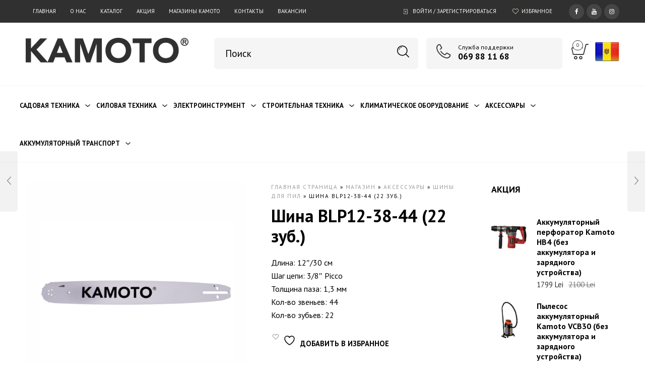

--- FILE ---
content_type: text/html; charset=UTF-8
request_url: https://kamoto.md/shop/aksessuary/shiny-dlya-pil/kamoto-shina-blp-12-38-44/
body_size: 33458
content:

<!DOCTYPE html>
<html lang="ru-RU">

<head>

<!-- Global site tag (gtag.js) - Google Analytics -->
<script async src="https://www.googletagmanager.com/gtag/js?id=UA-7813170-22"></script>
<script>
  window.dataLayer = window.dataLayer || [];
  function gtag(){dataLayer.push(arguments);}
  gtag('js', new Date());

  gtag('config', 'UA-7813170-22');
</script>

<!-- Google Tag Manager -->
<script>(function(w,d,s,l,i){w[l]=w[l]||[];w[l].push({'gtm.start':
new Date().getTime(),event:'gtm.js'});var f=d.getElementsByTagName(s)[0],
j=d.createElement(s),dl=l!='dataLayer'?'&l='+l:'';j.async=true;j.src=
'https://www.googletagmanager.com/gtm.js?id='+i+dl;f.parentNode.insertBefore(j,f);
})(window,document,'script','dataLayer','GTM-TR4PXCMG');</script>
<!-- End Google Tag Manager -->

<!-- Yandex.Metrika counter --> <script type="text/javascript" > (function (d, w, c) { (w[c] = w[c] || []).push(function() { try { w.yaCounter47336310 = new Ya.Metrika({ id:47336310, clickmap:true, trackLinks:true, accurateTrackBounce:true, webvisor:true }); } catch(e) { } }); var n = d.getElementsByTagName("script")[0], s = d.createElement("script"), f = function () { n.parentNode.insertBefore(s, n); }; s.type = "text/javascript"; s.async = true; s.src = "https://mc.yandex.ru/metrika/watch.js"; if (w.opera == "[object Opera]") { d.addEventListener("DOMContentLoaded", f, false); } else { f(); } })(document, window, "yandex_metrika_callbacks"); </script> <noscript><div><img src="https://mc.yandex.ru/watch/47336310" style="position:absolute; left:-9999px;" alt="" /></div></noscript> <!-- /Yandex.Metrika counter -->


	<meta charset="UTF-8">
    <meta name="viewport" content="width=device-width, initial-scale=1.0, maximum-scale=1.0, user-scalable=no" />
    
    <link rel="profile" href="http://gmpg.org/xfn/11">
    <link rel="pingback" href="https://kamoto.md/xmlrpc.php">

					<script>document.documentElement.className = document.documentElement.className + ' yes-js js_active js'</script>
			<meta name='robots' content='index, follow, max-image-preview:large, max-snippet:-1, max-video-preview:-1' />

	<!-- This site is optimized with the Yoast SEO plugin v26.7 - https://yoast.com/wordpress/plugins/seo/ -->
	<title>Шина Для Пил с Гарантией - Шины Для Пил со склада в Кишиневе⭐</title>
	<meta name="description" content="Нужна Шина Для Пил со склада в Кишиневе? ✅ Широкий выбор и низкие цены ⭐На сайте KAMOTO.MD вы можете подобрать Шины Для Пил с гарантией ✅" />
	<link rel="canonical" href="https://kamoto.md/shop/aksessuary/shiny-dlya-pil/kamoto-shina-blp-12-38-44/" />
	<meta property="og:locale" content="ru_RU" />
	<meta property="og:type" content="article" />
	<meta property="og:title" content="Шина Для Пил с Гарантией - Шины Для Пил со склада в Кишиневе⭐" />
	<meta property="og:description" content="Нужна Шина Для Пил со склада в Кишиневе? ✅ Широкий выбор и низкие цены ⭐На сайте KAMOTO.MD вы можете подобрать Шины Для Пил с гарантией ✅" />
	<meta property="og:url" content="https://kamoto.md/shop/aksessuary/shiny-dlya-pil/kamoto-shina-blp-12-38-44/" />
	<meta property="og:site_name" content="KAMOTO.MD" />
	<meta property="article:modified_time" content="2024-12-03T09:34:38+00:00" />
	<meta property="og:image" content="https://kamoto.md/wp-content/uploads/2017/11/Chainsaw_bar.png" />
	<meta property="og:image:width" content="1000" />
	<meta property="og:image:height" content="1000" />
	<meta property="og:image:type" content="image/png" />
	<meta name="twitter:card" content="summary_large_image" />
	<script type="application/ld+json" class="yoast-schema-graph">{"@context":"https://schema.org","@graph":[{"@type":"WebPage","@id":"https://kamoto.md/shop/aksessuary/shiny-dlya-pil/kamoto-shina-blp-12-38-44/","url":"https://kamoto.md/shop/aksessuary/shiny-dlya-pil/kamoto-shina-blp-12-38-44/","name":"Шина Для Пил с Гарантией - Шины Для Пил со склада в Кишиневе⭐","isPartOf":{"@id":"https://kamoto.md/#website"},"primaryImageOfPage":{"@id":"https://kamoto.md/shop/aksessuary/shiny-dlya-pil/kamoto-shina-blp-12-38-44/#primaryimage"},"image":{"@id":"https://kamoto.md/shop/aksessuary/shiny-dlya-pil/kamoto-shina-blp-12-38-44/#primaryimage"},"thumbnailUrl":"https://kamoto.md/wp-content/uploads/2017/11/Chainsaw_bar.png","datePublished":"2017-10-31T21:54:42+00:00","dateModified":"2024-12-03T09:34:38+00:00","description":"Нужна Шина Для Пил со склада в Кишиневе? ✅ Широкий выбор и низкие цены ⭐На сайте KAMOTO.MD вы можете подобрать Шины Для Пил с гарантией ✅","breadcrumb":{"@id":"https://kamoto.md/shop/aksessuary/shiny-dlya-pil/kamoto-shina-blp-12-38-44/#breadcrumb"},"inLanguage":"ru-RU","potentialAction":[{"@type":"ReadAction","target":["https://kamoto.md/shop/aksessuary/shiny-dlya-pil/kamoto-shina-blp-12-38-44/"]}]},{"@type":"ImageObject","inLanguage":"ru-RU","@id":"https://kamoto.md/shop/aksessuary/shiny-dlya-pil/kamoto-shina-blp-12-38-44/#primaryimage","url":"https://kamoto.md/wp-content/uploads/2017/11/Chainsaw_bar.png","contentUrl":"https://kamoto.md/wp-content/uploads/2017/11/Chainsaw_bar.png","width":1000,"height":1000},{"@type":"BreadcrumbList","@id":"https://kamoto.md/shop/aksessuary/shiny-dlya-pil/kamoto-shina-blp-12-38-44/#breadcrumb","itemListElement":[{"@type":"ListItem","position":1,"name":"Главная страница","item":"https://kamoto.md/"},{"@type":"ListItem","position":2,"name":"Магазин","item":"https://kamoto.md/shop/"},{"@type":"ListItem","position":3,"name":"Аксессуары","item":"https://kamoto.md/catalog/aksessuary/"},{"@type":"ListItem","position":4,"name":"Шины для пил","item":"https://kamoto.md/catalog/aksessuary/shiny-dlya-pil/"},{"@type":"ListItem","position":5,"name":"Шина BLP12-38-44 (22 зуб.)"}]},{"@type":"WebSite","@id":"https://kamoto.md/#website","url":"https://kamoto.md/","name":"Kamoto.MD","description":"Интернет магазин электроинструмента, садовой и силовой техники.","publisher":{"@id":"https://kamoto.md/#organization"},"potentialAction":[{"@type":"SearchAction","target":{"@type":"EntryPoint","urlTemplate":"https://kamoto.md/?s={search_term_string}"},"query-input":{"@type":"PropertyValueSpecification","valueRequired":true,"valueName":"search_term_string"}}],"inLanguage":"ru-RU"},{"@type":"Organization","@id":"https://kamoto.md/#organization","name":"Kamoto S.R.L.","url":"https://kamoto.md/","logo":{"@type":"ImageObject","inLanguage":"ru-RU","@id":"https://kamoto.md/#/schema/logo/image/","url":"https://kamoto.md/wp-content/uploads/2017/08/logo.png","contentUrl":"https://kamoto.md/wp-content/uploads/2017/08/logo.png","width":323,"height":50,"caption":"Kamoto S.R.L."},"image":{"@id":"https://kamoto.md/#/schema/logo/image/"}}]}</script>
	<!-- / Yoast SEO plugin. -->


<link rel='dns-prefetch' href='//fonts.googleapis.com' />
<link rel='preconnect' href='https://fonts.gstatic.com' crossorigin />
<link rel="alternate" type="application/rss+xml" title="KAMOTO.MD &raquo; Лента" href="https://kamoto.md/feed/" />
<link rel="alternate" type="application/rss+xml" title="KAMOTO.MD &raquo; Лента комментариев" href="https://kamoto.md/comments/feed/" />
<link rel="alternate" title="oEmbed (JSON)" type="application/json+oembed" href="https://kamoto.md/wp-json/oembed/1.0/embed?url=https%3A%2F%2Fkamoto.md%2Fshop%2Faksessuary%2Fshiny-dlya-pil%2Fkamoto-shina-blp-12-38-44%2F" />
<link rel="alternate" title="oEmbed (XML)" type="text/xml+oembed" href="https://kamoto.md/wp-json/oembed/1.0/embed?url=https%3A%2F%2Fkamoto.md%2Fshop%2Faksessuary%2Fshiny-dlya-pil%2Fkamoto-shina-blp-12-38-44%2F&#038;format=xml" />
<style id='wp-img-auto-sizes-contain-inline-css' type='text/css'>
img:is([sizes=auto i],[sizes^="auto," i]){contain-intrinsic-size:3000px 1500px}
/*# sourceURL=wp-img-auto-sizes-contain-inline-css */
</style>
<style id='wp-emoji-styles-inline-css' type='text/css'>

	img.wp-smiley, img.emoji {
		display: inline !important;
		border: none !important;
		box-shadow: none !important;
		height: 1em !important;
		width: 1em !important;
		margin: 0 0.07em !important;
		vertical-align: -0.1em !important;
		background: none !important;
		padding: 0 !important;
	}
/*# sourceURL=wp-emoji-styles-inline-css */
</style>
<link rel='stylesheet' id='wp-block-library-css' href='https://kamoto.md/wp-includes/css/dist/block-library/style.min.css?ver=6.9' type='text/css' media='all' />
<link rel='stylesheet' id='wc-blocks-style-css' href='https://kamoto.md/wp-content/plugins/woocommerce/assets/client/blocks/wc-blocks.css?ver=wc-10.4.3' type='text/css' media='all' />
<style id='global-styles-inline-css' type='text/css'>
:root{--wp--preset--aspect-ratio--square: 1;--wp--preset--aspect-ratio--4-3: 4/3;--wp--preset--aspect-ratio--3-4: 3/4;--wp--preset--aspect-ratio--3-2: 3/2;--wp--preset--aspect-ratio--2-3: 2/3;--wp--preset--aspect-ratio--16-9: 16/9;--wp--preset--aspect-ratio--9-16: 9/16;--wp--preset--color--black: #000000;--wp--preset--color--cyan-bluish-gray: #abb8c3;--wp--preset--color--white: #ffffff;--wp--preset--color--pale-pink: #f78da7;--wp--preset--color--vivid-red: #cf2e2e;--wp--preset--color--luminous-vivid-orange: #ff6900;--wp--preset--color--luminous-vivid-amber: #fcb900;--wp--preset--color--light-green-cyan: #7bdcb5;--wp--preset--color--vivid-green-cyan: #00d084;--wp--preset--color--pale-cyan-blue: #8ed1fc;--wp--preset--color--vivid-cyan-blue: #0693e3;--wp--preset--color--vivid-purple: #9b51e0;--wp--preset--gradient--vivid-cyan-blue-to-vivid-purple: linear-gradient(135deg,rgb(6,147,227) 0%,rgb(155,81,224) 100%);--wp--preset--gradient--light-green-cyan-to-vivid-green-cyan: linear-gradient(135deg,rgb(122,220,180) 0%,rgb(0,208,130) 100%);--wp--preset--gradient--luminous-vivid-amber-to-luminous-vivid-orange: linear-gradient(135deg,rgb(252,185,0) 0%,rgb(255,105,0) 100%);--wp--preset--gradient--luminous-vivid-orange-to-vivid-red: linear-gradient(135deg,rgb(255,105,0) 0%,rgb(207,46,46) 100%);--wp--preset--gradient--very-light-gray-to-cyan-bluish-gray: linear-gradient(135deg,rgb(238,238,238) 0%,rgb(169,184,195) 100%);--wp--preset--gradient--cool-to-warm-spectrum: linear-gradient(135deg,rgb(74,234,220) 0%,rgb(151,120,209) 20%,rgb(207,42,186) 40%,rgb(238,44,130) 60%,rgb(251,105,98) 80%,rgb(254,248,76) 100%);--wp--preset--gradient--blush-light-purple: linear-gradient(135deg,rgb(255,206,236) 0%,rgb(152,150,240) 100%);--wp--preset--gradient--blush-bordeaux: linear-gradient(135deg,rgb(254,205,165) 0%,rgb(254,45,45) 50%,rgb(107,0,62) 100%);--wp--preset--gradient--luminous-dusk: linear-gradient(135deg,rgb(255,203,112) 0%,rgb(199,81,192) 50%,rgb(65,88,208) 100%);--wp--preset--gradient--pale-ocean: linear-gradient(135deg,rgb(255,245,203) 0%,rgb(182,227,212) 50%,rgb(51,167,181) 100%);--wp--preset--gradient--electric-grass: linear-gradient(135deg,rgb(202,248,128) 0%,rgb(113,206,126) 100%);--wp--preset--gradient--midnight: linear-gradient(135deg,rgb(2,3,129) 0%,rgb(40,116,252) 100%);--wp--preset--font-size--small: 13px;--wp--preset--font-size--medium: 20px;--wp--preset--font-size--large: 36px;--wp--preset--font-size--x-large: 42px;--wp--preset--spacing--20: 0.44rem;--wp--preset--spacing--30: 0.67rem;--wp--preset--spacing--40: 1rem;--wp--preset--spacing--50: 1.5rem;--wp--preset--spacing--60: 2.25rem;--wp--preset--spacing--70: 3.38rem;--wp--preset--spacing--80: 5.06rem;--wp--preset--shadow--natural: 6px 6px 9px rgba(0, 0, 0, 0.2);--wp--preset--shadow--deep: 12px 12px 50px rgba(0, 0, 0, 0.4);--wp--preset--shadow--sharp: 6px 6px 0px rgba(0, 0, 0, 0.2);--wp--preset--shadow--outlined: 6px 6px 0px -3px rgb(255, 255, 255), 6px 6px rgb(0, 0, 0);--wp--preset--shadow--crisp: 6px 6px 0px rgb(0, 0, 0);}:where(.is-layout-flex){gap: 0.5em;}:where(.is-layout-grid){gap: 0.5em;}body .is-layout-flex{display: flex;}.is-layout-flex{flex-wrap: wrap;align-items: center;}.is-layout-flex > :is(*, div){margin: 0;}body .is-layout-grid{display: grid;}.is-layout-grid > :is(*, div){margin: 0;}:where(.wp-block-columns.is-layout-flex){gap: 2em;}:where(.wp-block-columns.is-layout-grid){gap: 2em;}:where(.wp-block-post-template.is-layout-flex){gap: 1.25em;}:where(.wp-block-post-template.is-layout-grid){gap: 1.25em;}.has-black-color{color: var(--wp--preset--color--black) !important;}.has-cyan-bluish-gray-color{color: var(--wp--preset--color--cyan-bluish-gray) !important;}.has-white-color{color: var(--wp--preset--color--white) !important;}.has-pale-pink-color{color: var(--wp--preset--color--pale-pink) !important;}.has-vivid-red-color{color: var(--wp--preset--color--vivid-red) !important;}.has-luminous-vivid-orange-color{color: var(--wp--preset--color--luminous-vivid-orange) !important;}.has-luminous-vivid-amber-color{color: var(--wp--preset--color--luminous-vivid-amber) !important;}.has-light-green-cyan-color{color: var(--wp--preset--color--light-green-cyan) !important;}.has-vivid-green-cyan-color{color: var(--wp--preset--color--vivid-green-cyan) !important;}.has-pale-cyan-blue-color{color: var(--wp--preset--color--pale-cyan-blue) !important;}.has-vivid-cyan-blue-color{color: var(--wp--preset--color--vivid-cyan-blue) !important;}.has-vivid-purple-color{color: var(--wp--preset--color--vivid-purple) !important;}.has-black-background-color{background-color: var(--wp--preset--color--black) !important;}.has-cyan-bluish-gray-background-color{background-color: var(--wp--preset--color--cyan-bluish-gray) !important;}.has-white-background-color{background-color: var(--wp--preset--color--white) !important;}.has-pale-pink-background-color{background-color: var(--wp--preset--color--pale-pink) !important;}.has-vivid-red-background-color{background-color: var(--wp--preset--color--vivid-red) !important;}.has-luminous-vivid-orange-background-color{background-color: var(--wp--preset--color--luminous-vivid-orange) !important;}.has-luminous-vivid-amber-background-color{background-color: var(--wp--preset--color--luminous-vivid-amber) !important;}.has-light-green-cyan-background-color{background-color: var(--wp--preset--color--light-green-cyan) !important;}.has-vivid-green-cyan-background-color{background-color: var(--wp--preset--color--vivid-green-cyan) !important;}.has-pale-cyan-blue-background-color{background-color: var(--wp--preset--color--pale-cyan-blue) !important;}.has-vivid-cyan-blue-background-color{background-color: var(--wp--preset--color--vivid-cyan-blue) !important;}.has-vivid-purple-background-color{background-color: var(--wp--preset--color--vivid-purple) !important;}.has-black-border-color{border-color: var(--wp--preset--color--black) !important;}.has-cyan-bluish-gray-border-color{border-color: var(--wp--preset--color--cyan-bluish-gray) !important;}.has-white-border-color{border-color: var(--wp--preset--color--white) !important;}.has-pale-pink-border-color{border-color: var(--wp--preset--color--pale-pink) !important;}.has-vivid-red-border-color{border-color: var(--wp--preset--color--vivid-red) !important;}.has-luminous-vivid-orange-border-color{border-color: var(--wp--preset--color--luminous-vivid-orange) !important;}.has-luminous-vivid-amber-border-color{border-color: var(--wp--preset--color--luminous-vivid-amber) !important;}.has-light-green-cyan-border-color{border-color: var(--wp--preset--color--light-green-cyan) !important;}.has-vivid-green-cyan-border-color{border-color: var(--wp--preset--color--vivid-green-cyan) !important;}.has-pale-cyan-blue-border-color{border-color: var(--wp--preset--color--pale-cyan-blue) !important;}.has-vivid-cyan-blue-border-color{border-color: var(--wp--preset--color--vivid-cyan-blue) !important;}.has-vivid-purple-border-color{border-color: var(--wp--preset--color--vivid-purple) !important;}.has-vivid-cyan-blue-to-vivid-purple-gradient-background{background: var(--wp--preset--gradient--vivid-cyan-blue-to-vivid-purple) !important;}.has-light-green-cyan-to-vivid-green-cyan-gradient-background{background: var(--wp--preset--gradient--light-green-cyan-to-vivid-green-cyan) !important;}.has-luminous-vivid-amber-to-luminous-vivid-orange-gradient-background{background: var(--wp--preset--gradient--luminous-vivid-amber-to-luminous-vivid-orange) !important;}.has-luminous-vivid-orange-to-vivid-red-gradient-background{background: var(--wp--preset--gradient--luminous-vivid-orange-to-vivid-red) !important;}.has-very-light-gray-to-cyan-bluish-gray-gradient-background{background: var(--wp--preset--gradient--very-light-gray-to-cyan-bluish-gray) !important;}.has-cool-to-warm-spectrum-gradient-background{background: var(--wp--preset--gradient--cool-to-warm-spectrum) !important;}.has-blush-light-purple-gradient-background{background: var(--wp--preset--gradient--blush-light-purple) !important;}.has-blush-bordeaux-gradient-background{background: var(--wp--preset--gradient--blush-bordeaux) !important;}.has-luminous-dusk-gradient-background{background: var(--wp--preset--gradient--luminous-dusk) !important;}.has-pale-ocean-gradient-background{background: var(--wp--preset--gradient--pale-ocean) !important;}.has-electric-grass-gradient-background{background: var(--wp--preset--gradient--electric-grass) !important;}.has-midnight-gradient-background{background: var(--wp--preset--gradient--midnight) !important;}.has-small-font-size{font-size: var(--wp--preset--font-size--small) !important;}.has-medium-font-size{font-size: var(--wp--preset--font-size--medium) !important;}.has-large-font-size{font-size: var(--wp--preset--font-size--large) !important;}.has-x-large-font-size{font-size: var(--wp--preset--font-size--x-large) !important;}
/*# sourceURL=global-styles-inline-css */
</style>

<style id='classic-theme-styles-inline-css' type='text/css'>
/*! This file is auto-generated */
.wp-block-button__link{color:#fff;background-color:#32373c;border-radius:9999px;box-shadow:none;text-decoration:none;padding:calc(.667em + 2px) calc(1.333em + 2px);font-size:1.125em}.wp-block-file__button{background:#32373c;color:#fff;text-decoration:none}
/*# sourceURL=/wp-includes/css/classic-themes.min.css */
</style>
<link rel='stylesheet' id='woocommerce-layout-css' href='https://kamoto.md/wp-content/plugins/woocommerce/assets/css/woocommerce-layout.css?ver=10.4.3' type='text/css' media='all' />
<link rel='stylesheet' id='woocommerce-smallscreen-css' href='https://kamoto.md/wp-content/plugins/woocommerce/assets/css/woocommerce-smallscreen.css?ver=10.4.3' type='text/css' media='only screen and (max-width: 768px)' />
<link rel='stylesheet' id='woocommerce-general-css' href='https://kamoto.md/wp-content/plugins/woocommerce/assets/css/woocommerce.css?ver=10.4.3' type='text/css' media='all' />
<style id='woocommerce-inline-inline-css' type='text/css'>
.woocommerce form .form-row .required { visibility: visible; }
/*# sourceURL=woocommerce-inline-inline-css */
</style>
<link rel='stylesheet' id='jquery-selectBox-css' href='https://kamoto.md/wp-content/plugins/yith-woocommerce-wishlist/assets/css/jquery.selectBox.css?ver=1.2.0' type='text/css' media='all' />
<link rel='stylesheet' id='woocommerce_prettyPhoto_css-css' href='//kamoto.md/wp-content/plugins/woocommerce/assets/css/prettyPhoto.css?ver=3.1.6' type='text/css' media='all' />
<link rel='stylesheet' id='yith-wcwl-main-css' href='https://kamoto.md/wp-content/plugins/yith-woocommerce-wishlist/assets/css/style.css?ver=4.11.0' type='text/css' media='all' />
<style id='yith-wcwl-main-inline-css' type='text/css'>
 :root { --rounded-corners-radius: 16px; --add-to-cart-rounded-corners-radius: 16px; --feedback-duration: 3s } 
 :root { --rounded-corners-radius: 16px; --add-to-cart-rounded-corners-radius: 16px; --feedback-duration: 3s } 
/*# sourceURL=yith-wcwl-main-inline-css */
</style>
<link rel='stylesheet' id='ms-main-css' href='https://kamoto.md/wp-content/plugins/masterslider/public/assets/css/masterslider.main.css?ver=3.7.8' type='text/css' media='all' />
<link rel='stylesheet' id='ms-custom-css' href='https://kamoto.md/wp-content/uploads/masterslider/custom.css?ver=2.9' type='text/css' media='all' />
<link rel='stylesheet' id='tooltipster-css' href='https://kamoto.md/wp-content/themes/woodstock/css/tooltipster.css?ver=3.3.0' type='text/css' media='all' />
<link rel='stylesheet' id='fresco-css' href='https://kamoto.md/wp-content/themes/woodstock/css/fresco/fresco.css?ver=1.3.0' type='text/css' media='all' />
<link rel='stylesheet' id='easyzoom-css' href='https://kamoto.md/wp-content/themes/woodstock/css/easyzoom.css?ver=1.0' type='text/css' media='all' />
<link rel='stylesheet' id='swiper-css' href='https://kamoto.md/wp-content/themes/woodstock/css/idangerous.swiper.css?ver=2.5.1' type='text/css' media='all' />
<link rel='stylesheet' id='nanoscroller-css' href='https://kamoto.md/wp-content/themes/woodstock/css/nanoscroller.css?ver=0.7.6' type='text/css' media='all' />
<link rel='stylesheet' id='select2-css' href='https://kamoto.md/wp-content/plugins/woocommerce/assets/css/select2.css?ver=10.4.3' type='text/css' media='all' />
<link rel='stylesheet' id='wstock-app-css' href='https://kamoto.md/wp-content/themes/woodstock/css/app.css?ver=1.0' type='text/css' media='all' />
<link rel='stylesheet' id='stylesheet-css' href='https://kamoto.md/wp-content/themes/woodstock/style.css?ver=1.0' type='text/css' media='all' />
<link rel="preload" as="style" href="https://fonts.googleapis.com/css?family=Lato:100,300,400,700,900,100italic,300italic,400italic,700italic,900italic%7CPT%20Sans:400,700,400italic,700italic&#038;subset=latin,cyrillic-ext&#038;display=swap&#038;ver=1769713420" /><link rel="stylesheet" href="https://fonts.googleapis.com/css?family=Lato:100,300,400,700,900,100italic,300italic,400italic,700italic,900italic%7CPT%20Sans:400,700,400italic,700italic&#038;subset=latin,cyrillic-ext&#038;display=swap&#038;ver=1769713420" media="print" onload="this.media='all'"><noscript><link rel="stylesheet" href="https://fonts.googleapis.com/css?family=Lato:100,300,400,700,900,100italic,300italic,400italic,700italic,900italic%7CPT%20Sans:400,700,400italic,700italic&#038;subset=latin,cyrillic-ext&#038;display=swap&#038;ver=1769713420" /></noscript><script type="text/javascript" src="https://kamoto.md/wp-includes/js/jquery/jquery.min.js?ver=3.7.1" id="jquery-core-js"></script>
<script type="text/javascript" src="https://kamoto.md/wp-includes/js/jquery/jquery-migrate.min.js?ver=3.4.1" id="jquery-migrate-js"></script>
<script type="text/javascript" src="//kamoto.md/wp-content/plugins/revslider/sr6/assets/js/rbtools.min.js?ver=6.7.38" async id="tp-tools-js"></script>
<script type="text/javascript" src="//kamoto.md/wp-content/plugins/revslider/sr6/assets/js/rs6.min.js?ver=6.7.38" async id="revmin-js"></script>
<script type="text/javascript" src="https://kamoto.md/wp-content/plugins/woocommerce/assets/js/jquery-blockui/jquery.blockUI.min.js?ver=2.7.0-wc.10.4.3" id="wc-jquery-blockui-js" data-wp-strategy="defer"></script>
<script type="text/javascript" id="wc-add-to-cart-js-extra">
/* <![CDATA[ */
var wc_add_to_cart_params = {"ajax_url":"/wp-admin/admin-ajax.php","wc_ajax_url":"/?wc-ajax=%%endpoint%%","i18n_view_cart":"\u041f\u0440\u043e\u0441\u043c\u043e\u0442\u0440 \u043a\u043e\u0440\u0437\u0438\u043d\u044b","cart_url":"https://kamoto.md/cart/","is_cart":"","cart_redirect_after_add":"no"};
//# sourceURL=wc-add-to-cart-js-extra
/* ]]> */
</script>
<script type="text/javascript" src="https://kamoto.md/wp-content/plugins/woocommerce/assets/js/frontend/add-to-cart.min.js?ver=10.4.3" id="wc-add-to-cart-js" data-wp-strategy="defer"></script>
<script type="text/javascript" id="wc-single-product-js-extra">
/* <![CDATA[ */
var wc_single_product_params = {"i18n_required_rating_text":"\u041f\u043e\u0436\u0430\u043b\u0443\u0439\u0441\u0442\u0430, \u043f\u043e\u0441\u0442\u0430\u0432\u044c\u0442\u0435 \u043e\u0446\u0435\u043d\u043a\u0443","i18n_rating_options":["1 \u0438\u0437 5 \u0437\u0432\u0451\u0437\u0434","2 \u0438\u0437 5 \u0437\u0432\u0451\u0437\u0434","3 \u0438\u0437 5 \u0437\u0432\u0451\u0437\u0434","4 \u0438\u0437 5 \u0437\u0432\u0451\u0437\u0434","5 \u0438\u0437 5 \u0437\u0432\u0451\u0437\u0434"],"i18n_product_gallery_trigger_text":"\u041f\u0440\u043e\u0441\u043c\u043e\u0442\u0440 \u0433\u0430\u043b\u0435\u0440\u0435\u0438 \u0438\u0437\u043e\u0431\u0440\u0430\u0436\u0435\u043d\u0438\u0439 \u0432 \u043f\u043e\u043b\u043d\u043e\u044d\u043a\u0440\u0430\u043d\u043d\u043e\u043c \u0440\u0435\u0436\u0438\u043c\u0435","review_rating_required":"yes","flexslider":{"rtl":false,"animation":"slide","smoothHeight":true,"directionNav":false,"controlNav":"thumbnails","slideshow":false,"animationSpeed":500,"animationLoop":false,"allowOneSlide":false},"zoom_enabled":"","zoom_options":[],"photoswipe_enabled":"","photoswipe_options":{"shareEl":false,"closeOnScroll":false,"history":false,"hideAnimationDuration":0,"showAnimationDuration":0},"flexslider_enabled":""};
//# sourceURL=wc-single-product-js-extra
/* ]]> */
</script>
<script type="text/javascript" src="https://kamoto.md/wp-content/plugins/woocommerce/assets/js/frontend/single-product.min.js?ver=10.4.3" id="wc-single-product-js" defer="defer" data-wp-strategy="defer"></script>
<script type="text/javascript" src="https://kamoto.md/wp-content/plugins/woocommerce/assets/js/js-cookie/js.cookie.min.js?ver=2.1.4-wc.10.4.3" id="wc-js-cookie-js" defer="defer" data-wp-strategy="defer"></script>
<script type="text/javascript" id="woocommerce-js-extra">
/* <![CDATA[ */
var woocommerce_params = {"ajax_url":"/wp-admin/admin-ajax.php","wc_ajax_url":"/?wc-ajax=%%endpoint%%","i18n_password_show":"\u041f\u043e\u043a\u0430\u0437\u0430\u0442\u044c \u043f\u0430\u0440\u043e\u043b\u044c","i18n_password_hide":"\u0421\u043a\u0440\u044b\u0442\u044c \u043f\u0430\u0440\u043e\u043b\u044c"};
//# sourceURL=woocommerce-js-extra
/* ]]> */
</script>
<script type="text/javascript" src="https://kamoto.md/wp-content/plugins/woocommerce/assets/js/frontend/woocommerce.min.js?ver=10.4.3" id="woocommerce-js" defer="defer" data-wp-strategy="defer"></script>
<script type="text/javascript" src="https://kamoto.md/wp-content/plugins/js_composer/assets/js/vendors/woocommerce-add-to-cart.js?ver=8.7.2" id="vc_woocommerce-add-to-cart-js-js"></script>
<script></script><link rel="https://api.w.org/" href="https://kamoto.md/wp-json/" /><link rel="alternate" title="JSON" type="application/json" href="https://kamoto.md/wp-json/wp/v2/product/2741" /><link rel="EditURI" type="application/rsd+xml" title="RSD" href="https://kamoto.md/xmlrpc.php?rsd" />
<meta name="generator" content="WordPress 6.9" />
<meta name="generator" content="WooCommerce 10.4.3" />
<link rel='shortlink' href='https://kamoto.md/?p=2741' />
<meta name="generator" content="WPML ver:4.8.6 stt:44,45;" />
<meta name="generator" content="Redux 4.5.10" /><script>var ms_grabbing_curosr='https://kamoto.md/wp-content/plugins/masterslider/public/assets/css/common/grabbing.cur',ms_grab_curosr='https://kamoto.md/wp-content/plugins/masterslider/public/assets/css/common/grab.cur';</script>
<meta name="generator" content="MasterSlider 3.7.8 - Responsive Touch Image Slider" />
	<noscript><style>.woocommerce-product-gallery{ opacity: 1 !important; }</style></noscript>
	<meta name="generator" content="Powered by WPBakery Page Builder - drag and drop page builder for WordPress."/>
<!-- Call Now Button 1.5.5 (https://callnowbutton.com) [renderer:cloud, id:domain_db4afd07_d630_4a35_a835_47db3529aa70]-->
<script data-cnb-version="1.5.5" type="text/javascript" async="async" src="https://user.callnowbutton.com/domain_db4afd07_d630_4a35_a835_47db3529aa70.js"></script>
<meta name="generator" content="Powered by Slider Revolution 6.7.38 - responsive, Mobile-Friendly Slider Plugin for WordPress with comfortable drag and drop interface." />
<script>function setREVStartSize(e){
			//window.requestAnimationFrame(function() {
				window.RSIW = window.RSIW===undefined ? window.innerWidth : window.RSIW;
				window.RSIH = window.RSIH===undefined ? window.innerHeight : window.RSIH;
				try {
					var pw = document.getElementById(e.c).parentNode.offsetWidth,
						newh;
					pw = pw===0 || isNaN(pw) || (e.l=="fullwidth" || e.layout=="fullwidth") ? window.RSIW : pw;
					e.tabw = e.tabw===undefined ? 0 : parseInt(e.tabw);
					e.thumbw = e.thumbw===undefined ? 0 : parseInt(e.thumbw);
					e.tabh = e.tabh===undefined ? 0 : parseInt(e.tabh);
					e.thumbh = e.thumbh===undefined ? 0 : parseInt(e.thumbh);
					e.tabhide = e.tabhide===undefined ? 0 : parseInt(e.tabhide);
					e.thumbhide = e.thumbhide===undefined ? 0 : parseInt(e.thumbhide);
					e.mh = e.mh===undefined || e.mh=="" || e.mh==="auto" ? 0 : parseInt(e.mh,0);
					if(e.layout==="fullscreen" || e.l==="fullscreen")
						newh = Math.max(e.mh,window.RSIH);
					else{
						e.gw = Array.isArray(e.gw) ? e.gw : [e.gw];
						for (var i in e.rl) if (e.gw[i]===undefined || e.gw[i]===0) e.gw[i] = e.gw[i-1];
						e.gh = e.el===undefined || e.el==="" || (Array.isArray(e.el) && e.el.length==0)? e.gh : e.el;
						e.gh = Array.isArray(e.gh) ? e.gh : [e.gh];
						for (var i in e.rl) if (e.gh[i]===undefined || e.gh[i]===0) e.gh[i] = e.gh[i-1];
											
						var nl = new Array(e.rl.length),
							ix = 0,
							sl;
						e.tabw = e.tabhide>=pw ? 0 : e.tabw;
						e.thumbw = e.thumbhide>=pw ? 0 : e.thumbw;
						e.tabh = e.tabhide>=pw ? 0 : e.tabh;
						e.thumbh = e.thumbhide>=pw ? 0 : e.thumbh;
						for (var i in e.rl) nl[i] = e.rl[i]<window.RSIW ? 0 : e.rl[i];
						sl = nl[0];
						for (var i in nl) if (sl>nl[i] && nl[i]>0) { sl = nl[i]; ix=i;}
						var m = pw>(e.gw[ix]+e.tabw+e.thumbw) ? 1 : (pw-(e.tabw+e.thumbw)) / (e.gw[ix]);
						newh =  (e.gh[ix] * m) + (e.tabh + e.thumbh);
					}
					var el = document.getElementById(e.c);
					if (el!==null && el) el.style.height = newh+"px";
					el = document.getElementById(e.c+"_wrapper");
					if (el!==null && el) {
						el.style.height = newh+"px";
						el.style.display = "block";
					}
				} catch(e){
					console.log("Failure at Presize of Slider:" + e)
				}
			//});
		  };</script>
<!-- ******************************************************************** --><!-- Custom CSS Styles --><!-- ******************************************************************** --><style>/***************************************************************//*  Content Width  *********************************************//***************************************************************/.row {max-width: 80.982rem;}/***************************************************************//*  Color Styling  *********************************************//***************************************************************//* Main Theme Color */.woocommerce a.button,.woocommerce-page a.button,.woocommerce button.button,.woocommerce-page button.button,.woocommerce input.button,.woocommerce-page input.button,.woocommerce #respond input#submit,.woocommerce-page #respond input#submit,.woocommerce #content input.button,.woocommerce-page #content input.button,.woocommerce a.button.alt,.woocommerce button.button.alt,.woocommerce input.button.alt,.woocommerce #respond input#submit.alt,.woocommerce #content input.button.alt,.woocommerce-page a.button.alt,.woocommerce-page button.button.alt,.woocommerce-page input.button.alt,.woocommerce-page #respond input#submit.alt,.woocommerce-page #content input.button.alt,.woocommerce #respond input#submit.alt.disabled,.woocommerce #respond input#submit.alt.disabled:hover,.woocommerce #respond input#submit.alt:disabled,.woocommerce #respond input#submit.alt:disabled:hover,.woocommerce #respond input#submit.alt[disabled]:disabled,.woocommerce #respond input#submit.alt[disabled]:disabled:hover,.woocommerce a.button.alt.disabled,.woocommerce a.button.alt.disabled:hover,.woocommerce a.button.alt:disabled,.woocommerce a.button.alt:disabled:hover,.woocommerce a.button.alt[disabled]:disabled,.woocommerce a.button.alt[disabled]:disabled:hover,.woocommerce button.button.alt.disabled,.woocommerce button.button.alt.disabled:hover,.woocommerce button.button.alt:disabled,.woocommerce button.button.alt:disabled:hover,.woocommerce button.button.alt[disabled]:disabled,.woocommerce button.button.alt[disabled]:disabled:hover,.woocommerce input.button.alt.disabled,.woocommerce input.button.alt.disabled:hover,.woocommerce input.button.alt:disabled,.woocommerce input.button.alt:disabled:hover,.woocommerce input.button.alt[disabled]:disabled,.woocommerce input.button.alt[disabled]:disabled:hover,input[type="button"], input[type="reset"], input[type="submit"],#minicart-offcanvas .widget_shopping_cart .buttons a.view_cart,.woocommerce #minicart-offcanvas .widget_shopping_cart .buttons a.view_cart,.select2-drop.orderby-drop .select2-results .select2-highlighted,.select2-drop.count-drop .select2-results .select2-highlighted,.select2-dropdown .select2-results .select2-results__option--highlighted[data-selected],.select2-container--default .select2-results__option--highlighted[aria-selected],.select2-container--default .select2-results__option--highlighted[data-selected],#button_offcanvas_sidebar_left, #button_offcanvas_sidebar_left i,.woocommerce .products a.button, .woocommerce-page .products a.button,.woocommerce .widget_price_filter .ui-slider .ui-slider-range,.woocommerce .widget_price_filter .price_slider_amount .button,.woocommerce-page .widget_price_filter .price_slider_amount .button,.my_account_container table.shop_table tbody td.order-actions .account_view_link,.my_account_container .my_address_wrapper .shipping_billing_wrapper .edit-link a,.entry-meta .edit-link a,.widget_calendar tbody tr > td a,.vc_grid-container-wrapper .vc_grid .vc_btn3,.woocommerce .widget_layered_nav .woocommerce-widget-layered-nav-dropdown button, .woocommerce-page .widget_layered_nav .woocommerce-widget-layered-nav-dropdown button{background: #303030;}#jckqv .button {background: #303030 !important;}.woocommerce .star-rating span:before,.woocommerce-page .star-rating span:before,#jckqv .woocommerce-product-rating .star-rating span::before,.arthref .icon-container .share-title  h4,.woocommerce p.stars a:hover::before,.woocommerce p.stars.selected a:not(.active)::before,.woocommerce p.stars.selected a.active::before,.woocommerce p.stars:hover a::before,.woocommerce .widget_layered_nav ul li.chosen a::before,.woocommerce .widget_layered_nav_filters ul li a::before {color:#303030;}.woocommerce .widget_price_filter .ui-slider .ui-slider-handle,.woocommerce-page .widget_price_filter .ui-slider .ui-slider-handle {border-color: #303030;}/* Links */a {color:#303030;}a:hover,a:focus  {color:#373737;}/* Main Color Hover */#minicart-offcanvas .widget_shopping_cart .buttons a.view_cart:hover,.woocommerce .products a.button:hover, .woocommerce-page .products a.button:hover,.woocommerce .widget_price_filter .price_slider_amount .button:hover,.woocommerce-page .widget_price_filter .price_slider_amount .button:hover,.woocommerce a.button:hover,.woocommerce-page a.button:hover,.woocommerce button.button:hover,.woocommerce-page button.button:hover,.woocommerce input.button:hover,.woocommerce-page input.button:hover,.woocommerce #respond input#submit:hover,.woocommerce-page #respond input#submit:hover,.woocommerce #content input.button:hover,.woocommerce-page #content input.button:hover,.woocommerce a.button.alt:hover,.woocommerce button.button.alt:hover,.woocommerce input.button.alt:hover,.woocommerce #respond input#submit.alt:hover,.woocommerce #content input.button.alt:hover,.woocommerce-page a.button.alt:hover,.woocommerce-page button.button.alt:hover,.woocommerce-page input.button.alt:hover,.woocommerce-page #respond input#submit.alt:hover,.woocommerce-page #content input.button.alt:hover,.my_account_container table.shop_table tbody td.order-actions .account_view_link:hover,.my_account_container .my_address_wrapper .shipping_billing_wrapper .edit-link a:hover,input[type="button"]:hover, input[type="reset"]:hover, input[type="submit"]:hover,.entry-meta .edit-link a:hover,.widget_calendar tbody tr > td a:hover,.vc_grid-container-wrapper .vc_grid .vc_btn3:hover,.woocommerce .widget_layered_nav .woocommerce-widget-layered-nav-dropdown button:hover,.woocommerce-page .widget_layered_nav .woocommerce-widget-layered-nav-dropdown button:hover{background-color:#373737;}#jckqv .button:hover {background: #373737 !important;}/* Content background */body,#page-wrap,#archive-categories .category-box,#products li.product-item figure.product-inner:hover,#content .widget_product_categories .product-categories li.cat-parent > a .child-indicator,.woocommerce #content .widget_price_filter .ui-slider .ui-slider-handle,.woocommerce-page #content .widget_price_filter .ui-slider .ui-slider-handle,.woocommerce .quantity .qty-plus, .woocommerce .quantity .qty-minus,.product_navigation .nav-fillslide div,.product_navigation .nav-fillslide .icon-wrap::before,#products li.product-item,#page-wrap.tdl-boxed .boxed-layout,.slide-from-right,.single-product-infos .variation-select select option {background-color: #ffffff;}.bordered::before, .bordered::after {background: -webkit-linear-gradient(45deg, rgba(0,0,0,0.03) 0, rgba(0,0,0,0.03) 25%, rgba(0,0,0,0) 25%, rgba(0,0,0,0) 100%), linear-gradient(-45deg, rgba(0,0,0,0.03) 0, rgba(0,0,0,0.03) 25%, rgba(0,0,0,0) 25%, rgba(0,0,0,0) 100%), #ffffff;background: -moz-linear-gradient(45deg, rgba(0,0,0,0.03) 0, rgba(0,0,0,0.03) 25%, rgba(0,0,0,0) 25%, rgba(0,0,0,0) 100%), linear-gradient(-45deg, rgba(0,0,0,0.03) 0, rgba(0,0,0,0.03) 25%, rgba(0,0,0,0) 25%, rgba(0,0,0,0) 100%), #ffffff;background: linear-gradient(45deg, rgba(0,0,0,0.03) 0, rgba(0,0,0,0.03) 25%, rgba(0,0,0,0) 25%, rgba(0,0,0,0) 100%), linear-gradient(-45deg, rgba(0,0,0,0.03) 0, rgba(0,0,0,0.03) 25%, rgba(0,0,0,0) 25%, rgba(0,0,0,0) 100%), #ffffff;background-position: 50% 50%;-webkit-background-size: 20px 20px;background-size: 20px 20px;}.mc-dark .bordered::before, .mc-dark .bordered::after {background: -webkit-linear-gradient(45deg, rgba(255,255,255,0.03) 0, rgba(255,255,255,0.03) 25%, rgba(255,255,255,0) 25%, rgba(255,255,255,0) 100%), linear-gradient(-45deg, rgba(255,255,255,0.03) 0, rgba(255,255,255,0.03) 25%, rgba(255,255,255,0) 25%, rgba(255,255,255,0) 100%), #ffffff;background: -moz-linear-gradient(45deg, rgba(255,255,255,0.03) 0, rgba(255,255,255,0.03) 25%, rgba(255,255,255,0) 25%, rgba(255,255,255,0) 100%), linear-gradient(-45deg, rgba(255,255,255,0.03) 0, rgba(255,255,255,0.03) 25%, rgba(255,255,255,0) 25%, rgba(255,255,255,0) 100%), #ffffff;background: linear-gradient(45deg, rgba(255,255,255,0.03) 0, rgba(255,255,255,0.03) 25%, rgba(255,255,255,0) 25%, rgba(255,255,255,0) 100%), linear-gradient(-45deg, rgba(255,255,255,0.03) 0, rgba(255,255,255,0.03) 25%, rgba(255,255,255,0) 25%, rgba(255,255,255,0) 100%), #ffffff;background-position: 50% 50%;-webkit-background-size: 20px 20px;background-size: 20px 20px;}#products li.product-item:hover,#content .widget_product_categories .product-categories li {border-color: #ffffff;}.product-item:not(.product_hover_disable):hover .product_after_shop_loop {border-top-color: #ffffff;}#products li.product-item.product_hover_disable:hover {border-color: #f5f5f5;}.product-item.product_hover_disable:hover .product_after_shop_loop,.product-item.display_buttons:hover .product_after_shop_loop {border-top-color: #f5f5f5;}/*@media only screen and (min-width: 40em) and (max-width: 61.94em) {*//*  #products li.product-item:hover,#content .widget_product_categories .product-categories li {border-color: #f5f5f5;}.product-item:hover .product_after_shop_loop {border-top-color: #f5f5f5;}*//*}*/#products li.product-item {margin-right: -1px;margin-bottom: -1px;border: 1px solid #f5f5f5;}/* Top Bar Colors */.main-navigation ul ul,.main-navigation ul ul li:first-child ul{/*    border-top: 1px solid rgba(255,255,255,0.05);*/}#header-top-bar{background: rgba(48,48,48,1);}#header-top-bar{border-bottom: 1px solid rgba(48,48,48,1);}/* Top Bar Dropdown Background Color */#header-top-bar .main-navigation ul ul,.select2-drop.topbar,.select2-drop.topbar .select2-results,.select2-dropdown.topbar,.select2-dropdown.topbar .select2-results,.topbar-right .wcml-dropdown-click .wcml-cs-submenu,.topbar-right .language-and-currency .wcml-dropdown .wcml-cs-submenu{background: rgba(255,255,255,1) !important;}/***************************************************************//*  Header Colors  *********************************************//***************************************************************//* Header Styling */.l-header{background-color: #ffffff;}/* Search Styling */.l-search .woodstock-search-form form input[type=text]{background-color: rgba(245,245,245,1);}/* Search Box Ajax DropDown Background Color */.ajax-search-results,.l-search .woodstock-search-form .search-results-wrapper .woodstock-scroll{background-color: rgba(255,255,255,1);}.l-search .widget_product_search input.search-field,.l-search .widget_search input.search-field,.l-search .woodstock-search-form form input.ajax-search-input{border-left: 0px solid rgba(245,245,245,1);border-right: 0px solid rgba(245,245,245,1);border-top: 0px solid rgba(245,245,245,1);border-bottom: 0px solid rgba(245,245,245,1);}.l-search .woodstock-search-form form input.ajax-search-input::-webkit-input-placeholder {color: #000000;}.l-search .woodstock-search-form form input.ajax-search-input {color: #000000;}/* Customer Support Styling */.contact-info{background-color: rgba(245,245,245,1);border-left: 0px solid rgba(245,245,245,1);border-right: 0px solid rgba(245,245,245,1);border-top: 0px solid rgba(245,245,245,1);border-bottom: 0px solid rgba(245,245,245,1);}/* Customer Support DropDown Background Color */.contact-info .inside-area .inside-area-content{background-color: rgba(255,255,255,1);}/* Mobile Menu Button Styling */.mobile-menu-button a,.mobile-search .mobile-search-button{background-color: rgba(245,245,245,1);border-left: 0px solid rgba(245,245,245,1);border-right: 0px solid rgba(245,245,245,1);border-top: 0px solid rgba(245,245,245,1);border-bottom: 0px solid rgba(245,245,245,1);}/* Main Menu Styling */.l-nav{background-color: rgba(255,255,255,1);border-top: 1px solid rgba(245,245,245,1);border-bottom: 1px solid rgba(245,245,245,1);}nav#nav ul ul.sub-menu,#page_header_wrap .tdl-megamenu-wrapper{background-color: rgba(255,255,255,1);}/* Stocky Header Styling */#header-st,#header-st.sticky-header-not-top{background-color: rgba(255,255,255,1);}/* Sticky Header Menu Styling */#header-st nav#st-nav ul ul.sub-menu,#header-st .tdl-megamenu-wrapper{background-color: rgba(255,255,255,1);}#header-st .tdl-megamenu-wrapper .sub-menu {background-color: transparent !important;}/*  Default Main Title Area Styling  */.site_header.without_featured_img{background-color: #f5f5f5;}.blog-content-area .site_header.without_featured_img{background-color: #f5f5f5;}.shop-page .site_header.without_featured_img, .site_header.woo-pages.without_featured_img{background-color: #f5f5f5;}/***************************************************************//*  Footer Colors  *********************************************//***************************************************************/footer#site-footer {background-color: #303030;}footer#site-footer .f-copyright {background-color: #2c2c2c;}/***************************************************************//*  Fonts  *****************************************************//***************************************************************/.woocommerce a.button,.woocommerce-page a.button,.woocommerce button.button,.woocommerce-page button.button,.woocommerce input.button,.woocommerce-page input.button,.woocommerce #respond input#submit,.woocommerce-page #respond input#submit,.woocommerce #content input.button,.woocommerce-page #content input.button,.woocommerce a.button.alt,.woocommerce button.button.alt,.woocommerce input.button.alt,.woocommerce #respond input#submit.alt,.woocommerce #content input.button.alt,.woocommerce-page a.button.alt,.woocommerce-page button.button.alt,.woocommerce-page input.button.alt,.woocommerce-page #respond input#submit.alt,.woocommerce-page #content input.button.alt,.ajax-search-results .all-results{font-family: PT Sans;}/***************************************************************//*  Header *****************************************************//***************************************************************/.header-main-section .l-logo  {height:auto;border:0;padding:0;}.header-main-section .header-tools, .header-centered .search-area {padding-top: -2.5px;}.header-main-section .l-logo  img {height:50px;width:auto;}.header-main-section {padding-top:30px;padding-bottom:15px;}/***************************************************************//*  Page Loader Colors *****************************************//***************************************************************//***************************************************************//*  Sticky Header ***********************************************//***************************************************************//***************************************************************//*  Custom Icons ***********************************************//***************************************************************//*  Search Icon  */.l-search button.searchsubmit:after,.woocommerce-product-search:after,.widget_search .search-form:after,.l-search .woodstock-search-form form.woodstock-ajax-search .searchsubmit:after,.l-search .woodstock-search-form form .searchsubmit:after,.mobile-search .mobile-search-button:before{content: "\e601";color: #000000;}/*  Spinners Color  */.l-search .ajax-loading.spinner-bounce .spinner,.l-search .ajax-loading.spinner-bounce .spinner:before,.l-search .ajax-loading.spinner-bounce .spinner:after{background-color: #000000;}.l-search .ajax-loading.spinner-circle .spinner{border-color: #000000;border-right-color: transparent;}.l-search .ajax-loading.spinner-dots .spinner:after{background: rgba(0,0,0,0.5);box-shadow: -13px 0 0 0 #000000, 13px 0 0 0 #000000;animation: alter 1s ease-in-out infinite;}@keyframes alter {0%, 100% {background-color: rgba(0,0,0,0.5);box-shadow: -13px 0 0 0 #000000, 13px 0 0 0 #000000;}50% {background-color: rgba(0,0,0,0.5);box-shadow: 0 0 0 0 #000000, 0 0 0 0 #000000;}}/*  Search Custom Icon  *//*  Customer Support Icon  */.contact-info .contact-info-icon::after {content: "\e608";color: #303030;}/*  Shopping Cart Icon  */.l-header-shop .icon-shop::before {content: "\e606";color: #303030;}.l-header-shop .shopbag_items_number {color: #303030;border-color: #303030;background-color: #ffffff;}.l-header-shop:hover .shopbag_items_number {color: #ffffff;background-color: #303030;}/*  Sticky Header Shopping Cart Icon  */#header-st .l-header-shop .shopbag_items_number {background: #ffffff;}#header-st .l-header-shop:hover .shopbag_items_number {color: #ffffff;}.l-header-shop .shopbag_items_number {left: 10px;top: 5px;}/*========== Custom CSS ==========*/.old-price-line {text-decoration: line-through;}</style><style id="tdl_options-dynamic-css" title="dynamic-css" class="redux-options-output">.header-main-section .l-logo .logo h1{font-family:Lato;line-height:40px;letter-spacing:0px;font-weight:700;font-style:normal;color:#333333;font-size:40px;}.header-main-section .l-logo small{font-family:Lato;line-height:14px;letter-spacing:0px;font-weight:300;font-style:normal;color:#666666;font-size:14px;}body,p,.contact-info .contact-info-title .contact-info-subtitle, nav#nav ul ul li a, nav#st-nav ul ul li a, .ajax_autosuggest_item_description, input[type="search"], .tooltipster-default .tooltipster-content, .arthref .icon-container ul li span, .blog-list-comment i span{font-family:"PT Sans";line-height:26px;letter-spacing:0px;font-weight:400;font-style:normal;font-size:16px;}h1, #jckqv h1{font-family:"PT Sans";line-height:50px;letter-spacing:0px;font-weight:700;font-style:normal;font-size:36px;}h2, .widget_shopping_cart .total .amount, .account-tab-link{font-family:"PT Sans";line-height:42px;letter-spacing:0px;font-weight:700;font-style:normal;font-size:30px;}h3, .contact-info .contact-info-title, .contact-info .inside-area .inside-area-content span.phone, .mobile-menu-button a span, #mobiles-menu-offcanvas .mobile-menu-text{font-family:"PT Sans";line-height:34px;letter-spacing:0px;font-weight:700;font-style:normal;font-size:24px;}h4, .ajax_autosuggest_suggestions .ajax_autosuggest_category, #minicart-offcanvas .widget .widget_shopping_cart_content .product-name a, .woocommerce div.product .woocommerce-tabs ul.tabs li a, .woocommerce #content div.product .woocommerce-tabs ul.tabs li a, .woocommerce-page div.product .woocommerce-tabs ul.tabs li a, .woocommerce-page #content div.product .woocommerce-tabs ul.tabs li a, .shop_sidebar ul.product_list_widget li a .product-title, .woocommerce table.shop_table th, .woocommerce-page table.shop_table th, .cart-collaterals .shipping-calculator-button{font-family:"PT Sans";line-height:25px;letter-spacing:0px;font-weight:700;font-style:normal;font-size:18px;}h5, .ajax_autosuggest_suggestions li span.searchheading, .l-header-shop span.amount{font-family:"PT Sans";line-height:25px;letter-spacing:0px;font-weight:700;font-style:normal;font-size:18px;}h6{font-family:"PT Sans";line-height:17px;letter-spacing:3px;font-weight:400;font-style:normal;font-size:12px;}nav#nav ul li > a, nav#st-nav ul li > a, #page_header_wrap .tdl-megamenu-wrapper .tdl-megamenu-title, #page_header_wrap .tdl-megamenu-wrapper .tdl-megamenu-title a, .mobile-navigation a, .mob-language-and-currency .select2-chosen{font-family:"PT Sans";line-height:26px;letter-spacing:0px;font-weight:700;font-style:normal;font-size:17px;}</style><noscript><style> .wpb_animate_when_almost_visible { opacity: 1; }</style></noscript>
<link rel='stylesheet' id='iutepay-css' href='https://ecom.iutecredit.md/iutepay.css?ver=1.0.50_1769713500' type='text/css' media='all' />
<link rel='stylesheet' id='rs-plugin-settings-css' href='//kamoto.md/wp-content/plugins/revslider/sr6/assets/css/rs6.css?ver=6.7.38' type='text/css' media='all' />
<style id='rs-plugin-settings-inline-css' type='text/css'>
#rs-demo-id {}
/*# sourceURL=rs-plugin-settings-inline-css */
</style>
<meta name="generator" content="WP Rocket 3.20.3" data-wpr-features="wpr_desktop" /></head>

<body class="wp-singular product-template-default single single-product postid-2741 wp-embed-responsive wp-theme-woodstock theme-woodstock _masterslider _msp_version_3.7.8 woocommerce woocommerce-page woocommerce-no-js wpb-js-composer js-comp-ver-8.7.2 vc_responsive" >
		<!-- Google Tag Manager (noscript) -->
	<noscript><iframe src="https://www.googletagmanager.com/ns.html?id=GTM-TR4PXCMG"
	height="0" width="0" style="display:none;visibility:hidden"></iframe></noscript>
	<!-- End Google Tag Manager (noscript) -->

	
	<div data-rocket-location-hash="01d7671e56b18df2e7189c5edb1e41a0" id="off-container" class="off-container">

	<div data-rocket-location-hash="ca45985b4eafe14695b23579b98189a5" class="off-drop">
    <div data-rocket-location-hash="7c2c53fb62c952e7df32ae170a4358b7" class="off-drop-after"></div>	
    <div data-rocket-location-hash="dc842a21bd3ffdc33ea42c5798a410f7" class="off-content">
    
 	
	<div id="page-wrap" class="fullwidth	mc-light">

	<div class="boxed-layout sd-light snd-light">
               
        								
							<header id="page_header_wrap" class="l-header header-default">

	            
	    	<div id="header-top-bar" class="td_dark tbd_light">
                            
    <div class="row">
        
        <div class="large-6 columns topbar-menu">

            <nav id="left-site-navigation-top-bar" class="main-navigation"> 
                                   
                    <ul id="menu-top-bar-navigation"><li id="menu-item-2499" class="menu-item menu-item-type-post_type menu-item-object-page menu-item-home menu-item-2499"><a href="https://kamoto.md/">Главная</a></li>
<li id="menu-item-2931" class="menu-item menu-item-type-post_type menu-item-object-page menu-item-2931"><a href="https://kamoto.md/o-nas/">О нас</a></li>
<li id="menu-item-2501" class="menu-item menu-item-type-post_type menu-item-object-page current_page_parent menu-item-2501"><a href="https://kamoto.md/shop/">Каталог</a></li>
<li id="menu-item-3901" class="menu-item menu-item-type-post_type menu-item-object-page menu-item-3901"><a href="https://kamoto.md/promo/">Акция</a></li>
<li id="menu-item-2937" class="menu-item menu-item-type-post_type menu-item-object-page menu-item-2937"><a href="https://kamoto.md/magaziny/">Магазины Kamoto</a></li>
<li id="menu-item-2500" class="menu-item menu-item-type-post_type menu-item-object-page menu-item-2500"><a href="https://kamoto.md/contacts/">Контакты</a></li>
<li id="menu-item-12493" class="menu-item menu-item-type-post_type menu-item-object-page menu-item-12493"><a href="https://kamoto.md/vakansii/">Вакансии</a></li>
</ul> 
                   
            </nav><!-- #site-navigation -->  

        </div><!-- .large-6 .columns -->
        
        <div class="large-6 columns topbar-right" > 

                    <div class="topbar-social-icons-wrapper">
                <ul class="social-icons">
                                        <li class="facebook"><a target="_blank" title="Facebook" href="https://www.facebook.com/kamotomd/"></a></li>                                                                                <li class="youtube"><a target="_blank" title="YouTube" href="https://www.youtube.com/channel/UCn57z1LHl6exgaIvF102riA"></a></li>                                                                                                                                                                                    <li class="instagram"><a target="_blank" title="Instagram" href="https://www.instagram.com/kamoto.md/"></a></li>                                                                                                                                                                                                                                
                                                                                                                                    
                </ul>
            </div>  
                    

            
			

	
             <nav id="site-navigation-top-bar" class="main-navigation myacc-navigation"> 
                <ul id="my-account">
                 
                                <li class="login-link"><a href="https://kamoto.md/my-account/" class="acc-link"><i class="login-icon"></i>Войти / Зарегистрироваться</a></li>
                                				

								<li class="wishlist-link"><a href="https://kamoto.md/wishlist/?wishlist-action" class="acc-link"><i class="wishlist-icon"></i>Избранное</a></li>
			  
		
	 
		                  
                </ul>
            </nav><!-- .myacc-navigation -->         
             
        </div><!-- .large-6 .columns -->
                    
    </div><!-- .row -->
    
</div><!-- #site-top-bar -->                					
	    
	<div class="header-main-section row">
	<div class="large-12 columns">

			<div class="l-logo">

		            		    
		                <a href="https://kamoto.md/" rel="home"><img class="site-logo" src="https://kamoto.md/wp-content/uploads/2017/08/logo.png" title="Интернет магазин электроинструмента, садовой и силовой техники." alt="KAMOTO.MD" /></a>
		                    
		            		                    
		        </div><!-- .site-branding -->
		                
											<script>
						//<![CDATA[
							
							// Set pixelRatio to 1 if the browser doesn't offer it up.
							var pixelRatio = !!window.devicePixelRatio ? window.devicePixelRatio : 1;
							
							logo_image = new Image();
							
							jQuery(window).load(function(){
								
								if (pixelRatio > 1) {
									jQuery('.site-logo').each(function() {
										
										var logo_image_width = jQuery(this).width();
										var logo_image_height = jQuery(this).height();
										
										jQuery(this).css("width", logo_image_width);
										jQuery(this).css("height", logo_image_height);

										jQuery(this).attr('src', 'https://kamoto.md/wp-content/uploads/2017/08/logo-mobile.png');
									});
								};
							
							});
							
						//]]>
						</script>
							    	


		<div class="header-tools">
			<ul>
			
							<li class="mobile-menu-button mb-light"><a><i class="mobile-menu-icon"></i><span class="mobile-menu-text">Меню</span></a></li>
			
						<li class="mobile-search mb-light">
				<a href="#" class="mobile-search-button"></a>
			</li>
			
							<li class="search-area">

			        <div class="l-search">

						
		<div class="woodstock-search-form">

			

			<form role="search" method="get" class="searchform  woodstock-ajax-search" action="https://kamoto.md/"  data-thumbnail="1" data-price="1" data-post_type="product" data-count="20">
				<input type="text" class="s ajax-search-input" placeholder="Поиск" value="" name="s" />
				<input type="hidden" name="post_type" value="product">
								<div class="ajax-loading spinner-circle"><div class="spinner"></div></div>
				<button type="submit" class="searchsubmit">
					Search				</button>
			</form>	
							<div class="search-results-wrapper sd-light" ><div class="woodstock-scroll nano"><div class="woodstock-search-results woodstock-scroll-content nano-content"></div></div><div class="woodstock-search-loader"></div></div>
			
		</div>


						

			        </div>				
				</li>
			
							<li class="contact-area  hc-light  csd-light">
			    	<!-- Contact Section -->

						<div class="contact-info">
							<div class="inside-content">
																	<span class="contact-info-icon"></span>
																
			 					<span class="contact-info-title">
									                        
										<span class="contact-info-subtitle">Служба поддержки</span>					
										
									<a href="tel:+37369881168">‎069 88 11 68</a>						 										
			 					</span>

			 												</div>
						</div>
				</li>
						
										<!-- Shop Section -->
				<li class="shop-bag shc-light">
					<a>
						<div class="l-header-shop">	
							<span class="shopbag_items_number">0</span>	    		
							<i class="icon-shop"></i>
							<div class="overview">
								<span class="bag-items-number">0 товаров</span>
								<span class="woocommerce-Price-amount amount"><bdi>0&nbsp;<span class="woocommerce-Price-currencySymbol">Lei</span></bdi></span>	
							</div>
						</div>
					</a>				
				</li>
						
                <li class="lang-box shc-light">
                     
                    <a href="https://kamoto.md/ro/shop/accesorii/sini-pentru-motofierastrau/sina-pentru-motoferestrau-blp-12-38-44/">
                         <div class="l-header-shop">
                             <span class="lang-flag">
                                <img class="lang-logo" src="https://kamoto.md/wp-content/themes/woodstock/images/ro.png" title="ro" alt="ro" />
                             </span>
                        </div>
                     </a>
                                </li>

			</ul>		
		</div>
	</div>	    	
	</div>	

		<!-- Main Navigation -->

		
		<div id="site-nav" class="l-nav h-nav mn-light  mnd-light">
			<div class="nav-container row">
 				<nav id="nav" class="nav-holder">
					<ul class="navigation menu tdl-navbar-nav mega_menu">
						<li id="menu-item-2494" class="menu-item menu-item-type-taxonomy menu-item-object-product_cat menu-item-has-children menu-item-2494 tdl-megamenu-menu"><a    href="https://kamoto.md/catalog/sadovaya-tehnika/"><span class="menu-item-text"><span class="menu-item-main-title">Садовая техника</span></span></a>
<div class='tdl-megamenu-wrapper columns-1 col-span-1 container'><div class='row'>

<ul class="tdl-megamenu-holder" >
<ul class='tdl-megamenu '>
	<li id="menu-item-2568" class="menu-item menu-item-type-custom menu-item-object-custom menu-item-has-children menu-item-2568 tdl-megamenu-submenu tdl-megamenu-columns-1 col-lg-12 col-md-12 col-sm-12"><h3 class='tdl-megamenu-title'>Садовая техника</h3>
	<ul class="sub-menu">
		<li id="menu-item-13166" class="menu-item menu-item-type-taxonomy menu-item-object-product_cat menu-item-13166"><a    href="https://kamoto.md/catalog/sadovaya-tehnika/minitraktory/"><span class="tdl-megamenu-bullet"></span><span class="menu-item-text"><span class="menu-item-main-title">Минитракторы</span></span></a></li>
		<li id="menu-item-11422" class="menu-item menu-item-type-taxonomy menu-item-object-product_cat menu-item-11422"><a    href="https://kamoto.md/catalog/sadovaya-tehnika/diesel/"><span class="tdl-megamenu-bullet"></span><span class="menu-item-text"><span class="menu-item-main-title">Культиваторы Дизельные</span></span></a></li>
		<li id="menu-item-2583" class="menu-item menu-item-type-taxonomy menu-item-object-product_cat menu-item-2583"><a    href="https://kamoto.md/catalog/sadovaya-tehnika/kultivatory/"><span class="tdl-megamenu-bullet"></span><span class="menu-item-text"><span class="menu-item-main-title">Культиваторы Бензиновые</span></span></a></li>
		<li id="menu-item-11423" class="menu-item menu-item-type-taxonomy menu-item-object-product_cat menu-item-11423"><a    href="https://kamoto.md/catalog/sadovaya-tehnika/kultivatory-elektricheskie/"><span class="tdl-megamenu-bullet"></span><span class="menu-item-text"><span class="menu-item-main-title">Культиваторы Электрические</span></span></a></li>
		<li id="menu-item-13168" class="menu-item menu-item-type-taxonomy menu-item-object-product_cat menu-item-13168"><a    href="https://kamoto.md/catalog/sadovaya-tehnika/sadovye-izmelchiteli/"><span class="tdl-megamenu-bullet"></span><span class="menu-item-text"><span class="menu-item-main-title">Садовые измельчители</span></span></a></li>
		<li id="menu-item-2588" class="menu-item menu-item-type-taxonomy menu-item-object-product_cat menu-item-2588"><a    href="https://kamoto.md/catalog/sadovaya-tehnika/tsepnye-pily/"><span class="tdl-megamenu-bullet"></span><span class="menu-item-text"><span class="menu-item-main-title">Цепные пилы</span></span></a></li>
		<li id="menu-item-2581" class="menu-item menu-item-type-taxonomy menu-item-object-product_cat menu-item-2581"><a    href="https://kamoto.md/catalog/sadovaya-tehnika/gazonokosilki/"><span class="tdl-megamenu-bullet"></span><span class="menu-item-text"><span class="menu-item-main-title">Газонокосилки</span></span></a></li>
		<li id="menu-item-13167" class="menu-item menu-item-type-taxonomy menu-item-object-product_cat menu-item-13167"><a    href="https://kamoto.md/catalog/sadovaya-tehnika/vozduhoduvki/"><span class="tdl-megamenu-bullet"></span><span class="menu-item-text"><span class="menu-item-main-title">Воздуходувки</span></span></a></li>
		<li id="menu-item-2586" class="menu-item menu-item-type-taxonomy menu-item-object-product_cat menu-item-2586"><a    href="https://kamoto.md/catalog/sadovaya-tehnika/trimmery-benzinovye/"><span class="tdl-megamenu-bullet"></span><span class="menu-item-text"><span class="menu-item-main-title">Триммеры и насадка-культиватор</span></span></a></li>
		<li id="menu-item-10242" class="menu-item menu-item-type-taxonomy menu-item-object-product_cat menu-item-10242"><a    href="https://kamoto.md/catalog/sadovaya-tehnika/mojki-vysokogo-davleniya/"><span class="tdl-megamenu-bullet"></span><span class="menu-item-text"><span class="menu-item-main-title">Мойки высокого давления</span></span></a></li>
		<li id="menu-item-10305" class="menu-item menu-item-type-taxonomy menu-item-object-product_cat menu-item-10305"><a    href="https://kamoto.md/catalog/sadovaya-tehnika/skarifikatory/"><span class="tdl-megamenu-bullet"></span><span class="menu-item-text"><span class="menu-item-main-title">Скарификаторы</span></span></a></li>
		<li id="menu-item-2585" class="menu-item menu-item-type-taxonomy menu-item-object-product_cat menu-item-2585"><a    href="https://kamoto.md/catalog/sadovaya-tehnika/snegouborochnye-mashiny/"><span class="tdl-megamenu-bullet"></span><span class="menu-item-text"><span class="menu-item-main-title">Снегоуборочные машины</span></span></a></li>
		<li id="menu-item-10352" class="menu-item menu-item-type-taxonomy menu-item-object-product_cat menu-item-10352"><a    href="https://kamoto.md/catalog/sadovaya-tehnika/motopompy/"><span class="tdl-megamenu-bullet"></span><span class="menu-item-text"><span class="menu-item-main-title">Мотопомпы</span></span></a></li>
		<li id="menu-item-10243" class="menu-item menu-item-type-taxonomy menu-item-object-product_cat menu-item-10243"><a    href="https://kamoto.md/catalog/sadovaya-tehnika/nasosy-pogruzhnye/"><span class="tdl-megamenu-bullet"></span><span class="menu-item-text"><span class="menu-item-main-title">Насосы погружные</span></span></a></li>
		<li id="menu-item-3301" class="menu-item menu-item-type-taxonomy menu-item-object-product_cat menu-item-3301"><a    href="https://kamoto.md/catalog/sadovaya-tehnika/dvigateli/"><span class="tdl-megamenu-bullet"></span><span class="menu-item-text"><span class="menu-item-main-title">Двигатели</span></span></a></li>
	</ul>
</li>

</ul>
</ul><div style='clear:both;'></div>
</div>
</div>
</li>
<li id="menu-item-2495" class="menu-item menu-item-type-taxonomy menu-item-object-product_cat menu-item-has-children menu-item-2495 tdl-megamenu-menu"><a    href="https://kamoto.md/catalog/silovaya-tehnika/"><span class="menu-item-text"><span class="menu-item-main-title">Силовая техника</span></span></a>
<div class='tdl-megamenu-wrapper columns-1 col-span-1 container'><div class='row'>

<ul class="tdl-megamenu-holder" >
<ul class='tdl-megamenu '>
	<li id="menu-item-2570" class="menu-item menu-item-type-custom menu-item-object-custom menu-item-has-children menu-item-2570 tdl-megamenu-submenu tdl-megamenu-columns-1 col-lg-12 col-md-12 col-sm-12"><h3 class='tdl-megamenu-title'>Силовая техника</h3>
	<ul class="sub-menu">
		<li id="menu-item-3300" class="menu-item menu-item-type-taxonomy menu-item-object-product_cat menu-item-3300"><a    href="https://kamoto.md/catalog/silovaya-tehnika/generatory/"><span class="tdl-megamenu-bullet"></span><span class="menu-item-text"><span class="menu-item-main-title">Генераторы</span></span></a></li>
		<li id="menu-item-3800" class="menu-item menu-item-type-taxonomy menu-item-object-product_cat menu-item-3800"><a    href="https://kamoto.md/catalog/silovaya-tehnika/kompressory/"><span class="tdl-megamenu-bullet"></span><span class="menu-item-text"><span class="menu-item-main-title">Компрессора и набор пневмоинструмента</span></span></a></li>
		<li id="menu-item-10631" class="menu-item menu-item-type-taxonomy menu-item-object-product_cat menu-item-10631"><a    href="https://kamoto.md/catalog/silovaya-tehnika/svarochnye-apparaty/"><span class="tdl-megamenu-bullet"></span><span class="menu-item-text"><span class="menu-item-main-title">Сварочные аппараты</span></span></a></li>
		<li id="menu-item-5232" class="menu-item menu-item-type-taxonomy menu-item-object-product_cat menu-item-5232"><a    href="https://kamoto.md/catalog/silovaya-tehnika/ats/"><span class="tdl-megamenu-bullet"></span><span class="menu-item-text"><span class="menu-item-main-title">Системы автоматического запуска генераторов (ATS)</span></span></a></li>
	</ul>
</li>

</ul>
</ul><div style='clear:both;'></div>
</div>
</div>
</li>
<li id="menu-item-3419" class="menu-item menu-item-type-taxonomy menu-item-object-product_cat menu-item-has-children menu-item-3419 tdl-megamenu-menu"><a    href="https://kamoto.md/catalog/elektroinstrument/"><span class="menu-item-text"><span class="menu-item-main-title">Электроинструмент</span></span></a>
<div class='tdl-megamenu-wrapper columns-1 col-span-1 container'><div class='row'>

<ul class="tdl-megamenu-holder" >
<ul class='tdl-megamenu '>
	<li id="menu-item-3422" class="menu-item menu-item-type-custom menu-item-object-custom menu-item-has-children menu-item-3422 tdl-megamenu-submenu tdl-megamenu-columns-1 col-lg-12 col-md-12 col-sm-12"><h3 class='tdl-megamenu-title'>Электроинструмент</h3>
	<ul class="sub-menu">
		<li id="menu-item-3420" class="menu-item menu-item-type-taxonomy menu-item-object-product_cat menu-item-3420"><a    href="https://kamoto.md/catalog/elektroinstrument/dreli-shurupoverty-akkumulyatornye/"><span class="tdl-megamenu-bullet"></span><span class="menu-item-text"><span class="menu-item-main-title">Дрели-шуруповерты аккумуляторные</span></span></a></li>
		<li id="menu-item-3700" class="menu-item menu-item-type-taxonomy menu-item-object-product_cat menu-item-3700"><a    href="https://kamoto.md/catalog/elektroinstrument/dreli-shurupoverty-setevye/"><span class="tdl-megamenu-bullet"></span><span class="menu-item-text"><span class="menu-item-main-title">Дрели-шуруповерты сетевые</span></span></a></li>
		<li id="menu-item-3698" class="menu-item menu-item-type-taxonomy menu-item-object-product_cat menu-item-3698"><a    href="https://kamoto.md/catalog/elektroinstrument/perforatory/"><span class="tdl-megamenu-bullet"></span><span class="menu-item-text"><span class="menu-item-main-title">Перфораторы и Отбойные молотки</span></span></a></li>
		<li id="menu-item-3421" class="menu-item menu-item-type-taxonomy menu-item-object-product_cat menu-item-3421"><a    href="https://kamoto.md/catalog/elektroinstrument/uglovye-shlifovalnye-mashiny/"><span class="tdl-megamenu-bullet"></span><span class="menu-item-text"><span class="menu-item-main-title">УШМ и полировальные машины</span></span></a></li>
		<li id="menu-item-3699" class="menu-item menu-item-type-taxonomy menu-item-object-product_cat menu-item-3699"><a    href="https://kamoto.md/catalog/elektroinstrument/pily-tsirkulyarnye/"><span class="tdl-megamenu-bullet"></span><span class="menu-item-text"><span class="menu-item-main-title">Пилы циркулярные</span></span></a></li>
		<li id="menu-item-3496" class="menu-item menu-item-type-taxonomy menu-item-object-product_cat menu-item-3496"><a    href="https://kamoto.md/catalog/elektroinstrument/feny-promyshlennye/"><span class="tdl-megamenu-bullet"></span><span class="menu-item-text"><span class="menu-item-main-title">Фены промышленные</span></span></a></li>
		<li id="menu-item-3497" class="menu-item menu-item-type-taxonomy menu-item-object-product_cat menu-item-3497"><a    href="https://kamoto.md/catalog/elektroinstrument/kraskopulty/"><span class="tdl-megamenu-bullet"></span><span class="menu-item-text"><span class="menu-item-main-title">Краскопульты</span></span></a></li>
		<li id="menu-item-3539" class="menu-item menu-item-type-taxonomy menu-item-object-product_cat menu-item-3539"><a    href="https://kamoto.md/catalog/elektroinstrument/miksery/"><span class="tdl-megamenu-bullet"></span><span class="menu-item-text"><span class="menu-item-main-title">Миксеры</span></span></a></li>
		<li id="menu-item-3624" class="menu-item menu-item-type-taxonomy menu-item-object-product_cat menu-item-3624"><a    href="https://kamoto.md/catalog/elektroinstrument/pily-lobzikovye/"><span class="tdl-megamenu-bullet"></span><span class="menu-item-text"><span class="menu-item-main-title">Пилы лобзиковые</span></span></a></li>
		<li id="menu-item-9928" class="menu-item menu-item-type-taxonomy menu-item-object-product_cat menu-item-9928"><a    href="https://kamoto.md/catalog/elektroinstrument/shlifovateli-sten/"><span class="tdl-megamenu-bullet"></span><span class="menu-item-text"><span class="menu-item-main-title">Шлифователи стен</span></span></a></li>
		<li id="menu-item-10353" class="menu-item menu-item-type-taxonomy menu-item-object-product_cat menu-item-10353"><a    href="https://kamoto.md/catalog/elektroinstrument/pylesosy/"><span class="tdl-megamenu-bullet"></span><span class="menu-item-text"><span class="menu-item-main-title">Пылесосы</span></span></a></li>
	</ul>
</li>

</ul>
</ul><div style='clear:both;'></div>
</div>
</div>
</li>
<li id="menu-item-3559" class="menu-item menu-item-type-taxonomy menu-item-object-product_cat menu-item-has-children menu-item-3559 tdl-megamenu-menu"><a    href="https://kamoto.md/catalog/stroitelnaya-tehnika/"><span class="menu-item-text"><span class="menu-item-main-title">Строительная техника</span></span></a>
<div class='tdl-megamenu-wrapper columns-1 col-span-1 container'><div class='row'>

<ul class="tdl-megamenu-holder" >
<ul class='tdl-megamenu '>
	<li id="menu-item-3561" class="menu-item menu-item-type-custom menu-item-object-custom menu-item-has-children menu-item-3561 tdl-megamenu-submenu tdl-megamenu-columns-1 col-lg-12 col-md-12 col-sm-12"><h3 class='tdl-megamenu-title'>Строительная техника</h3>
	<ul class="sub-menu">
		<li id="menu-item-3560" class="menu-item menu-item-type-taxonomy menu-item-object-product_cat menu-item-3560"><a    href="https://kamoto.md/catalog/stroitelnaya-tehnika/betonomeshalki/"><span class="tdl-megamenu-bullet"></span><span class="menu-item-text"><span class="menu-item-main-title">Бетономешалки</span></span></a></li>
		<li id="menu-item-5427" class="menu-item menu-item-type-taxonomy menu-item-object-product_cat menu-item-5427"><a    href="https://kamoto.md/catalog/stroitelnaya-tehnika/pokrasochnye-apparaty/"><span class="tdl-megamenu-bullet"></span><span class="menu-item-text"><span class="menu-item-main-title">Покрасочные аппараты</span></span></a></li>
		<li id="menu-item-8593" class="menu-item menu-item-type-taxonomy menu-item-object-product_cat menu-item-8593"><a    href="https://kamoto.md/catalog/stroitelnaya-tehnika/shtukaturnye-hopper-kovshi/"><span class="tdl-megamenu-bullet"></span><span class="menu-item-text"><span class="menu-item-main-title">Штукатурные хоппер ковши</span></span></a></li>
		<li id="menu-item-13169" class="menu-item menu-item-type-taxonomy menu-item-object-product_cat menu-item-13169"><a    href="https://kamoto.md/catalog/stroitelnaya-tehnika/stroitelnye-tachki/"><span class="tdl-megamenu-bullet"></span><span class="menu-item-text"><span class="menu-item-main-title">Строительные тачки</span></span></a></li>
	</ul>
</li>

</ul>
</ul><div style='clear:both;'></div>
</div>
</div>
</li>
<li id="menu-item-5081" class="menu-item menu-item-type-taxonomy menu-item-object-product_cat menu-item-has-children menu-item-5081 tdl-megamenu-menu"><a    href="https://kamoto.md/catalog/klimaticheskoe-oborudovanie/"><span class="menu-item-text"><span class="menu-item-main-title">Климатическое оборудование</span></span></a>
<div class='tdl-megamenu-wrapper columns-1 col-span-1 container'><div class='row'>

<ul class="tdl-megamenu-holder" >
<ul class='tdl-megamenu '>
	<li id="menu-item-5086" class="menu-item menu-item-type-custom menu-item-object-custom menu-item-has-children menu-item-5086 tdl-megamenu-submenu tdl-megamenu-columns-1 col-lg-12 col-md-12 col-sm-12"><h3 class='tdl-megamenu-title'>Климатическое оборудование</h3>
	<ul class="sub-menu">
		<li id="menu-item-5082" class="menu-item menu-item-type-taxonomy menu-item-object-product_cat menu-item-5082"><a    href="https://kamoto.md/catalog/klimaticheskoe-oborudovanie/incalzitor-electric/"><span class="tdl-megamenu-bullet"></span><span class="menu-item-text"><span class="menu-item-main-title">Пушки тепловые PTC</span></span></a></li>
		<li id="menu-item-5084" class="menu-item menu-item-type-taxonomy menu-item-object-product_cat menu-item-5084"><a    href="https://kamoto.md/catalog/klimaticheskoe-oborudovanie/pushki-teplovye-ten/"><span class="tdl-megamenu-bullet"></span><span class="menu-item-text"><span class="menu-item-main-title">Пушки тепловые ТЭН</span></span></a></li>
		<li id="menu-item-5085" class="menu-item menu-item-type-taxonomy menu-item-object-product_cat menu-item-5085"><a    href="https://kamoto.md/catalog/klimaticheskoe-oborudovanie/teploventilyatory/"><span class="tdl-megamenu-bullet"></span><span class="menu-item-text"><span class="menu-item-main-title">Тепловентиляторы</span></span></a></li>
		<li id="menu-item-5218" class="menu-item menu-item-type-taxonomy menu-item-object-product_cat menu-item-5218"><a    href="https://kamoto.md/catalog/klimaticheskoe-oborudovanie/konvektory/"><span class="tdl-megamenu-bullet"></span><span class="menu-item-text"><span class="menu-item-main-title">Конвекторы</span></span></a></li>
		<li id="menu-item-5219" class="menu-item menu-item-type-taxonomy menu-item-object-product_cat menu-item-5219"><a    href="https://kamoto.md/catalog/klimaticheskoe-oborudovanie/maslyanye-radiatory/"><span class="tdl-megamenu-bullet"></span><span class="menu-item-text"><span class="menu-item-main-title">Масляные радиаторы</span></span></a></li>
		<li id="menu-item-5083" class="menu-item menu-item-type-taxonomy menu-item-object-product_cat menu-item-5083"><a    href="https://kamoto.md/catalog/klimaticheskoe-oborudovanie/pushki-teplovye-gazovye/"><span class="tdl-megamenu-bullet"></span><span class="menu-item-text"><span class="menu-item-main-title">Пушки тепловые газовые</span></span></a></li>
		<li id="menu-item-5230" class="menu-item menu-item-type-taxonomy menu-item-object-product_cat menu-item-5230"><a    href="https://kamoto.md/catalog/klimaticheskoe-oborudovanie/dizelnye-teplovye-pushki/"><span class="tdl-megamenu-bullet"></span><span class="menu-item-text"><span class="menu-item-main-title">Дизельные тепловые пушки</span></span></a></li>
		<li id="menu-item-5231" class="menu-item menu-item-type-taxonomy menu-item-object-product_cat menu-item-5231"><a    href="https://kamoto.md/catalog/klimaticheskoe-oborudovanie/osushiteli-vozduha/"><span class="tdl-megamenu-bullet"></span><span class="menu-item-text"><span class="menu-item-main-title">Осушители воздуха</span></span></a></li>
	</ul>
</li>

</ul>
</ul><div style='clear:both;'></div>
</div>
</div>
</li>
<li id="menu-item-2620" class="menu-item menu-item-type-taxonomy menu-item-object-product_cat current-product-ancestor menu-item-has-children menu-item-2620 tdl-megamenu-menu"><a    href="https://kamoto.md/catalog/aksessuary/"><span class="menu-item-text"><span class="menu-item-main-title">Аксессуары</span></span></a>
<div class='tdl-megamenu-wrapper columns-1 col-span-1 container'><div class='row'>

<ul class="tdl-megamenu-holder" >
<ul class='tdl-megamenu '>
	<li id="menu-item-2622" class="menu-item menu-item-type-custom menu-item-object-custom menu-item-has-children menu-item-2622 tdl-megamenu-submenu tdl-megamenu-columns-1 col-lg-12 col-md-12 col-sm-12"><h3 class='tdl-megamenu-title'>Аксессуары</h3>
	<ul class="sub-menu">
		<li id="menu-item-13670" class="menu-item menu-item-type-taxonomy menu-item-object-product_cat menu-item-13670"><a    href="https://kamoto.md/catalog/aksessuary/akkumulyatory/"><span class="tdl-megamenu-bullet"></span><span class="menu-item-text"><span class="menu-item-main-title">Аккумуляторы</span></span></a></li>
		<li id="menu-item-2782" class="menu-item menu-item-type-taxonomy menu-item-object-product_cat menu-item-2782"><a    href="https://kamoto.md/catalog/aksessuary/katushki-dlya-trimmerov/"><span class="tdl-megamenu-bullet"></span><span class="menu-item-text"><span class="menu-item-main-title">Катушки для триммеров</span></span></a></li>
		<li id="menu-item-13671" class="menu-item menu-item-type-taxonomy menu-item-object-product_cat menu-item-13671"><a    href="https://kamoto.md/catalog/aksessuary/meshki-dlya-pylesosa/"><span class="tdl-megamenu-bullet"></span><span class="menu-item-text"><span class="menu-item-main-title">Мешки для пылесоса</span></span></a></li>
		<li id="menu-item-2783" class="menu-item menu-item-type-taxonomy menu-item-object-product_cat menu-item-2783"><a    href="https://kamoto.md/catalog/aksessuary/leska-dlya-trimmerov/"><span class="tdl-megamenu-bullet"></span><span class="menu-item-text"><span class="menu-item-main-title">Леска для триммеров</span></span></a></li>
		<li id="menu-item-13170" class="menu-item menu-item-type-taxonomy menu-item-object-product_cat menu-item-13170"><a    href="https://kamoto.md/catalog/aksessuary/kolesa/"><span class="tdl-megamenu-bullet"></span><span class="menu-item-text"><span class="menu-item-main-title">Колеса</span></span></a></li>
		<li id="menu-item-2784" class="menu-item menu-item-type-taxonomy menu-item-object-product_cat menu-item-2784"><a    href="https://kamoto.md/catalog/aksessuary/maslo/"><span class="tdl-megamenu-bullet"></span><span class="menu-item-text"><span class="menu-item-main-title">Масло</span></span></a></li>
		<li id="menu-item-8969" class="menu-item menu-item-type-taxonomy menu-item-object-product_cat menu-item-8969"><a    href="https://kamoto.md/catalog/aksessuary/nozhi-dlya-gazonokosilok/"><span class="tdl-megamenu-bullet"></span><span class="menu-item-text"><span class="menu-item-main-title">Ножи для газонокосилок</span></span></a></li>
		<li id="menu-item-2785" class="menu-item menu-item-type-taxonomy menu-item-object-product_cat menu-item-2785"><a    href="https://kamoto.md/catalog/aksessuary/nozhi-dlya-trimmerov/"><span class="tdl-megamenu-bullet"></span><span class="menu-item-text"><span class="menu-item-main-title">Ножи для триммеров</span></span></a></li>
		<li id="menu-item-2786" class="menu-item menu-item-type-taxonomy menu-item-object-product_cat menu-item-2786"><a    href="https://kamoto.md/catalog/aksessuary/svechi-zazhiganiya/"><span class="tdl-megamenu-bullet"></span><span class="menu-item-text"><span class="menu-item-main-title">Свечи зажигания</span></span></a></li>
		<li id="menu-item-2787" class="menu-item menu-item-type-taxonomy menu-item-object-product_cat menu-item-2787"><a    href="https://kamoto.md/catalog/aksessuary/tsepi-dlya-pil/"><span class="tdl-megamenu-bullet"></span><span class="menu-item-text"><span class="menu-item-main-title">Цепи для пил</span></span></a></li>
		<li id="menu-item-2788" class="menu-item menu-item-type-taxonomy menu-item-object-product_cat current-product-ancestor current-menu-parent current-product-parent menu-item-2788"><a    href="https://kamoto.md/catalog/aksessuary/shiny-dlya-pil/"><span class="tdl-megamenu-bullet"></span><span class="menu-item-text"><span class="menu-item-main-title">Шины для пил</span></span></a></li>
		<li id="menu-item-8571" class="menu-item menu-item-type-taxonomy menu-item-object-product_cat menu-item-8571"><a    href="https://kamoto.md/catalog/aksessuary/patrony/"><span class="tdl-megamenu-bullet"></span><span class="menu-item-text"><span class="menu-item-main-title">Патроны</span></span></a></li>
	</ul>
</li>

</ul>
</ul><div style='clear:both;'></div>
</div>
</div>
</li>
<li id="menu-item-9366" class="menu-item menu-item-type-taxonomy menu-item-object-product_cat menu-item-has-children menu-item-9366 tdl-dropdown-menu"><a    href="https://kamoto.md/catalog/akkumulyatornyj-transport/"><span class="menu-item-text"><span class="menu-item-main-title">Аккумуляторный транспорт</span></span></a>
<ul class="sub-menu">
	<li id="menu-item-9367" class="menu-item menu-item-type-taxonomy menu-item-object-product_cat menu-item-9367 tdl-dropdown-submenu"><a    href="https://kamoto.md/catalog/akkumulyatornyj-transport/akkumulyatornyj-transport-sub/"><span class="menu-item-text"><span class="menu-item-main-title">Аккумуляторный транспорт</span></span></a></li>
</ul>
</li>
					</ul>	
				</nav> 
			</div>
		</div>	<!-- End Main Navigation -->		
		



			
</header>
	        	                                
	               



<div id="primary" class="content-area">
        
    <div id="content" class="site-content" role="main">

		            
            

<div class="row">
	<div class="large-12 columns">
	<div class="woocommerce-notices-wrapper"></div>	</div>
</div>


<div id="product-2741" class="product type-product post-2741 status-publish first instock product_cat-shiny-dlya-pil has-post-thumbnail shipping-taxable product-type-simple">

			<div class="single-product with-sidebar right-sidebar">
			<div class="row">
				
				<div class="xlarge-2 large-3 columns show-for-large-up sidebar-pos">
					<div class="shop_sidebar wpb_widgetised_column">
													<aside class="widget woocommerce widget_products"><h3 class="widget-title">Акция</h3><ul class="product_list_widget"><li>
	
	<a href="https://kamoto.md/shop/elektroinstrument/perforatory/akkumulyatornyj-perforator-kamoto-hb4-bez-akkumulyatora-i-zaryadnogo-ustrojstva/">
		<img width="350" height="380" src="https://kamoto.md/wp-content/uploads/2025/09/1-4-350x380.jpg" class="attachment-woocommerce_thumbnail size-woocommerce_thumbnail" alt="Аккумуляторный перфоратор Kamoto HB4 (без аккумулятора и зарядного устройства)" decoding="async" fetchpriority="high" srcset="https://kamoto.md/wp-content/uploads/2025/09/1-4-350x380.jpg 350w, https://kamoto.md/wp-content/uploads/2025/09/1-4-116x126.jpg 116w, https://kamoto.md/wp-content/uploads/2025/09/1-4-190x206.jpg 190w" sizes="(max-width: 350px) 100vw, 350px" />		<span class="product-title">Аккумуляторный перфоратор Kamoto HB4 (без аккумулятора и зарядного устройства)</span>
	</a>

				
	<del aria-hidden="true"><span class="woocommerce-Price-amount amount"><bdi>2100&nbsp;<span class="woocommerce-Price-currencySymbol">Lei</span></bdi></span></del> <span class="screen-reader-text">Первоначальная цена составляла 2100&nbsp;Lei.</span><ins aria-hidden="true"><span class="woocommerce-Price-amount amount"><bdi>1799&nbsp;<span class="woocommerce-Price-currencySymbol">Lei</span></bdi></span></ins><span class="screen-reader-text">Текущая цена: 1799&nbsp;Lei.</span>
	</li>
<li>
	
	<a href="https://kamoto.md/shop/elektroinstrument/pylesosy/pylesos-akkumulyatornyj-kamoto-vcb30-bez-akkumulyatora-i-zaryadnogo-ustrojstva/">
		<img width="350" height="380" src="https://kamoto.md/wp-content/uploads/2025/09/1-2-350x380.jpg" class="attachment-woocommerce_thumbnail size-woocommerce_thumbnail" alt="Пылесос аккумуляторный Kamoto VCB30 (без аккумулятора и зарядного устройства)" decoding="async" srcset="https://kamoto.md/wp-content/uploads/2025/09/1-2-350x380.jpg 350w, https://kamoto.md/wp-content/uploads/2025/09/1-2-116x126.jpg 116w, https://kamoto.md/wp-content/uploads/2025/09/1-2-190x206.jpg 190w" sizes="(max-width: 350px) 100vw, 350px" />		<span class="product-title">Пылесос аккумуляторный Kamoto VCB30 (без аккумулятора и зарядного устройства)</span>
	</a>

				
	<del aria-hidden="true"><span class="woocommerce-Price-amount amount"><bdi>1800&nbsp;<span class="woocommerce-Price-currencySymbol">Lei</span></bdi></span></del> <span class="screen-reader-text">Первоначальная цена составляла 1800&nbsp;Lei.</span><ins aria-hidden="true"><span class="woocommerce-Price-amount amount"><bdi>1399&nbsp;<span class="woocommerce-Price-currencySymbol">Lei</span></bdi></span></ins><span class="screen-reader-text">Текущая цена: 1399&nbsp;Lei.</span>
	</li>
<li>
	
	<a href="https://kamoto.md/shop/elektroinstrument/pylesosy/pylesos-akkumulyatornyj-kamoto-vcb20-bez-akkumulyatora-i-zaryadnogo-ustrojstva/">
		<img width="350" height="380" src="https://kamoto.md/wp-content/uploads/2025/09/1-1-350x380.jpg" class="attachment-woocommerce_thumbnail size-woocommerce_thumbnail" alt="Пылесос аккумуляторный Kamoto VCB20 (без аккумулятора и зарядного устройства)" decoding="async" srcset="https://kamoto.md/wp-content/uploads/2025/09/1-1-350x380.jpg 350w, https://kamoto.md/wp-content/uploads/2025/09/1-1-116x126.jpg 116w, https://kamoto.md/wp-content/uploads/2025/09/1-1-190x206.jpg 190w" sizes="(max-width: 350px) 100vw, 350px" />		<span class="product-title">Пылесос аккумуляторный Kamoto VCB20 (без аккумулятора и зарядного устройства)</span>
	</a>

				
	<del aria-hidden="true"><span class="woocommerce-Price-amount amount"><bdi>1700&nbsp;<span class="woocommerce-Price-currencySymbol">Lei</span></bdi></span></del> <span class="screen-reader-text">Первоначальная цена составляла 1700&nbsp;Lei.</span><ins aria-hidden="true"><span class="woocommerce-Price-amount amount"><bdi>1299&nbsp;<span class="woocommerce-Price-currencySymbol">Lei</span></bdi></span></ins><span class="screen-reader-text">Текущая цена: 1299&nbsp;Lei.</span>
	</li>
<li>
	
	<a href="https://kamoto.md/shop/sadovaya-tehnika/minitraktory/pochvofreza-1gqn-125/">
		<img width="350" height="380" src="https://kamoto.md/wp-content/uploads/2025/04/n7dd7q888408w8sg4c0gs0scow8oso-350x380.jpg" class="attachment-woocommerce_thumbnail size-woocommerce_thumbnail" alt="Почвофреза 1GQN-125" decoding="async" loading="lazy" srcset="https://kamoto.md/wp-content/uploads/2025/04/n7dd7q888408w8sg4c0gs0scow8oso-350x380.jpg 350w, https://kamoto.md/wp-content/uploads/2025/04/n7dd7q888408w8sg4c0gs0scow8oso-116x126.jpg 116w, https://kamoto.md/wp-content/uploads/2025/04/n7dd7q888408w8sg4c0gs0scow8oso-190x206.jpg 190w" sizes="auto, (max-width: 350px) 100vw, 350px" />		<span class="product-title">Почвофреза 1GQN-125</span>
	</a>

				
	<del aria-hidden="true"><span class="woocommerce-Price-amount amount"><bdi>12000&nbsp;<span class="woocommerce-Price-currencySymbol">Lei</span></bdi></span></del> <span class="screen-reader-text">Первоначальная цена составляла 12000&nbsp;Lei.</span><ins aria-hidden="true"><span class="woocommerce-Price-amount amount"><bdi>9999&nbsp;<span class="woocommerce-Price-currencySymbol">Lei</span></bdi></span></ins><span class="screen-reader-text">Текущая цена: 9999&nbsp;Lei.</span>
	</li>
<li>
	
	<a href="https://kamoto.md/shop/akkumulyatornyj-transport/akkumulyatornyj-transport-sub/velosiped-elektricheskij-kamoto-gt3-2/">
		<img width="350" height="380" src="https://kamoto.md/wp-content/uploads/2023/09/gt3-1-350x380.jpg" class="attachment-woocommerce_thumbnail size-woocommerce_thumbnail" alt="Велосипед электрический KAMOTO GT3" decoding="async" loading="lazy" srcset="https://kamoto.md/wp-content/uploads/2023/09/gt3-1-350x380.jpg 350w, https://kamoto.md/wp-content/uploads/2023/09/gt3-1-116x126.jpg 116w, https://kamoto.md/wp-content/uploads/2023/09/gt3-1-190x206.jpg 190w" sizes="auto, (max-width: 350px) 100vw, 350px" />		<span class="product-title">Велосипед электрический KAMOTO GT3</span>
	</a>

				
	<del aria-hidden="true"><span class="woocommerce-Price-amount amount"><bdi>16700&nbsp;<span class="woocommerce-Price-currencySymbol">Lei</span></bdi></span></del> <span class="screen-reader-text">Первоначальная цена составляла 16700&nbsp;Lei.</span><ins aria-hidden="true"><span class="woocommerce-Price-amount amount"><bdi>14990&nbsp;<span class="woocommerce-Price-currencySymbol">Lei</span></bdi></span></ins><span class="screen-reader-text">Текущая цена: 14990&nbsp;Lei.</span>
	</li>
</ul></aside>											
					</div>
				</div><!--.columns-->	

				<div class="xlarge-10 large-9 columns content-pos">
				

						<div class="single-product-images with_sidebar">
                            
							

	

            



<div class="featured_img_temp"><img width="570" height="570" src="https://kamoto.md/wp-content/uploads/2017/11/Chainsaw_bar-570x570.png" class="attachment-shop_single size-shop_single wp-post-image" alt="" decoding="async" loading="lazy" srcset="https://kamoto.md/wp-content/uploads/2017/11/Chainsaw_bar-570x570.png 570w, https://kamoto.md/wp-content/uploads/2017/11/Chainsaw_bar-100x100.png 100w, https://kamoto.md/wp-content/uploads/2017/11/Chainsaw_bar-150x150.png 150w, https://kamoto.md/wp-content/uploads/2017/11/Chainsaw_bar-300x300.png 300w, https://kamoto.md/wp-content/uploads/2017/11/Chainsaw_bar-768x768.png 768w, https://kamoto.md/wp-content/uploads/2017/11/Chainsaw_bar-120x120.png 120w, https://kamoto.md/wp-content/uploads/2017/11/Chainsaw_bar.png 1000w, https://kamoto.md/wp-content/uploads/2017/11/Chainsaw_bar-80x80.png 80w, https://kamoto.md/wp-content/uploads/2017/11/Chainsaw_bar-350x350.png 350w" sizes="auto, (max-width: 570px) 100vw, 570px" /></div>
<div class="images single-images">

	    
    <div class="product_images">
        
        <div id="product-images-carousel" class="owl-carousel owl-theme woocommerce-product-gallery__wrapper"  data-slider-id="1">
    
			
			<div class="easyzoom el_zoom woocommerce-product-gallery__image">


			 
            	<a data-fresco-group="product-gallery" data-fresco-options="fit: 'width'" class="fresco" href="https://kamoto.md/wp-content/uploads/2017/11/Chainsaw_bar.png">

            
            
					<img width="570" height="570" src="https://kamoto.md/wp-content/uploads/2017/11/Chainsaw_bar-570x570.png" class="attachment-shop_single size-shop_single wp-post-image" alt="" decoding="async" loading="lazy" srcset="https://kamoto.md/wp-content/uploads/2017/11/Chainsaw_bar-570x570.png 570w, https://kamoto.md/wp-content/uploads/2017/11/Chainsaw_bar-100x100.png 100w, https://kamoto.md/wp-content/uploads/2017/11/Chainsaw_bar-150x150.png 150w, https://kamoto.md/wp-content/uploads/2017/11/Chainsaw_bar-300x300.png 300w, https://kamoto.md/wp-content/uploads/2017/11/Chainsaw_bar-768x768.png 768w, https://kamoto.md/wp-content/uploads/2017/11/Chainsaw_bar-120x120.png 120w, https://kamoto.md/wp-content/uploads/2017/11/Chainsaw_bar.png 1000w, https://kamoto.md/wp-content/uploads/2017/11/Chainsaw_bar-80x80.png 80w, https://kamoto.md/wp-content/uploads/2017/11/Chainsaw_bar-350x350.png 350w" sizes="auto, (max-width: 570px) 100vw, 570px" />					<span class="product_image_zoom_button"><i class="fa fa-expand"></i></span>
	
            	</a>

         	           
            </div>
            
			
			                
    	</div>

	 

    </div><!-- /.product_images -->

	
</div>


							<div class="product_summary_thumbnails_wrapper with-sidebar">
								<div></div>
							</div><!-- .product_summary_thumbnails_wrapper-->
							
						</div>

						<!-- Product Content -->

						<div class="single-product-infos">
							<div class="product_infos">						

							<div id="breadcrumbs">
<span><span><a href="https://kamoto.md/">Главная страница</a></span> » <span><a href="https://kamoto.md/shop/">Магазин</a></span> » <span><a href="https://kamoto.md/catalog/aksessuary/">Аксессуары</a></span> » <span><a href="https://kamoto.md/catalog/aksessuary/shiny-dlya-pil/">Шины для пил</a></span> » <span class="breadcrumb_last" aria-current="page">Шина BLP12-38-44 (22 зуб.)</span></span></div>
								
							<h1 class="product_title entry-title">Шина BLP12-38-44 (22 зуб.)</h1><p class="price"></p>
<div class="woocommerce-product-details__short-description">
	<p>Длина: 12″/30 см<br />
Шаг цепи: 3/8″ Picco<br />
Толщина паза: 1,3 мм<br />
Кол-во звеньев: 44<br />
Кол-во зубьев: 22</p>
</div>
<div class='iute-as-low-as' data-amount='' data-id='2741' data-sku='00000000297' data-page-type='product' ></div>
<div
	class="yith-wcwl-add-to-wishlist add-to-wishlist-2741 yith-wcwl-add-to-wishlist--link-style yith-wcwl-add-to-wishlist--single wishlist-fragment on-first-load"
	data-fragment-ref="2741"
	data-fragment-options="{&quot;base_url&quot;:&quot;&quot;,&quot;product_id&quot;:2741,&quot;parent_product_id&quot;:0,&quot;product_type&quot;:&quot;simple&quot;,&quot;is_single&quot;:true,&quot;in_default_wishlist&quot;:false,&quot;show_view&quot;:true,&quot;browse_wishlist_text&quot;:&quot;\u041f\u0440\u043e\u0441\u043c\u043e\u0442\u0440\u0435\u0442\u044c \u0438\u0437\u0431\u0440\u0430\u043d\u043d\u043e\u0435&quot;,&quot;already_in_wishslist_text&quot;:&quot;\u042d\u0442\u043e\u0442 \u0442\u043e\u0432\u0430\u0440 \u0443\u0436\u0435 \u0432 \u0438\u0437\u0431\u0440\u0430\u043d\u043d\u043e\u043c&quot;,&quot;product_added_text&quot;:&quot;\u0422\u043e\u0432\u0430\u0440 \u0434\u043e\u0431\u0430\u0432\u043b\u0435\u043d!&quot;,&quot;available_multi_wishlist&quot;:false,&quot;disable_wishlist&quot;:false,&quot;show_count&quot;:false,&quot;ajax_loading&quot;:false,&quot;loop_position&quot;:false,&quot;item&quot;:&quot;add_to_wishlist&quot;}"
>
			
			<!-- ADD TO WISHLIST -->
			
<div class="yith-wcwl-add-button">
		<a
		href="?add_to_wishlist=2741&#038;_wpnonce=fbac04e93b"
		class="add_to_wishlist single_add_to_wishlist"
		data-product-id="2741"
		data-product-type="simple"
		data-original-product-id="0"
		data-title="Добавить в избранное"
		rel="nofollow"
	>
		<svg id="yith-wcwl-icon-heart-outline" class="yith-wcwl-icon-svg" fill="none" stroke-width="1.5" stroke="currentColor" viewBox="0 0 24 24" xmlns="http://www.w3.org/2000/svg">
  <path stroke-linecap="round" stroke-linejoin="round" d="M21 8.25c0-2.485-2.099-4.5-4.688-4.5-1.935 0-3.597 1.126-4.312 2.733-.715-1.607-2.377-2.733-4.313-2.733C5.1 3.75 3 5.765 3 8.25c0 7.22 9 12 9 12s9-4.78 9-12Z"></path>
</svg>		<span>Добавить в избранное</span>
	</a>
</div>

			<!-- COUNT TEXT -->
			
			</div>

							</div>
						</div>


					<div class="clearfix"></div>

					<div class="summary-description">
						<div class="product_meta">

	
	
		<span class="sku_wrapper">Артикул: <span class="sku">00000000297</span></span>

	
	<span class="posted_in">Категория: <a href="https://kamoto.md/catalog/aksessuary/shiny-dlya-pil/" rel="tag">Шины для пил</a></span>
	
	
</div>

	<div class="woocommerce-tabs wc-tabs-wrapper">
		<ul class="tabs wc-tabs">
							<li class="description_tab">
					<a href="#tab-description">Описание</a>
				</li>
							<li class="additional_information_tab">
					<a href="#tab-additional_information">Характеристики</a>
				</li>
					</ul>
					<div class="panel entry-content wc-tab" id="tab-description">

                        
	<h2>Описание</h2>

<p>Длина: 12″/30 см<br />
Шаг цепи: 3/8″ Picco<br />
Толщина паза: 1,3 мм<br />
Кол-во звеньев: 44<br />
Кол-во зубьев: 22</p>

            </div>

					<div class="panel entry-content wc-tab" id="tab-additional_information">

                        
	<h2>Детали</h2>

	<div id="small_desc">
		<table>
<tr class="odd">
<td>Длина</td>
<td> 12″/30 см</td>
</tr>
<tr class="even">
<td>Шаг цепи</td>
<td> 3/8″ Picco</td>
</tr>
<tr class="odd">
<td>Толщина паза</td>
<td> 1,3 мм</td>
</tr>
<tr class="even">
<td>Кол-во звеньев</td>
<td> 44</td>
</tr>
<tr class="odd">
<td>Кол-во зубьев</td>
<td> 22</td>
</tr>
<tr class="even">
<td colspan="2"></td>
</tr>
</table>
	</div>

<table class="woocommerce-product-attributes shop_attributes" aria-label="Сведения о товаре">
			<tr class="woocommerce-product-attributes-item woocommerce-product-attributes-item--attribute_pa_brand">
			<th class="woocommerce-product-attributes-item__label" scope="row">Бренд</th>
			<td class="woocommerce-product-attributes-item__value"><p>Kamoto</p>
</td>
		</tr>
	</table>

            </div>

					</div>

						<div class="disclamer">
							<p><b>
                                  Вся представленная информация на сайте kamoto.md, включая цены товаров, носит исключительно информационный характер и ни при каких условиях не является публичной офертой, определяемой положениями статей 681 и 805 Гражданского кодекса Р.М. №. 1107 от 06.06.2002<br /><br />
                                  Для получения подробной информации о наличии и стоимости указанных товаров и услуг, пожалуйста, обращайтесь по телефону: +373-62-011-186<br /><br />
                                  Характеристики и комплектация товара могут изменяться производителем без уведомления							</b></p>
						</div>
					</div><!-- .columns -->


				</div><!--.columns-->

			</div><!--.row-->

					<div class="row">
						<div class="large-12 large-uncentered columns">
														<div class="product_navigation">
								
	<nav id="nav-below" class="nav-fillslide">
					<a class="prev" href="https://kamoto.md/shop/aksessuary/shiny-dlya-pil/kamoto-shina-b20-38-68-titanium/">
				<span class="icon-wrap"><i class="icon-woodstock-icons-43"></i></span>
				<div>
					
						            								<span>Шины для пил</span>
					
					<h4>Шина B20-38-68 (34...</h4>
										<img src="https://kamoto.md/wp-content/uploads/2021/10/G.O_28.09.2021-60-100x100.jpg" alt="Шина B20-38-68 (34 зуб.) Titanium"/>
				</div>
			</a>			
		
					<a class="next" href="https://kamoto.md/shop/aksessuary/shiny-dlya-pil/kamoto-shina-blp12-38-44-titanium/">
				<span class="icon-wrap"><i class="icon-woodstock-icons-44"></i></span>
				<div>
						            								<span>Шины для пил</span>
										<h4>Шина BLP12-38-44 (22...</h4>
										<img src="https://kamoto.md/wp-content/uploads/2021/10/G.O_28.09.2021-78-100x100.jpg" alt="Шина BLP12-38-44 (22 зуб.) Titanium"/>
				</div>
			</a>			
			</nav><!-- #nav-below -->


							</div>
						</div><!-- .columns -->
					</div><!-- .row -->
		</div><!--.single-product .with-sidebar-->
	
	<meta itemprop="url" content="https://kamoto.md/shop/aksessuary/shiny-dlya-pil/kamoto-shina-blp-12-38-44/" />

							<div id="button_offcanvas_sidebar_left"><i class="sidebar-icon"></i></div>
			
</div><!-- #product-2741 -->



            
    </div><!-- #content -->           

</div><!-- #primary -->

<div class="single_product_upsell">
    <div class="row">
        <div class="large-12 columns">
             
        </div>
    </div><!-- .row -->         
</div><!-- .single_product_summary_upsell -->

<div class="single_product_related">
    <div class="row">
        <div class="large-12 columns">
              

        <div id="products-carousel">

                    <h2 class="carousel-title">Похожие товары</h2>
                    

            <ul id="products" class="products products-grid product-layout-grid owl-carousel owl-theme">

            
                    <li class="product-item  spinner-circle palign-left  product_hover_enable product_hover_mob_enable" >

	<figure class="product-inner">

				
		<!-- Product Thumbnail -->

		<div class="image-container standart">		
		<a href="https://kamoto.md/shop/aksessuary/shiny-dlya-pil/kamoto-shina-blp14-38-50-titanium/">
		
		
		
		<div class="product_thumbnail_wrapper">	
			<div class="product_thumbnail with_second_image">

					<span class="product_thumbnail_background" style="background-image:url(https://kamoto.md/wp-content/uploads/2021/10/G.O_28.09.2021-77-350x380.jpg)"></span>
					<img width="350" height="380" src="https://kamoto.md/wp-content/uploads/2021/10/G.O_28.09.2021-76-350x380.jpg" class="attachment-shop_catalog size-shop_catalog wp-post-image" alt="" decoding="async" loading="lazy" srcset="https://kamoto.md/wp-content/uploads/2021/10/G.O_28.09.2021-76-350x380.jpg 350w, https://kamoto.md/wp-content/uploads/2021/10/G.O_28.09.2021-76-116x126.jpg 116w, https://kamoto.md/wp-content/uploads/2021/10/G.O_28.09.2021-76-190x206.jpg 190w" sizes="auto, (max-width: 350px) 100vw, 350px" />
			</div>
		</div><!--.product_thumbnail_wrapper-->

		
							

	

            


            
							

				 	

				
	</a>
		</div><!--.image-container-->




	<div class="category-discription-grid-list">

		             
			
                    		            <p class="product-category-listing"><a href="https://kamoto.md/catalog/aksessuary/shiny-dlya-pil/" class="product-category-link">Шины для пил</a></p>

			
		

		<h4><a class="product-title-link" href="https://kamoto.md/shop/aksessuary/shiny-dlya-pil/kamoto-shina-blp14-38-50-titanium/">Шина BLP14-38-50 (25 зуб.) Titanium</a></h4>	

        	        <div class="archive-product-rating">
							</div>
        
			</div><!--.category-discription-grid-list-->



	<div class="category-price-grid-list">
		
	<span class="price"><span class="woocommerce-Price-amount amount"><bdi>220&nbsp;<span class="woocommerce-Price-currencySymbol">Lei</span></bdi></span></span>
		<div class="clearfix"></div>
								<a href="https://kamoto.md/shop/aksessuary/shiny-dlya-pil/kamoto-shina-blp14-38-50-titanium/" class="woocommerce-LoopProduct-link woocommerce-loop-product__link">			</a><a href="/shop/aksessuary/shiny-dlya-pil/kamoto-shina-blp-12-38-44/?add-to-cart=10914" aria-describedby="woocommerce_loop_add_to_cart_link_describedby_10914" data-quantity="1" class="button product_type_simple add_to_cart_button ajax_add_to_cart" data-product_id="10914" data-product_sku="00-00021518" aria-label="Добавить в корзину &ldquo;Шина BLP14-38-50 (25 зуб.) Titanium&rdquo;" rel="nofollow" data-success_message="«Шина BLP14-38-50 (25 зуб.) Titanium» добавлен в вашу корзину" role="button">В корзину</a>	<span id="woocommerce_loop_add_to_cart_link_describedby_10914" class="screen-reader-text">
			</span>
 
			<div class="clearfix"></div>
						
		<div class="prod-plugins">
			<ul>
				<li>
<div
	class="yith-wcwl-add-to-wishlist add-to-wishlist-10914 yith-wcwl-add-to-wishlist--link-style wishlist-fragment on-first-load"
	data-fragment-ref="10914"
	data-fragment-options="{&quot;base_url&quot;:&quot;&quot;,&quot;product_id&quot;:10914,&quot;parent_product_id&quot;:0,&quot;product_type&quot;:&quot;simple&quot;,&quot;is_single&quot;:false,&quot;in_default_wishlist&quot;:false,&quot;show_view&quot;:false,&quot;browse_wishlist_text&quot;:&quot;\u041f\u0440\u043e\u0441\u043c\u043e\u0442\u0440\u0435\u0442\u044c \u0438\u0437\u0431\u0440\u0430\u043d\u043d\u043e\u0435&quot;,&quot;already_in_wishslist_text&quot;:&quot;\u042d\u0442\u043e\u0442 \u0442\u043e\u0432\u0430\u0440 \u0443\u0436\u0435 \u0432 \u0438\u0437\u0431\u0440\u0430\u043d\u043d\u043e\u043c&quot;,&quot;product_added_text&quot;:&quot;\u0422\u043e\u0432\u0430\u0440 \u0434\u043e\u0431\u0430\u0432\u043b\u0435\u043d!&quot;,&quot;available_multi_wishlist&quot;:false,&quot;disable_wishlist&quot;:false,&quot;show_count&quot;:false,&quot;ajax_loading&quot;:false,&quot;loop_position&quot;:false,&quot;item&quot;:&quot;add_to_wishlist&quot;}"
>
			
			<!-- ADD TO WISHLIST -->
			
<div class="yith-wcwl-add-button">
		<a
		href="?add_to_wishlist=10914&#038;_wpnonce=fbac04e93b"
		class="add_to_wishlist single_add_to_wishlist"
		data-product-id="10914"
		data-product-type="simple"
		data-original-product-id="0"
		data-title="Добавить в избранное"
		rel="nofollow"
	>
		<svg id="yith-wcwl-icon-heart-outline" class="yith-wcwl-icon-svg" fill="none" stroke-width="1.5" stroke="currentColor" viewBox="0 0 24 24" xmlns="http://www.w3.org/2000/svg">
  <path stroke-linecap="round" stroke-linejoin="round" d="M21 8.25c0-2.485-2.099-4.5-4.688-4.5-1.935 0-3.597 1.126-4.312 2.733-.715-1.607-2.377-2.733-4.313-2.733C5.1 3.75 3 5.765 3 8.25c0 7.22 9 12 9 12s9-4.78 9-12Z"></path>
</svg>		<span>Добавить в избранное</span>
	</a>
</div>

			<!-- COUNT TEXT -->
			
			</div>
</li><li>[yith_compare_button]</li>			</ul>
		</div>

				

	</div><!--.category-price-grid-list-->	



	<div class="category-discription-grid">
		                         
                                 
		            <p class="product-category-listing"><a href="https://kamoto.md/catalog/aksessuary/shiny-dlya-pil/" class="product-category-link">Шины для пил</a></p>

			
		

		<h4><a class="product-title-link" href="https://kamoto.md/shop/aksessuary/shiny-dlya-pil/kamoto-shina-blp14-38-50-titanium/">Шина BLP14-38-50 (25 зуб.) Titanium</a></h4>	

        	        <div class="archive-product-rating">
							</div>
                


		<div class="product_after_shop_loop">
			
			
			
			<div class="product_after_shop_loop_switcher">
				
				<div class="product_after_shop_loop_price">
					
	<span class="price"><span class="woocommerce-Price-amount amount"><bdi>220&nbsp;<span class="woocommerce-Price-currencySymbol">Lei</span></bdi></span></span>
				</div>

				<div class="product_after_shop_loop_buttons">
					</a><a href="/shop/aksessuary/shiny-dlya-pil/kamoto-shina-blp-12-38-44/?add-to-cart=10914" aria-describedby="woocommerce_loop_add_to_cart_link_describedby_10914" data-quantity="1" class="button product_type_simple add_to_cart_button ajax_add_to_cart" data-product_id="10914" data-product_sku="00-00021518" aria-label="Добавить в корзину &ldquo;Шина BLP14-38-50 (25 зуб.) Titanium&rdquo;" rel="nofollow" data-success_message="«Шина BLP14-38-50 (25 зуб.) Titanium» добавлен в вашу корзину" role="button">В корзину</a>	<span id="woocommerce_loop_add_to_cart_link_describedby_10914" class="screen-reader-text">
			</span>
 
				</div>

				
			</div>
			
		</div>

	</div><!--.category-discription-grid-->	

		<div class="inner-desc">
				
					
		<div class="prod-plugins">
			<ul>
				<li>
<div
	class="yith-wcwl-add-to-wishlist add-to-wishlist-10914 yith-wcwl-add-to-wishlist--link-style wishlist-fragment on-first-load"
	data-fragment-ref="10914"
	data-fragment-options="{&quot;base_url&quot;:&quot;&quot;,&quot;product_id&quot;:10914,&quot;parent_product_id&quot;:0,&quot;product_type&quot;:&quot;simple&quot;,&quot;is_single&quot;:false,&quot;in_default_wishlist&quot;:false,&quot;show_view&quot;:false,&quot;browse_wishlist_text&quot;:&quot;\u041f\u0440\u043e\u0441\u043c\u043e\u0442\u0440\u0435\u0442\u044c \u0438\u0437\u0431\u0440\u0430\u043d\u043d\u043e\u0435&quot;,&quot;already_in_wishslist_text&quot;:&quot;\u042d\u0442\u043e\u0442 \u0442\u043e\u0432\u0430\u0440 \u0443\u0436\u0435 \u0432 \u0438\u0437\u0431\u0440\u0430\u043d\u043d\u043e\u043c&quot;,&quot;product_added_text&quot;:&quot;\u0422\u043e\u0432\u0430\u0440 \u0434\u043e\u0431\u0430\u0432\u043b\u0435\u043d!&quot;,&quot;available_multi_wishlist&quot;:false,&quot;disable_wishlist&quot;:false,&quot;show_count&quot;:false,&quot;ajax_loading&quot;:false,&quot;loop_position&quot;:false,&quot;item&quot;:&quot;add_to_wishlist&quot;}"
>
			
			<!-- ADD TO WISHLIST -->
			
<div class="yith-wcwl-add-button">
		<a
		href="?add_to_wishlist=10914&#038;_wpnonce=fbac04e93b"
		class="add_to_wishlist single_add_to_wishlist"
		data-product-id="10914"
		data-product-type="simple"
		data-original-product-id="0"
		data-title="Добавить в избранное"
		rel="nofollow"
	>
		<svg id="yith-wcwl-icon-heart-outline" class="yith-wcwl-icon-svg" fill="none" stroke-width="1.5" stroke="currentColor" viewBox="0 0 24 24" xmlns="http://www.w3.org/2000/svg">
  <path stroke-linecap="round" stroke-linejoin="round" d="M21 8.25c0-2.485-2.099-4.5-4.688-4.5-1.935 0-3.597 1.126-4.312 2.733-.715-1.607-2.377-2.733-4.313-2.733C5.1 3.75 3 5.765 3 8.25c0 7.22 9 12 9 12s9-4.78 9-12Z"></path>
</svg>		<span>Добавить в избранное</span>
	</a>
</div>

			<!-- COUNT TEXT -->
			
			</div>
</li><li>[yith_compare_button]</li>			</ul>
		</div>

				</div>

	</figure>
	<!-- <div class="clearfix"></div> -->
</li>

            
                    <li class="product-item  spinner-circle palign-left  product_hover_enable product_hover_mob_enable" >

	<figure class="product-inner">

				
		<!-- Product Thumbnail -->

		<div class="image-container standart">		
		<a href="https://kamoto.md/shop/aksessuary/shiny-dlya-pil/kamoto-shina-b-20-38-68/">
		
		
		
		<div class="product_thumbnail_wrapper">	
			<div class="product_thumbnail ">

					<span class="product_thumbnail_background" style=""></span>
					<img width="350" height="380" src="https://kamoto.md/wp-content/uploads/2017/11/Chainsaw_bar-350x380.png" class="attachment-shop_catalog size-shop_catalog wp-post-image" alt="" decoding="async" loading="lazy" srcset="https://kamoto.md/wp-content/uploads/2017/11/Chainsaw_bar-350x380.png 350w, https://kamoto.md/wp-content/uploads/2017/11/Chainsaw_bar-116x126.png 116w, https://kamoto.md/wp-content/uploads/2017/11/Chainsaw_bar-190x206.png 190w" sizes="auto, (max-width: 350px) 100vw, 350px" />
			</div>
		</div><!--.product_thumbnail_wrapper-->

		
							

			
		<span class="ribbon onsale">
		            АКЦИЯ		</span><!-- end onsale -->

	

            


            
							

				 	

				
	</a>
		</div><!--.image-container-->




	<div class="category-discription-grid-list">

		             
			
                    		            <p class="product-category-listing"><a href="https://kamoto.md/catalog/aksessuary/shiny-dlya-pil/" class="product-category-link">Шины для пил</a></p>

			
		

		<h4><a class="product-title-link" href="https://kamoto.md/shop/aksessuary/shiny-dlya-pil/kamoto-shina-b-20-38-68/">Шина B20-38-68 (34 зуб.)</a></h4>	

        	        <div class="archive-product-rating">
							</div>
        
			</div><!--.category-discription-grid-list-->



	<div class="category-price-grid-list">
		
	<span class="price"><del aria-hidden="true"><span class="woocommerce-Price-amount amount"><bdi>210&nbsp;<span class="woocommerce-Price-currencySymbol">Lei</span></bdi></span></del> <span class="screen-reader-text">Первоначальная цена составляла 210&nbsp;Lei.</span><ins aria-hidden="true"><span class="woocommerce-Price-amount amount"><bdi>109&nbsp;<span class="woocommerce-Price-currencySymbol">Lei</span></bdi></span></ins><span class="screen-reader-text">Текущая цена: 109&nbsp;Lei.</span></span>
		<div class="clearfix"></div>
								<a href="https://kamoto.md/shop/aksessuary/shiny-dlya-pil/kamoto-shina-b-20-38-68/" class="woocommerce-LoopProduct-link woocommerce-loop-product__link">			</a><a href="/shop/aksessuary/shiny-dlya-pil/kamoto-shina-blp-12-38-44/?add-to-cart=2758" aria-describedby="woocommerce_loop_add_to_cart_link_describedby_2758" data-quantity="1" class="button product_type_simple add_to_cart_button ajax_add_to_cart" data-product_id="2758" data-product_sku="00000000306" aria-label="Добавить в корзину &ldquo;Шина B20-38-68 (34 зуб.)&rdquo;" rel="nofollow" data-success_message="«Шина B20-38-68 (34 зуб.)» добавлен в вашу корзину" role="button">В корзину</a>	<span id="woocommerce_loop_add_to_cart_link_describedby_2758" class="screen-reader-text">
			</span>
 
			<div class="clearfix"></div>
						
		<div class="prod-plugins">
			<ul>
				<li>
<div
	class="yith-wcwl-add-to-wishlist add-to-wishlist-2758 yith-wcwl-add-to-wishlist--link-style wishlist-fragment on-first-load"
	data-fragment-ref="2758"
	data-fragment-options="{&quot;base_url&quot;:&quot;&quot;,&quot;product_id&quot;:2758,&quot;parent_product_id&quot;:0,&quot;product_type&quot;:&quot;simple&quot;,&quot;is_single&quot;:false,&quot;in_default_wishlist&quot;:false,&quot;show_view&quot;:false,&quot;browse_wishlist_text&quot;:&quot;\u041f\u0440\u043e\u0441\u043c\u043e\u0442\u0440\u0435\u0442\u044c \u0438\u0437\u0431\u0440\u0430\u043d\u043d\u043e\u0435&quot;,&quot;already_in_wishslist_text&quot;:&quot;\u042d\u0442\u043e\u0442 \u0442\u043e\u0432\u0430\u0440 \u0443\u0436\u0435 \u0432 \u0438\u0437\u0431\u0440\u0430\u043d\u043d\u043e\u043c&quot;,&quot;product_added_text&quot;:&quot;\u0422\u043e\u0432\u0430\u0440 \u0434\u043e\u0431\u0430\u0432\u043b\u0435\u043d!&quot;,&quot;available_multi_wishlist&quot;:false,&quot;disable_wishlist&quot;:false,&quot;show_count&quot;:false,&quot;ajax_loading&quot;:false,&quot;loop_position&quot;:false,&quot;item&quot;:&quot;add_to_wishlist&quot;}"
>
			
			<!-- ADD TO WISHLIST -->
			
<div class="yith-wcwl-add-button">
		<a
		href="?add_to_wishlist=2758&#038;_wpnonce=fbac04e93b"
		class="add_to_wishlist single_add_to_wishlist"
		data-product-id="2758"
		data-product-type="simple"
		data-original-product-id="0"
		data-title="Добавить в избранное"
		rel="nofollow"
	>
		<svg id="yith-wcwl-icon-heart-outline" class="yith-wcwl-icon-svg" fill="none" stroke-width="1.5" stroke="currentColor" viewBox="0 0 24 24" xmlns="http://www.w3.org/2000/svg">
  <path stroke-linecap="round" stroke-linejoin="round" d="M21 8.25c0-2.485-2.099-4.5-4.688-4.5-1.935 0-3.597 1.126-4.312 2.733-.715-1.607-2.377-2.733-4.313-2.733C5.1 3.75 3 5.765 3 8.25c0 7.22 9 12 9 12s9-4.78 9-12Z"></path>
</svg>		<span>Добавить в избранное</span>
	</a>
</div>

			<!-- COUNT TEXT -->
			
			</div>
</li><li>[yith_compare_button]</li>			</ul>
		</div>

				

	</div><!--.category-price-grid-list-->	



	<div class="category-discription-grid">
		                         
                                 
		            <p class="product-category-listing"><a href="https://kamoto.md/catalog/aksessuary/shiny-dlya-pil/" class="product-category-link">Шины для пил</a></p>

			
		

		<h4><a class="product-title-link" href="https://kamoto.md/shop/aksessuary/shiny-dlya-pil/kamoto-shina-b-20-38-68/">Шина B20-38-68 (34 зуб.)</a></h4>	

        	        <div class="archive-product-rating">
							</div>
                


		<div class="product_after_shop_loop">
			
			
			
			<div class="product_after_shop_loop_switcher">
				
				<div class="product_after_shop_loop_price">
					
	<span class="price"><del aria-hidden="true"><span class="woocommerce-Price-amount amount"><bdi>210&nbsp;<span class="woocommerce-Price-currencySymbol">Lei</span></bdi></span></del> <span class="screen-reader-text">Первоначальная цена составляла 210&nbsp;Lei.</span><ins aria-hidden="true"><span class="woocommerce-Price-amount amount"><bdi>109&nbsp;<span class="woocommerce-Price-currencySymbol">Lei</span></bdi></span></ins><span class="screen-reader-text">Текущая цена: 109&nbsp;Lei.</span></span>
				</div>

				<div class="product_after_shop_loop_buttons">
					</a><a href="/shop/aksessuary/shiny-dlya-pil/kamoto-shina-blp-12-38-44/?add-to-cart=2758" aria-describedby="woocommerce_loop_add_to_cart_link_describedby_2758" data-quantity="1" class="button product_type_simple add_to_cart_button ajax_add_to_cart" data-product_id="2758" data-product_sku="00000000306" aria-label="Добавить в корзину &ldquo;Шина B20-38-68 (34 зуб.)&rdquo;" rel="nofollow" data-success_message="«Шина B20-38-68 (34 зуб.)» добавлен в вашу корзину" role="button">В корзину</a>	<span id="woocommerce_loop_add_to_cart_link_describedby_2758" class="screen-reader-text">
			</span>
 
				</div>

				
			</div>
			
		</div>

	</div><!--.category-discription-grid-->	

		<div class="inner-desc">
				
					
		<div class="prod-plugins">
			<ul>
				<li>
<div
	class="yith-wcwl-add-to-wishlist add-to-wishlist-2758 yith-wcwl-add-to-wishlist--link-style wishlist-fragment on-first-load"
	data-fragment-ref="2758"
	data-fragment-options="{&quot;base_url&quot;:&quot;&quot;,&quot;product_id&quot;:2758,&quot;parent_product_id&quot;:0,&quot;product_type&quot;:&quot;simple&quot;,&quot;is_single&quot;:false,&quot;in_default_wishlist&quot;:false,&quot;show_view&quot;:false,&quot;browse_wishlist_text&quot;:&quot;\u041f\u0440\u043e\u0441\u043c\u043e\u0442\u0440\u0435\u0442\u044c \u0438\u0437\u0431\u0440\u0430\u043d\u043d\u043e\u0435&quot;,&quot;already_in_wishslist_text&quot;:&quot;\u042d\u0442\u043e\u0442 \u0442\u043e\u0432\u0430\u0440 \u0443\u0436\u0435 \u0432 \u0438\u0437\u0431\u0440\u0430\u043d\u043d\u043e\u043c&quot;,&quot;product_added_text&quot;:&quot;\u0422\u043e\u0432\u0430\u0440 \u0434\u043e\u0431\u0430\u0432\u043b\u0435\u043d!&quot;,&quot;available_multi_wishlist&quot;:false,&quot;disable_wishlist&quot;:false,&quot;show_count&quot;:false,&quot;ajax_loading&quot;:false,&quot;loop_position&quot;:false,&quot;item&quot;:&quot;add_to_wishlist&quot;}"
>
			
			<!-- ADD TO WISHLIST -->
			
<div class="yith-wcwl-add-button">
		<a
		href="?add_to_wishlist=2758&#038;_wpnonce=fbac04e93b"
		class="add_to_wishlist single_add_to_wishlist"
		data-product-id="2758"
		data-product-type="simple"
		data-original-product-id="0"
		data-title="Добавить в избранное"
		rel="nofollow"
	>
		<svg id="yith-wcwl-icon-heart-outline" class="yith-wcwl-icon-svg" fill="none" stroke-width="1.5" stroke="currentColor" viewBox="0 0 24 24" xmlns="http://www.w3.org/2000/svg">
  <path stroke-linecap="round" stroke-linejoin="round" d="M21 8.25c0-2.485-2.099-4.5-4.688-4.5-1.935 0-3.597 1.126-4.312 2.733-.715-1.607-2.377-2.733-4.313-2.733C5.1 3.75 3 5.765 3 8.25c0 7.22 9 12 9 12s9-4.78 9-12Z"></path>
</svg>		<span>Добавить в избранное</span>
	</a>
</div>

			<!-- COUNT TEXT -->
			
			</div>
</li><li>[yith_compare_button]</li>			</ul>
		</div>

				</div>

	</figure>
	<!-- <div class="clearfix"></div> -->
</li>

            
                    <li class="product-item  spinner-circle palign-left  product_hover_enable product_hover_mob_enable" >

	<figure class="product-inner">

				
		<!-- Product Thumbnail -->

		<div class="image-container standart">		
		<a href="https://kamoto.md/shop/aksessuary/shiny-dlya-pil/kamoto-shina-blp-14-38-50/">
		
		
		
		<div class="product_thumbnail_wrapper">	
			<div class="product_thumbnail ">

					<span class="product_thumbnail_background" style=""></span>
					<img width="350" height="380" src="https://kamoto.md/wp-content/uploads/2017/11/Chainsaw_bar-350x380.png" class="attachment-shop_catalog size-shop_catalog wp-post-image" alt="" decoding="async" loading="lazy" srcset="https://kamoto.md/wp-content/uploads/2017/11/Chainsaw_bar-350x380.png 350w, https://kamoto.md/wp-content/uploads/2017/11/Chainsaw_bar-116x126.png 116w, https://kamoto.md/wp-content/uploads/2017/11/Chainsaw_bar-190x206.png 190w" sizes="auto, (max-width: 350px) 100vw, 350px" />
			</div>
		</div><!--.product_thumbnail_wrapper-->

		
							

	

            


            
							

				 	

				
	</a>
		</div><!--.image-container-->




	<div class="category-discription-grid-list">

		             
			
                    		            <p class="product-category-listing"><a href="https://kamoto.md/catalog/aksessuary/shiny-dlya-pil/" class="product-category-link">Шины для пил</a></p>

			
		

		<h4><a class="product-title-link" href="https://kamoto.md/shop/aksessuary/shiny-dlya-pil/kamoto-shina-blp-14-38-50/">Шина BLP14-38-50 (25 зуб.)</a></h4>	

        	        <div class="archive-product-rating">
							</div>
        
			</div><!--.category-discription-grid-list-->



	<div class="category-price-grid-list">
		
		<div class="clearfix"></div>
								<a href="https://kamoto.md/shop/aksessuary/shiny-dlya-pil/kamoto-shina-blp-14-38-50/" class="woocommerce-LoopProduct-link woocommerce-loop-product__link">			</a><a href="https://kamoto.md/shop/aksessuary/shiny-dlya-pil/kamoto-shina-blp-14-38-50/" aria-describedby="woocommerce_loop_add_to_cart_link_describedby_2743" data-quantity="1" class="button product_type_simple" data-product_id="2743" data-product_sku="00000000298" aria-label="Прочитайте больше о &ldquo;Шина BLP14-38-50 (25 зуб.)&rdquo;" rel="nofollow" data-success_message="">Подробнее</a>	<span id="woocommerce_loop_add_to_cart_link_describedby_2743" class="screen-reader-text">
			</span>
 
			<div class="clearfix"></div>
						
		<div class="prod-plugins">
			<ul>
				<li>
<div
	class="yith-wcwl-add-to-wishlist add-to-wishlist-2743 yith-wcwl-add-to-wishlist--link-style wishlist-fragment on-first-load"
	data-fragment-ref="2743"
	data-fragment-options="{&quot;base_url&quot;:&quot;&quot;,&quot;product_id&quot;:2743,&quot;parent_product_id&quot;:0,&quot;product_type&quot;:&quot;simple&quot;,&quot;is_single&quot;:false,&quot;in_default_wishlist&quot;:false,&quot;show_view&quot;:false,&quot;browse_wishlist_text&quot;:&quot;\u041f\u0440\u043e\u0441\u043c\u043e\u0442\u0440\u0435\u0442\u044c \u0438\u0437\u0431\u0440\u0430\u043d\u043d\u043e\u0435&quot;,&quot;already_in_wishslist_text&quot;:&quot;\u042d\u0442\u043e\u0442 \u0442\u043e\u0432\u0430\u0440 \u0443\u0436\u0435 \u0432 \u0438\u0437\u0431\u0440\u0430\u043d\u043d\u043e\u043c&quot;,&quot;product_added_text&quot;:&quot;\u0422\u043e\u0432\u0430\u0440 \u0434\u043e\u0431\u0430\u0432\u043b\u0435\u043d!&quot;,&quot;available_multi_wishlist&quot;:false,&quot;disable_wishlist&quot;:false,&quot;show_count&quot;:false,&quot;ajax_loading&quot;:false,&quot;loop_position&quot;:false,&quot;item&quot;:&quot;add_to_wishlist&quot;}"
>
			
			<!-- ADD TO WISHLIST -->
			
<div class="yith-wcwl-add-button">
		<a
		href="?add_to_wishlist=2743&#038;_wpnonce=fbac04e93b"
		class="add_to_wishlist single_add_to_wishlist"
		data-product-id="2743"
		data-product-type="simple"
		data-original-product-id="0"
		data-title="Добавить в избранное"
		rel="nofollow"
	>
		<svg id="yith-wcwl-icon-heart-outline" class="yith-wcwl-icon-svg" fill="none" stroke-width="1.5" stroke="currentColor" viewBox="0 0 24 24" xmlns="http://www.w3.org/2000/svg">
  <path stroke-linecap="round" stroke-linejoin="round" d="M21 8.25c0-2.485-2.099-4.5-4.688-4.5-1.935 0-3.597 1.126-4.312 2.733-.715-1.607-2.377-2.733-4.313-2.733C5.1 3.75 3 5.765 3 8.25c0 7.22 9 12 9 12s9-4.78 9-12Z"></path>
</svg>		<span>Добавить в избранное</span>
	</a>
</div>

			<!-- COUNT TEXT -->
			
			</div>
</li><li>[yith_compare_button]</li>			</ul>
		</div>

				

	</div><!--.category-price-grid-list-->	



	<div class="category-discription-grid">
		                         
                                 
		            <p class="product-category-listing"><a href="https://kamoto.md/catalog/aksessuary/shiny-dlya-pil/" class="product-category-link">Шины для пил</a></p>

			
		

		<h4><a class="product-title-link" href="https://kamoto.md/shop/aksessuary/shiny-dlya-pil/kamoto-shina-blp-14-38-50/">Шина BLP14-38-50 (25 зуб.)</a></h4>	

        	        <div class="archive-product-rating">
							</div>
                


		<div class="product_after_shop_loop">
			
			
			
			<div class="product_after_shop_loop_switcher">
				
				<div class="product_after_shop_loop_price">
					
				</div>

				<div class="product_after_shop_loop_buttons">
					</a><a href="https://kamoto.md/shop/aksessuary/shiny-dlya-pil/kamoto-shina-blp-14-38-50/" aria-describedby="woocommerce_loop_add_to_cart_link_describedby_2743" data-quantity="1" class="button product_type_simple" data-product_id="2743" data-product_sku="00000000298" aria-label="Прочитайте больше о &ldquo;Шина BLP14-38-50 (25 зуб.)&rdquo;" rel="nofollow" data-success_message="">Подробнее</a>	<span id="woocommerce_loop_add_to_cart_link_describedby_2743" class="screen-reader-text">
			</span>
 
				</div>

				
			</div>
			
		</div>

	</div><!--.category-discription-grid-->	

		<div class="inner-desc">
				
					
		<div class="prod-plugins">
			<ul>
				<li>
<div
	class="yith-wcwl-add-to-wishlist add-to-wishlist-2743 yith-wcwl-add-to-wishlist--link-style wishlist-fragment on-first-load"
	data-fragment-ref="2743"
	data-fragment-options="{&quot;base_url&quot;:&quot;&quot;,&quot;product_id&quot;:2743,&quot;parent_product_id&quot;:0,&quot;product_type&quot;:&quot;simple&quot;,&quot;is_single&quot;:false,&quot;in_default_wishlist&quot;:false,&quot;show_view&quot;:false,&quot;browse_wishlist_text&quot;:&quot;\u041f\u0440\u043e\u0441\u043c\u043e\u0442\u0440\u0435\u0442\u044c \u0438\u0437\u0431\u0440\u0430\u043d\u043d\u043e\u0435&quot;,&quot;already_in_wishslist_text&quot;:&quot;\u042d\u0442\u043e\u0442 \u0442\u043e\u0432\u0430\u0440 \u0443\u0436\u0435 \u0432 \u0438\u0437\u0431\u0440\u0430\u043d\u043d\u043e\u043c&quot;,&quot;product_added_text&quot;:&quot;\u0422\u043e\u0432\u0430\u0440 \u0434\u043e\u0431\u0430\u0432\u043b\u0435\u043d!&quot;,&quot;available_multi_wishlist&quot;:false,&quot;disable_wishlist&quot;:false,&quot;show_count&quot;:false,&quot;ajax_loading&quot;:false,&quot;loop_position&quot;:false,&quot;item&quot;:&quot;add_to_wishlist&quot;}"
>
			
			<!-- ADD TO WISHLIST -->
			
<div class="yith-wcwl-add-button">
		<a
		href="?add_to_wishlist=2743&#038;_wpnonce=fbac04e93b"
		class="add_to_wishlist single_add_to_wishlist"
		data-product-id="2743"
		data-product-type="simple"
		data-original-product-id="0"
		data-title="Добавить в избранное"
		rel="nofollow"
	>
		<svg id="yith-wcwl-icon-heart-outline" class="yith-wcwl-icon-svg" fill="none" stroke-width="1.5" stroke="currentColor" viewBox="0 0 24 24" xmlns="http://www.w3.org/2000/svg">
  <path stroke-linecap="round" stroke-linejoin="round" d="M21 8.25c0-2.485-2.099-4.5-4.688-4.5-1.935 0-3.597 1.126-4.312 2.733-.715-1.607-2.377-2.733-4.313-2.733C5.1 3.75 3 5.765 3 8.25c0 7.22 9 12 9 12s9-4.78 9-12Z"></path>
</svg>		<span>Добавить в избранное</span>
	</a>
</div>

			<!-- COUNT TEXT -->
			
			</div>
</li><li>[yith_compare_button]</li>			</ul>
		</div>

				</div>

	</figure>
	<!-- <div class="clearfix"></div> -->
</li>

            
                    <li class="product-item  spinner-circle palign-left  product_hover_enable product_hover_mob_enable" >

	<figure class="product-inner">

				
		<!-- Product Thumbnail -->

		<div class="image-container standart">		
		<a href="https://kamoto.md/shop/aksessuary/shiny-dlya-pil/kamoto-shina-b-18-325-72/">
		
		
		
		<div class="product_thumbnail_wrapper">	
			<div class="product_thumbnail ">

					<span class="product_thumbnail_background" style=""></span>
					<img width="350" height="380" src="https://kamoto.md/wp-content/uploads/2017/11/Chainsaw_bar-350x380.png" class="attachment-shop_catalog size-shop_catalog wp-post-image" alt="" decoding="async" loading="lazy" srcset="https://kamoto.md/wp-content/uploads/2017/11/Chainsaw_bar-350x380.png 350w, https://kamoto.md/wp-content/uploads/2017/11/Chainsaw_bar-116x126.png 116w, https://kamoto.md/wp-content/uploads/2017/11/Chainsaw_bar-190x206.png 190w" sizes="auto, (max-width: 350px) 100vw, 350px" />
			</div>
		</div><!--.product_thumbnail_wrapper-->

		
							

	

            


            
							

				 	

				
	</a>
		</div><!--.image-container-->




	<div class="category-discription-grid-list">

		             
			
                    		            <p class="product-category-listing"><a href="https://kamoto.md/catalog/aksessuary/shiny-dlya-pil/" class="product-category-link">Шины для пил</a></p>

			
		

		<h4><a class="product-title-link" href="https://kamoto.md/shop/aksessuary/shiny-dlya-pil/kamoto-shina-b-18-325-72/">Шина B18-325-72 (36 зуб.)</a></h4>	

        	        <div class="archive-product-rating">
							</div>
        
			</div><!--.category-discription-grid-list-->



	<div class="category-price-grid-list">
		
		<div class="clearfix"></div>
								<a href="https://kamoto.md/shop/aksessuary/shiny-dlya-pil/kamoto-shina-b-18-325-72/" class="woocommerce-LoopProduct-link woocommerce-loop-product__link">			</a><a href="https://kamoto.md/shop/aksessuary/shiny-dlya-pil/kamoto-shina-b-18-325-72/" aria-describedby="woocommerce_loop_add_to_cart_link_describedby_2755" data-quantity="1" class="button product_type_simple" data-product_id="2755" data-product_sku="00000000304" aria-label="Прочитайте больше о &ldquo;Шина B18-325-72 (36 зуб.)&rdquo;" rel="nofollow" data-success_message="">Подробнее</a>	<span id="woocommerce_loop_add_to_cart_link_describedby_2755" class="screen-reader-text">
			</span>
 
			<div class="clearfix"></div>
						
		<div class="prod-plugins">
			<ul>
				<li>
<div
	class="yith-wcwl-add-to-wishlist add-to-wishlist-2755 yith-wcwl-add-to-wishlist--link-style wishlist-fragment on-first-load"
	data-fragment-ref="2755"
	data-fragment-options="{&quot;base_url&quot;:&quot;&quot;,&quot;product_id&quot;:2755,&quot;parent_product_id&quot;:0,&quot;product_type&quot;:&quot;simple&quot;,&quot;is_single&quot;:false,&quot;in_default_wishlist&quot;:false,&quot;show_view&quot;:false,&quot;browse_wishlist_text&quot;:&quot;\u041f\u0440\u043e\u0441\u043c\u043e\u0442\u0440\u0435\u0442\u044c \u0438\u0437\u0431\u0440\u0430\u043d\u043d\u043e\u0435&quot;,&quot;already_in_wishslist_text&quot;:&quot;\u042d\u0442\u043e\u0442 \u0442\u043e\u0432\u0430\u0440 \u0443\u0436\u0435 \u0432 \u0438\u0437\u0431\u0440\u0430\u043d\u043d\u043e\u043c&quot;,&quot;product_added_text&quot;:&quot;\u0422\u043e\u0432\u0430\u0440 \u0434\u043e\u0431\u0430\u0432\u043b\u0435\u043d!&quot;,&quot;available_multi_wishlist&quot;:false,&quot;disable_wishlist&quot;:false,&quot;show_count&quot;:false,&quot;ajax_loading&quot;:false,&quot;loop_position&quot;:false,&quot;item&quot;:&quot;add_to_wishlist&quot;}"
>
			
			<!-- ADD TO WISHLIST -->
			
<div class="yith-wcwl-add-button">
		<a
		href="?add_to_wishlist=2755&#038;_wpnonce=fbac04e93b"
		class="add_to_wishlist single_add_to_wishlist"
		data-product-id="2755"
		data-product-type="simple"
		data-original-product-id="0"
		data-title="Добавить в избранное"
		rel="nofollow"
	>
		<svg id="yith-wcwl-icon-heart-outline" class="yith-wcwl-icon-svg" fill="none" stroke-width="1.5" stroke="currentColor" viewBox="0 0 24 24" xmlns="http://www.w3.org/2000/svg">
  <path stroke-linecap="round" stroke-linejoin="round" d="M21 8.25c0-2.485-2.099-4.5-4.688-4.5-1.935 0-3.597 1.126-4.312 2.733-.715-1.607-2.377-2.733-4.313-2.733C5.1 3.75 3 5.765 3 8.25c0 7.22 9 12 9 12s9-4.78 9-12Z"></path>
</svg>		<span>Добавить в избранное</span>
	</a>
</div>

			<!-- COUNT TEXT -->
			
			</div>
</li><li>[yith_compare_button]</li>			</ul>
		</div>

				

	</div><!--.category-price-grid-list-->	



	<div class="category-discription-grid">
		                         
                                 
		            <p class="product-category-listing"><a href="https://kamoto.md/catalog/aksessuary/shiny-dlya-pil/" class="product-category-link">Шины для пил</a></p>

			
		

		<h4><a class="product-title-link" href="https://kamoto.md/shop/aksessuary/shiny-dlya-pil/kamoto-shina-b-18-325-72/">Шина B18-325-72 (36 зуб.)</a></h4>	

        	        <div class="archive-product-rating">
							</div>
                


		<div class="product_after_shop_loop">
			
			
			
			<div class="product_after_shop_loop_switcher">
				
				<div class="product_after_shop_loop_price">
					
				</div>

				<div class="product_after_shop_loop_buttons">
					</a><a href="https://kamoto.md/shop/aksessuary/shiny-dlya-pil/kamoto-shina-b-18-325-72/" aria-describedby="woocommerce_loop_add_to_cart_link_describedby_2755" data-quantity="1" class="button product_type_simple" data-product_id="2755" data-product_sku="00000000304" aria-label="Прочитайте больше о &ldquo;Шина B18-325-72 (36 зуб.)&rdquo;" rel="nofollow" data-success_message="">Подробнее</a>	<span id="woocommerce_loop_add_to_cart_link_describedby_2755" class="screen-reader-text">
			</span>
 
				</div>

				
			</div>
			
		</div>

	</div><!--.category-discription-grid-->	

		<div class="inner-desc">
				
					
		<div class="prod-plugins">
			<ul>
				<li>
<div
	class="yith-wcwl-add-to-wishlist add-to-wishlist-2755 yith-wcwl-add-to-wishlist--link-style wishlist-fragment on-first-load"
	data-fragment-ref="2755"
	data-fragment-options="{&quot;base_url&quot;:&quot;&quot;,&quot;product_id&quot;:2755,&quot;parent_product_id&quot;:0,&quot;product_type&quot;:&quot;simple&quot;,&quot;is_single&quot;:false,&quot;in_default_wishlist&quot;:false,&quot;show_view&quot;:false,&quot;browse_wishlist_text&quot;:&quot;\u041f\u0440\u043e\u0441\u043c\u043e\u0442\u0440\u0435\u0442\u044c \u0438\u0437\u0431\u0440\u0430\u043d\u043d\u043e\u0435&quot;,&quot;already_in_wishslist_text&quot;:&quot;\u042d\u0442\u043e\u0442 \u0442\u043e\u0432\u0430\u0440 \u0443\u0436\u0435 \u0432 \u0438\u0437\u0431\u0440\u0430\u043d\u043d\u043e\u043c&quot;,&quot;product_added_text&quot;:&quot;\u0422\u043e\u0432\u0430\u0440 \u0434\u043e\u0431\u0430\u0432\u043b\u0435\u043d!&quot;,&quot;available_multi_wishlist&quot;:false,&quot;disable_wishlist&quot;:false,&quot;show_count&quot;:false,&quot;ajax_loading&quot;:false,&quot;loop_position&quot;:false,&quot;item&quot;:&quot;add_to_wishlist&quot;}"
>
			
			<!-- ADD TO WISHLIST -->
			
<div class="yith-wcwl-add-button">
		<a
		href="?add_to_wishlist=2755&#038;_wpnonce=fbac04e93b"
		class="add_to_wishlist single_add_to_wishlist"
		data-product-id="2755"
		data-product-type="simple"
		data-original-product-id="0"
		data-title="Добавить в избранное"
		rel="nofollow"
	>
		<svg id="yith-wcwl-icon-heart-outline" class="yith-wcwl-icon-svg" fill="none" stroke-width="1.5" stroke="currentColor" viewBox="0 0 24 24" xmlns="http://www.w3.org/2000/svg">
  <path stroke-linecap="round" stroke-linejoin="round" d="M21 8.25c0-2.485-2.099-4.5-4.688-4.5-1.935 0-3.597 1.126-4.312 2.733-.715-1.607-2.377-2.733-4.313-2.733C5.1 3.75 3 5.765 3 8.25c0 7.22 9 12 9 12s9-4.78 9-12Z"></path>
</svg>		<span>Добавить в избранное</span>
	</a>
</div>

			<!-- COUNT TEXT -->
			
			</div>
</li><li>[yith_compare_button]</li>			</ul>
		</div>

				</div>

	</figure>
	<!-- <div class="clearfix"></div> -->
</li>

            
                    <li class="product-item  spinner-circle palign-left  product_hover_enable product_hover_mob_enable" >

	<figure class="product-inner">

				
		<!-- Product Thumbnail -->

		<div class="image-container standart">		
		<a href="https://kamoto.md/shop/aksessuary/shiny-dlya-pil/kamoto-shina-b-15-325-64/">
		
		
		
		<div class="product_thumbnail_wrapper">	
			<div class="product_thumbnail ">

					<span class="product_thumbnail_background" style=""></span>
					<img width="350" height="380" src="https://kamoto.md/wp-content/uploads/2017/11/Chainsaw_bar-350x380.png" class="attachment-shop_catalog size-shop_catalog wp-post-image" alt="" decoding="async" loading="lazy" srcset="https://kamoto.md/wp-content/uploads/2017/11/Chainsaw_bar-350x380.png 350w, https://kamoto.md/wp-content/uploads/2017/11/Chainsaw_bar-116x126.png 116w, https://kamoto.md/wp-content/uploads/2017/11/Chainsaw_bar-190x206.png 190w" sizes="auto, (max-width: 350px) 100vw, 350px" />
			</div>
		</div><!--.product_thumbnail_wrapper-->

		
							

	

            


            
							

				 	

				
	</a>
		</div><!--.image-container-->




	<div class="category-discription-grid-list">

		             
			
                    		            <p class="product-category-listing"><a href="https://kamoto.md/catalog/aksessuary/shiny-dlya-pil/" class="product-category-link">Шины для пил</a></p>

			
		

		<h4><a class="product-title-link" href="https://kamoto.md/shop/aksessuary/shiny-dlya-pil/kamoto-shina-b-15-325-64/">Шина B15-325-64 (32 зуб.)</a></h4>	

        	        <div class="archive-product-rating">
							</div>
        
			</div><!--.category-discription-grid-list-->



	<div class="category-price-grid-list">
		
		<div class="clearfix"></div>
								<a href="https://kamoto.md/shop/aksessuary/shiny-dlya-pil/kamoto-shina-b-15-325-64/" class="woocommerce-LoopProduct-link woocommerce-loop-product__link">			</a><a href="https://kamoto.md/shop/aksessuary/shiny-dlya-pil/kamoto-shina-b-15-325-64/" aria-describedby="woocommerce_loop_add_to_cart_link_describedby_2753" data-quantity="1" class="button product_type_simple" data-product_id="2753" data-product_sku="00000000303" aria-label="Прочитайте больше о &ldquo;Шина B15-325-64 (32 зуб.)&rdquo;" rel="nofollow" data-success_message="">Подробнее</a>	<span id="woocommerce_loop_add_to_cart_link_describedby_2753" class="screen-reader-text">
			</span>
 
			<div class="clearfix"></div>
						
		<div class="prod-plugins">
			<ul>
				<li>
<div
	class="yith-wcwl-add-to-wishlist add-to-wishlist-2753 yith-wcwl-add-to-wishlist--link-style wishlist-fragment on-first-load"
	data-fragment-ref="2753"
	data-fragment-options="{&quot;base_url&quot;:&quot;&quot;,&quot;product_id&quot;:2753,&quot;parent_product_id&quot;:0,&quot;product_type&quot;:&quot;simple&quot;,&quot;is_single&quot;:false,&quot;in_default_wishlist&quot;:false,&quot;show_view&quot;:false,&quot;browse_wishlist_text&quot;:&quot;\u041f\u0440\u043e\u0441\u043c\u043e\u0442\u0440\u0435\u0442\u044c \u0438\u0437\u0431\u0440\u0430\u043d\u043d\u043e\u0435&quot;,&quot;already_in_wishslist_text&quot;:&quot;\u042d\u0442\u043e\u0442 \u0442\u043e\u0432\u0430\u0440 \u0443\u0436\u0435 \u0432 \u0438\u0437\u0431\u0440\u0430\u043d\u043d\u043e\u043c&quot;,&quot;product_added_text&quot;:&quot;\u0422\u043e\u0432\u0430\u0440 \u0434\u043e\u0431\u0430\u0432\u043b\u0435\u043d!&quot;,&quot;available_multi_wishlist&quot;:false,&quot;disable_wishlist&quot;:false,&quot;show_count&quot;:false,&quot;ajax_loading&quot;:false,&quot;loop_position&quot;:false,&quot;item&quot;:&quot;add_to_wishlist&quot;}"
>
			
			<!-- ADD TO WISHLIST -->
			
<div class="yith-wcwl-add-button">
		<a
		href="?add_to_wishlist=2753&#038;_wpnonce=fbac04e93b"
		class="add_to_wishlist single_add_to_wishlist"
		data-product-id="2753"
		data-product-type="simple"
		data-original-product-id="0"
		data-title="Добавить в избранное"
		rel="nofollow"
	>
		<svg id="yith-wcwl-icon-heart-outline" class="yith-wcwl-icon-svg" fill="none" stroke-width="1.5" stroke="currentColor" viewBox="0 0 24 24" xmlns="http://www.w3.org/2000/svg">
  <path stroke-linecap="round" stroke-linejoin="round" d="M21 8.25c0-2.485-2.099-4.5-4.688-4.5-1.935 0-3.597 1.126-4.312 2.733-.715-1.607-2.377-2.733-4.313-2.733C5.1 3.75 3 5.765 3 8.25c0 7.22 9 12 9 12s9-4.78 9-12Z"></path>
</svg>		<span>Добавить в избранное</span>
	</a>
</div>

			<!-- COUNT TEXT -->
			
			</div>
</li><li>[yith_compare_button]</li>			</ul>
		</div>

				

	</div><!--.category-price-grid-list-->	



	<div class="category-discription-grid">
		                         
                                 
		            <p class="product-category-listing"><a href="https://kamoto.md/catalog/aksessuary/shiny-dlya-pil/" class="product-category-link">Шины для пил</a></p>

			
		

		<h4><a class="product-title-link" href="https://kamoto.md/shop/aksessuary/shiny-dlya-pil/kamoto-shina-b-15-325-64/">Шина B15-325-64 (32 зуб.)</a></h4>	

        	        <div class="archive-product-rating">
							</div>
                


		<div class="product_after_shop_loop">
			
			
			
			<div class="product_after_shop_loop_switcher">
				
				<div class="product_after_shop_loop_price">
					
				</div>

				<div class="product_after_shop_loop_buttons">
					</a><a href="https://kamoto.md/shop/aksessuary/shiny-dlya-pil/kamoto-shina-b-15-325-64/" aria-describedby="woocommerce_loop_add_to_cart_link_describedby_2753" data-quantity="1" class="button product_type_simple" data-product_id="2753" data-product_sku="00000000303" aria-label="Прочитайте больше о &ldquo;Шина B15-325-64 (32 зуб.)&rdquo;" rel="nofollow" data-success_message="">Подробнее</a>	<span id="woocommerce_loop_add_to_cart_link_describedby_2753" class="screen-reader-text">
			</span>
 
				</div>

				
			</div>
			
		</div>

	</div><!--.category-discription-grid-->	

		<div class="inner-desc">
				
					
		<div class="prod-plugins">
			<ul>
				<li>
<div
	class="yith-wcwl-add-to-wishlist add-to-wishlist-2753 yith-wcwl-add-to-wishlist--link-style wishlist-fragment on-first-load"
	data-fragment-ref="2753"
	data-fragment-options="{&quot;base_url&quot;:&quot;&quot;,&quot;product_id&quot;:2753,&quot;parent_product_id&quot;:0,&quot;product_type&quot;:&quot;simple&quot;,&quot;is_single&quot;:false,&quot;in_default_wishlist&quot;:false,&quot;show_view&quot;:false,&quot;browse_wishlist_text&quot;:&quot;\u041f\u0440\u043e\u0441\u043c\u043e\u0442\u0440\u0435\u0442\u044c \u0438\u0437\u0431\u0440\u0430\u043d\u043d\u043e\u0435&quot;,&quot;already_in_wishslist_text&quot;:&quot;\u042d\u0442\u043e\u0442 \u0442\u043e\u0432\u0430\u0440 \u0443\u0436\u0435 \u0432 \u0438\u0437\u0431\u0440\u0430\u043d\u043d\u043e\u043c&quot;,&quot;product_added_text&quot;:&quot;\u0422\u043e\u0432\u0430\u0440 \u0434\u043e\u0431\u0430\u0432\u043b\u0435\u043d!&quot;,&quot;available_multi_wishlist&quot;:false,&quot;disable_wishlist&quot;:false,&quot;show_count&quot;:false,&quot;ajax_loading&quot;:false,&quot;loop_position&quot;:false,&quot;item&quot;:&quot;add_to_wishlist&quot;}"
>
			
			<!-- ADD TO WISHLIST -->
			
<div class="yith-wcwl-add-button">
		<a
		href="?add_to_wishlist=2753&#038;_wpnonce=fbac04e93b"
		class="add_to_wishlist single_add_to_wishlist"
		data-product-id="2753"
		data-product-type="simple"
		data-original-product-id="0"
		data-title="Добавить в избранное"
		rel="nofollow"
	>
		<svg id="yith-wcwl-icon-heart-outline" class="yith-wcwl-icon-svg" fill="none" stroke-width="1.5" stroke="currentColor" viewBox="0 0 24 24" xmlns="http://www.w3.org/2000/svg">
  <path stroke-linecap="round" stroke-linejoin="round" d="M21 8.25c0-2.485-2.099-4.5-4.688-4.5-1.935 0-3.597 1.126-4.312 2.733-.715-1.607-2.377-2.733-4.313-2.733C5.1 3.75 3 5.765 3 8.25c0 7.22 9 12 9 12s9-4.78 9-12Z"></path>
</svg>		<span>Добавить в избранное</span>
	</a>
</div>

			<!-- COUNT TEXT -->
			
			</div>
</li><li>[yith_compare_button]</li>			</ul>
		</div>

				</div>

	</figure>
	<!-- <div class="clearfix"></div> -->
</li>

            
                    <li class="product-item  spinner-circle palign-left  product_hover_enable product_hover_mob_enable" >

	<figure class="product-inner">

				
		<!-- Product Thumbnail -->

		<div class="image-container standart">		
		<a href="https://kamoto.md/shop/aksessuary/shiny-dlya-pil/kamoto-shina-blp16-38-57e-titanium/">
		
		
		
		<div class="product_thumbnail_wrapper">	
			<div class="product_thumbnail with_second_image">

					<span class="product_thumbnail_background" style="background-image:url(https://kamoto.md/wp-content/uploads/2021/10/G.O_28.09.2021-71-350x380.jpg)"></span>
					<img width="350" height="380" src="https://kamoto.md/wp-content/uploads/2021/10/G.O_28.09.2021-70-350x380.jpg" class="attachment-shop_catalog size-shop_catalog wp-post-image" alt="" decoding="async" loading="lazy" srcset="https://kamoto.md/wp-content/uploads/2021/10/G.O_28.09.2021-70-350x380.jpg 350w, https://kamoto.md/wp-content/uploads/2021/10/G.O_28.09.2021-70-116x126.jpg 116w, https://kamoto.md/wp-content/uploads/2021/10/G.O_28.09.2021-70-190x206.jpg 190w" sizes="auto, (max-width: 350px) 100vw, 350px" />
			</div>
		</div><!--.product_thumbnail_wrapper-->

		
							

	

            


            
							

				 	

				
	</a>
		</div><!--.image-container-->




	<div class="category-discription-grid-list">

		             
			
                    		            <p class="product-category-listing"><a href="https://kamoto.md/catalog/aksessuary/shiny-dlya-pil/" class="product-category-link">Шины для пил</a></p>

			
		

		<h4><a class="product-title-link" href="https://kamoto.md/shop/aksessuary/shiny-dlya-pil/kamoto-shina-blp16-38-57e-titanium/">Шина BLP16-38-57E (28+ зуб.) Titanium</a></h4>	

        	        <div class="archive-product-rating">
							</div>
        
			</div><!--.category-discription-grid-list-->



	<div class="category-price-grid-list">
		
	<span class="price"><span class="woocommerce-Price-amount amount"><bdi>220&nbsp;<span class="woocommerce-Price-currencySymbol">Lei</span></bdi></span></span>
		<div class="clearfix"></div>
								<a href="https://kamoto.md/shop/aksessuary/shiny-dlya-pil/kamoto-shina-blp16-38-57e-titanium/" class="woocommerce-LoopProduct-link woocommerce-loop-product__link">			</a><a href="/shop/aksessuary/shiny-dlya-pil/kamoto-shina-blp-12-38-44/?add-to-cart=10929" aria-describedby="woocommerce_loop_add_to_cart_link_describedby_10929" data-quantity="1" class="button product_type_simple add_to_cart_button ajax_add_to_cart" data-product_id="10929" data-product_sku="00-00021523" aria-label="Добавить в корзину &ldquo;Шина BLP16-38-57E (28+ зуб.) Titanium&rdquo;" rel="nofollow" data-success_message="«Шина BLP16-38-57E (28+ зуб.) Titanium» добавлен в вашу корзину" role="button">В корзину</a>	<span id="woocommerce_loop_add_to_cart_link_describedby_10929" class="screen-reader-text">
			</span>
 
			<div class="clearfix"></div>
						
		<div class="prod-plugins">
			<ul>
				<li>
<div
	class="yith-wcwl-add-to-wishlist add-to-wishlist-10929 yith-wcwl-add-to-wishlist--link-style wishlist-fragment on-first-load"
	data-fragment-ref="10929"
	data-fragment-options="{&quot;base_url&quot;:&quot;&quot;,&quot;product_id&quot;:10929,&quot;parent_product_id&quot;:0,&quot;product_type&quot;:&quot;simple&quot;,&quot;is_single&quot;:false,&quot;in_default_wishlist&quot;:false,&quot;show_view&quot;:false,&quot;browse_wishlist_text&quot;:&quot;\u041f\u0440\u043e\u0441\u043c\u043e\u0442\u0440\u0435\u0442\u044c \u0438\u0437\u0431\u0440\u0430\u043d\u043d\u043e\u0435&quot;,&quot;already_in_wishslist_text&quot;:&quot;\u042d\u0442\u043e\u0442 \u0442\u043e\u0432\u0430\u0440 \u0443\u0436\u0435 \u0432 \u0438\u0437\u0431\u0440\u0430\u043d\u043d\u043e\u043c&quot;,&quot;product_added_text&quot;:&quot;\u0422\u043e\u0432\u0430\u0440 \u0434\u043e\u0431\u0430\u0432\u043b\u0435\u043d!&quot;,&quot;available_multi_wishlist&quot;:false,&quot;disable_wishlist&quot;:false,&quot;show_count&quot;:false,&quot;ajax_loading&quot;:false,&quot;loop_position&quot;:false,&quot;item&quot;:&quot;add_to_wishlist&quot;}"
>
			
			<!-- ADD TO WISHLIST -->
			
<div class="yith-wcwl-add-button">
		<a
		href="?add_to_wishlist=10929&#038;_wpnonce=fbac04e93b"
		class="add_to_wishlist single_add_to_wishlist"
		data-product-id="10929"
		data-product-type="simple"
		data-original-product-id="0"
		data-title="Добавить в избранное"
		rel="nofollow"
	>
		<svg id="yith-wcwl-icon-heart-outline" class="yith-wcwl-icon-svg" fill="none" stroke-width="1.5" stroke="currentColor" viewBox="0 0 24 24" xmlns="http://www.w3.org/2000/svg">
  <path stroke-linecap="round" stroke-linejoin="round" d="M21 8.25c0-2.485-2.099-4.5-4.688-4.5-1.935 0-3.597 1.126-4.312 2.733-.715-1.607-2.377-2.733-4.313-2.733C5.1 3.75 3 5.765 3 8.25c0 7.22 9 12 9 12s9-4.78 9-12Z"></path>
</svg>		<span>Добавить в избранное</span>
	</a>
</div>

			<!-- COUNT TEXT -->
			
			</div>
</li><li>[yith_compare_button]</li>			</ul>
		</div>

				

	</div><!--.category-price-grid-list-->	



	<div class="category-discription-grid">
		                         
                                 
		            <p class="product-category-listing"><a href="https://kamoto.md/catalog/aksessuary/shiny-dlya-pil/" class="product-category-link">Шины для пил</a></p>

			
		

		<h4><a class="product-title-link" href="https://kamoto.md/shop/aksessuary/shiny-dlya-pil/kamoto-shina-blp16-38-57e-titanium/">Шина BLP16-38-57E (28+ зуб.) Titanium</a></h4>	

        	        <div class="archive-product-rating">
							</div>
                


		<div class="product_after_shop_loop">
			
			
			
			<div class="product_after_shop_loop_switcher">
				
				<div class="product_after_shop_loop_price">
					
	<span class="price"><span class="woocommerce-Price-amount amount"><bdi>220&nbsp;<span class="woocommerce-Price-currencySymbol">Lei</span></bdi></span></span>
				</div>

				<div class="product_after_shop_loop_buttons">
					</a><a href="/shop/aksessuary/shiny-dlya-pil/kamoto-shina-blp-12-38-44/?add-to-cart=10929" aria-describedby="woocommerce_loop_add_to_cart_link_describedby_10929" data-quantity="1" class="button product_type_simple add_to_cart_button ajax_add_to_cart" data-product_id="10929" data-product_sku="00-00021523" aria-label="Добавить в корзину &ldquo;Шина BLP16-38-57E (28+ зуб.) Titanium&rdquo;" rel="nofollow" data-success_message="«Шина BLP16-38-57E (28+ зуб.) Titanium» добавлен в вашу корзину" role="button">В корзину</a>	<span id="woocommerce_loop_add_to_cart_link_describedby_10929" class="screen-reader-text">
			</span>
 
				</div>

				
			</div>
			
		</div>

	</div><!--.category-discription-grid-->	

		<div class="inner-desc">
				
					
		<div class="prod-plugins">
			<ul>
				<li>
<div
	class="yith-wcwl-add-to-wishlist add-to-wishlist-10929 yith-wcwl-add-to-wishlist--link-style wishlist-fragment on-first-load"
	data-fragment-ref="10929"
	data-fragment-options="{&quot;base_url&quot;:&quot;&quot;,&quot;product_id&quot;:10929,&quot;parent_product_id&quot;:0,&quot;product_type&quot;:&quot;simple&quot;,&quot;is_single&quot;:false,&quot;in_default_wishlist&quot;:false,&quot;show_view&quot;:false,&quot;browse_wishlist_text&quot;:&quot;\u041f\u0440\u043e\u0441\u043c\u043e\u0442\u0440\u0435\u0442\u044c \u0438\u0437\u0431\u0440\u0430\u043d\u043d\u043e\u0435&quot;,&quot;already_in_wishslist_text&quot;:&quot;\u042d\u0442\u043e\u0442 \u0442\u043e\u0432\u0430\u0440 \u0443\u0436\u0435 \u0432 \u0438\u0437\u0431\u0440\u0430\u043d\u043d\u043e\u043c&quot;,&quot;product_added_text&quot;:&quot;\u0422\u043e\u0432\u0430\u0440 \u0434\u043e\u0431\u0430\u0432\u043b\u0435\u043d!&quot;,&quot;available_multi_wishlist&quot;:false,&quot;disable_wishlist&quot;:false,&quot;show_count&quot;:false,&quot;ajax_loading&quot;:false,&quot;loop_position&quot;:false,&quot;item&quot;:&quot;add_to_wishlist&quot;}"
>
			
			<!-- ADD TO WISHLIST -->
			
<div class="yith-wcwl-add-button">
		<a
		href="?add_to_wishlist=10929&#038;_wpnonce=fbac04e93b"
		class="add_to_wishlist single_add_to_wishlist"
		data-product-id="10929"
		data-product-type="simple"
		data-original-product-id="0"
		data-title="Добавить в избранное"
		rel="nofollow"
	>
		<svg id="yith-wcwl-icon-heart-outline" class="yith-wcwl-icon-svg" fill="none" stroke-width="1.5" stroke="currentColor" viewBox="0 0 24 24" xmlns="http://www.w3.org/2000/svg">
  <path stroke-linecap="round" stroke-linejoin="round" d="M21 8.25c0-2.485-2.099-4.5-4.688-4.5-1.935 0-3.597 1.126-4.312 2.733-.715-1.607-2.377-2.733-4.313-2.733C5.1 3.75 3 5.765 3 8.25c0 7.22 9 12 9 12s9-4.78 9-12Z"></path>
</svg>		<span>Добавить в избранное</span>
	</a>
</div>

			<!-- COUNT TEXT -->
			
			</div>
</li><li>[yith_compare_button]</li>			</ul>
		</div>

				</div>

	</figure>
	<!-- <div class="clearfix"></div> -->
</li>

            
                    <li class="product-item  spinner-circle palign-left  product_hover_enable product_hover_mob_enable" >

	<figure class="product-inner">

				
		<!-- Product Thumbnail -->

		<div class="image-container standart">		
		<a href="https://kamoto.md/shop/aksessuary/shiny-dlya-pil/kamoto-shina-b-20-325-76/">
		
		
		
		<div class="product_thumbnail_wrapper">	
			<div class="product_thumbnail ">

					<span class="product_thumbnail_background" style=""></span>
					<img width="350" height="380" src="https://kamoto.md/wp-content/uploads/2017/11/Chainsaw_bar-350x380.png" class="attachment-shop_catalog size-shop_catalog wp-post-image" alt="" decoding="async" loading="lazy" srcset="https://kamoto.md/wp-content/uploads/2017/11/Chainsaw_bar-350x380.png 350w, https://kamoto.md/wp-content/uploads/2017/11/Chainsaw_bar-116x126.png 116w, https://kamoto.md/wp-content/uploads/2017/11/Chainsaw_bar-190x206.png 190w" sizes="auto, (max-width: 350px) 100vw, 350px" />
			</div>
		</div><!--.product_thumbnail_wrapper-->

		
							

			
		<span class="ribbon onsale">
		            АКЦИЯ		</span><!-- end onsale -->

	

            


            
							

				 	

				
	</a>
		</div><!--.image-container-->




	<div class="category-discription-grid-list">

		             
			
                    		            <p class="product-category-listing"><a href="https://kamoto.md/catalog/aksessuary/shiny-dlya-pil/" class="product-category-link">Шины для пил</a></p>

			
		

		<h4><a class="product-title-link" href="https://kamoto.md/shop/aksessuary/shiny-dlya-pil/kamoto-shina-b-20-325-76/">Шина B20-325-76 (38 зуб.)</a></h4>	

        	        <div class="archive-product-rating">
							</div>
        
			</div><!--.category-discription-grid-list-->



	<div class="category-price-grid-list">
		
	<span class="price"><del aria-hidden="true"><span class="woocommerce-Price-amount amount"><bdi>180&nbsp;<span class="woocommerce-Price-currencySymbol">Lei</span></bdi></span></del> <span class="screen-reader-text">Первоначальная цена составляла 180&nbsp;Lei.</span><ins aria-hidden="true"><span class="woocommerce-Price-amount amount"><bdi>109&nbsp;<span class="woocommerce-Price-currencySymbol">Lei</span></bdi></span></ins><span class="screen-reader-text">Текущая цена: 109&nbsp;Lei.</span></span>
		<div class="clearfix"></div>
								<a href="https://kamoto.md/shop/aksessuary/shiny-dlya-pil/kamoto-shina-b-20-325-76/" class="woocommerce-LoopProduct-link woocommerce-loop-product__link">			</a><a href="/shop/aksessuary/shiny-dlya-pil/kamoto-shina-blp-12-38-44/?add-to-cart=2757" aria-describedby="woocommerce_loop_add_to_cart_link_describedby_2757" data-quantity="1" class="button product_type_simple add_to_cart_button ajax_add_to_cart" data-product_id="2757" data-product_sku="00000000305" aria-label="Добавить в корзину &ldquo;Шина B20-325-76 (38 зуб.)&rdquo;" rel="nofollow" data-success_message="«Шина B20-325-76 (38 зуб.)» добавлен в вашу корзину" role="button">В корзину</a>	<span id="woocommerce_loop_add_to_cart_link_describedby_2757" class="screen-reader-text">
			</span>
 
			<div class="clearfix"></div>
						
		<div class="prod-plugins">
			<ul>
				<li>
<div
	class="yith-wcwl-add-to-wishlist add-to-wishlist-2757 yith-wcwl-add-to-wishlist--link-style wishlist-fragment on-first-load"
	data-fragment-ref="2757"
	data-fragment-options="{&quot;base_url&quot;:&quot;&quot;,&quot;product_id&quot;:2757,&quot;parent_product_id&quot;:0,&quot;product_type&quot;:&quot;simple&quot;,&quot;is_single&quot;:false,&quot;in_default_wishlist&quot;:false,&quot;show_view&quot;:false,&quot;browse_wishlist_text&quot;:&quot;\u041f\u0440\u043e\u0441\u043c\u043e\u0442\u0440\u0435\u0442\u044c \u0438\u0437\u0431\u0440\u0430\u043d\u043d\u043e\u0435&quot;,&quot;already_in_wishslist_text&quot;:&quot;\u042d\u0442\u043e\u0442 \u0442\u043e\u0432\u0430\u0440 \u0443\u0436\u0435 \u0432 \u0438\u0437\u0431\u0440\u0430\u043d\u043d\u043e\u043c&quot;,&quot;product_added_text&quot;:&quot;\u0422\u043e\u0432\u0430\u0440 \u0434\u043e\u0431\u0430\u0432\u043b\u0435\u043d!&quot;,&quot;available_multi_wishlist&quot;:false,&quot;disable_wishlist&quot;:false,&quot;show_count&quot;:false,&quot;ajax_loading&quot;:false,&quot;loop_position&quot;:false,&quot;item&quot;:&quot;add_to_wishlist&quot;}"
>
			
			<!-- ADD TO WISHLIST -->
			
<div class="yith-wcwl-add-button">
		<a
		href="?add_to_wishlist=2757&#038;_wpnonce=fbac04e93b"
		class="add_to_wishlist single_add_to_wishlist"
		data-product-id="2757"
		data-product-type="simple"
		data-original-product-id="0"
		data-title="Добавить в избранное"
		rel="nofollow"
	>
		<svg id="yith-wcwl-icon-heart-outline" class="yith-wcwl-icon-svg" fill="none" stroke-width="1.5" stroke="currentColor" viewBox="0 0 24 24" xmlns="http://www.w3.org/2000/svg">
  <path stroke-linecap="round" stroke-linejoin="round" d="M21 8.25c0-2.485-2.099-4.5-4.688-4.5-1.935 0-3.597 1.126-4.312 2.733-.715-1.607-2.377-2.733-4.313-2.733C5.1 3.75 3 5.765 3 8.25c0 7.22 9 12 9 12s9-4.78 9-12Z"></path>
</svg>		<span>Добавить в избранное</span>
	</a>
</div>

			<!-- COUNT TEXT -->
			
			</div>
</li><li>[yith_compare_button]</li>			</ul>
		</div>

				

	</div><!--.category-price-grid-list-->	



	<div class="category-discription-grid">
		                         
                                 
		            <p class="product-category-listing"><a href="https://kamoto.md/catalog/aksessuary/shiny-dlya-pil/" class="product-category-link">Шины для пил</a></p>

			
		

		<h4><a class="product-title-link" href="https://kamoto.md/shop/aksessuary/shiny-dlya-pil/kamoto-shina-b-20-325-76/">Шина B20-325-76 (38 зуб.)</a></h4>	

        	        <div class="archive-product-rating">
							</div>
                


		<div class="product_after_shop_loop">
			
			
			
			<div class="product_after_shop_loop_switcher">
				
				<div class="product_after_shop_loop_price">
					
	<span class="price"><del aria-hidden="true"><span class="woocommerce-Price-amount amount"><bdi>180&nbsp;<span class="woocommerce-Price-currencySymbol">Lei</span></bdi></span></del> <span class="screen-reader-text">Первоначальная цена составляла 180&nbsp;Lei.</span><ins aria-hidden="true"><span class="woocommerce-Price-amount amount"><bdi>109&nbsp;<span class="woocommerce-Price-currencySymbol">Lei</span></bdi></span></ins><span class="screen-reader-text">Текущая цена: 109&nbsp;Lei.</span></span>
				</div>

				<div class="product_after_shop_loop_buttons">
					</a><a href="/shop/aksessuary/shiny-dlya-pil/kamoto-shina-blp-12-38-44/?add-to-cart=2757" aria-describedby="woocommerce_loop_add_to_cart_link_describedby_2757" data-quantity="1" class="button product_type_simple add_to_cart_button ajax_add_to_cart" data-product_id="2757" data-product_sku="00000000305" aria-label="Добавить в корзину &ldquo;Шина B20-325-76 (38 зуб.)&rdquo;" rel="nofollow" data-success_message="«Шина B20-325-76 (38 зуб.)» добавлен в вашу корзину" role="button">В корзину</a>	<span id="woocommerce_loop_add_to_cart_link_describedby_2757" class="screen-reader-text">
			</span>
 
				</div>

				
			</div>
			
		</div>

	</div><!--.category-discription-grid-->	

		<div class="inner-desc">
				
					
		<div class="prod-plugins">
			<ul>
				<li>
<div
	class="yith-wcwl-add-to-wishlist add-to-wishlist-2757 yith-wcwl-add-to-wishlist--link-style wishlist-fragment on-first-load"
	data-fragment-ref="2757"
	data-fragment-options="{&quot;base_url&quot;:&quot;&quot;,&quot;product_id&quot;:2757,&quot;parent_product_id&quot;:0,&quot;product_type&quot;:&quot;simple&quot;,&quot;is_single&quot;:false,&quot;in_default_wishlist&quot;:false,&quot;show_view&quot;:false,&quot;browse_wishlist_text&quot;:&quot;\u041f\u0440\u043e\u0441\u043c\u043e\u0442\u0440\u0435\u0442\u044c \u0438\u0437\u0431\u0440\u0430\u043d\u043d\u043e\u0435&quot;,&quot;already_in_wishslist_text&quot;:&quot;\u042d\u0442\u043e\u0442 \u0442\u043e\u0432\u0430\u0440 \u0443\u0436\u0435 \u0432 \u0438\u0437\u0431\u0440\u0430\u043d\u043d\u043e\u043c&quot;,&quot;product_added_text&quot;:&quot;\u0422\u043e\u0432\u0430\u0440 \u0434\u043e\u0431\u0430\u0432\u043b\u0435\u043d!&quot;,&quot;available_multi_wishlist&quot;:false,&quot;disable_wishlist&quot;:false,&quot;show_count&quot;:false,&quot;ajax_loading&quot;:false,&quot;loop_position&quot;:false,&quot;item&quot;:&quot;add_to_wishlist&quot;}"
>
			
			<!-- ADD TO WISHLIST -->
			
<div class="yith-wcwl-add-button">
		<a
		href="?add_to_wishlist=2757&#038;_wpnonce=fbac04e93b"
		class="add_to_wishlist single_add_to_wishlist"
		data-product-id="2757"
		data-product-type="simple"
		data-original-product-id="0"
		data-title="Добавить в избранное"
		rel="nofollow"
	>
		<svg id="yith-wcwl-icon-heart-outline" class="yith-wcwl-icon-svg" fill="none" stroke-width="1.5" stroke="currentColor" viewBox="0 0 24 24" xmlns="http://www.w3.org/2000/svg">
  <path stroke-linecap="round" stroke-linejoin="round" d="M21 8.25c0-2.485-2.099-4.5-4.688-4.5-1.935 0-3.597 1.126-4.312 2.733-.715-1.607-2.377-2.733-4.313-2.733C5.1 3.75 3 5.765 3 8.25c0 7.22 9 12 9 12s9-4.78 9-12Z"></path>
</svg>		<span>Добавить в избранное</span>
	</a>
</div>

			<!-- COUNT TEXT -->
			
			</div>
</li><li>[yith_compare_button]</li>			</ul>
		</div>

				</div>

	</figure>
	<!-- <div class="clearfix"></div> -->
</li>

            
                    <li class="product-item  spinner-circle palign-left  product_hover_enable product_hover_mob_enable" >

	<figure class="product-inner">

				
		<!-- Product Thumbnail -->

		<div class="image-container standart">		
		<a href="https://kamoto.md/shop/aksessuary/shiny-dlya-pil/kamoto-shina-b20-38-68-titanium/">
		
		
		
		<div class="product_thumbnail_wrapper">	
			<div class="product_thumbnail with_second_image">

					<span class="product_thumbnail_background" style="background-image:url(https://kamoto.md/wp-content/uploads/2021/10/G.O_28.09.2021-61-350x380.jpg)"></span>
					<img width="350" height="380" src="https://kamoto.md/wp-content/uploads/2021/10/G.O_28.09.2021-60-350x380.jpg" class="attachment-shop_catalog size-shop_catalog wp-post-image" alt="" decoding="async" loading="lazy" srcset="https://kamoto.md/wp-content/uploads/2021/10/G.O_28.09.2021-60-350x380.jpg 350w, https://kamoto.md/wp-content/uploads/2021/10/G.O_28.09.2021-60-116x126.jpg 116w, https://kamoto.md/wp-content/uploads/2021/10/G.O_28.09.2021-60-190x206.jpg 190w" sizes="auto, (max-width: 350px) 100vw, 350px" />
			</div>
		</div><!--.product_thumbnail_wrapper-->

		
							

	

            


            
							

				 	

				
	</a>
		</div><!--.image-container-->




	<div class="category-discription-grid-list">

		             
			
                    		            <p class="product-category-listing"><a href="https://kamoto.md/catalog/aksessuary/shiny-dlya-pil/" class="product-category-link">Шины для пил</a></p>

			
		

		<h4><a class="product-title-link" href="https://kamoto.md/shop/aksessuary/shiny-dlya-pil/kamoto-shina-b20-38-68-titanium/">Шина B20-38-68 (34 зуб.) Titanium</a></h4>	

        	        <div class="archive-product-rating">
							</div>
        
			</div><!--.category-discription-grid-list-->



	<div class="category-price-grid-list">
		
	<span class="price"><span class="woocommerce-Price-amount amount"><bdi>290&nbsp;<span class="woocommerce-Price-currencySymbol">Lei</span></bdi></span></span>
		<div class="clearfix"></div>
								<a href="https://kamoto.md/shop/aksessuary/shiny-dlya-pil/kamoto-shina-b20-38-68-titanium/" class="woocommerce-LoopProduct-link woocommerce-loop-product__link">			</a><a href="/shop/aksessuary/shiny-dlya-pil/kamoto-shina-blp-12-38-44/?add-to-cart=10899" aria-describedby="woocommerce_loop_add_to_cart_link_describedby_10899" data-quantity="1" class="button product_type_simple add_to_cart_button ajax_add_to_cart" data-product_id="10899" data-product_sku="00-00021517" aria-label="Добавить в корзину &ldquo;Шина B20-38-68 (34 зуб.) Titanium&rdquo;" rel="nofollow" data-success_message="«Шина B20-38-68 (34 зуб.) Titanium» добавлен в вашу корзину" role="button">В корзину</a>	<span id="woocommerce_loop_add_to_cart_link_describedby_10899" class="screen-reader-text">
			</span>
 
			<div class="clearfix"></div>
						
		<div class="prod-plugins">
			<ul>
				<li>
<div
	class="yith-wcwl-add-to-wishlist add-to-wishlist-10899 yith-wcwl-add-to-wishlist--link-style wishlist-fragment on-first-load"
	data-fragment-ref="10899"
	data-fragment-options="{&quot;base_url&quot;:&quot;&quot;,&quot;product_id&quot;:10899,&quot;parent_product_id&quot;:0,&quot;product_type&quot;:&quot;simple&quot;,&quot;is_single&quot;:false,&quot;in_default_wishlist&quot;:false,&quot;show_view&quot;:false,&quot;browse_wishlist_text&quot;:&quot;\u041f\u0440\u043e\u0441\u043c\u043e\u0442\u0440\u0435\u0442\u044c \u0438\u0437\u0431\u0440\u0430\u043d\u043d\u043e\u0435&quot;,&quot;already_in_wishslist_text&quot;:&quot;\u042d\u0442\u043e\u0442 \u0442\u043e\u0432\u0430\u0440 \u0443\u0436\u0435 \u0432 \u0438\u0437\u0431\u0440\u0430\u043d\u043d\u043e\u043c&quot;,&quot;product_added_text&quot;:&quot;\u0422\u043e\u0432\u0430\u0440 \u0434\u043e\u0431\u0430\u0432\u043b\u0435\u043d!&quot;,&quot;available_multi_wishlist&quot;:false,&quot;disable_wishlist&quot;:false,&quot;show_count&quot;:false,&quot;ajax_loading&quot;:false,&quot;loop_position&quot;:false,&quot;item&quot;:&quot;add_to_wishlist&quot;}"
>
			
			<!-- ADD TO WISHLIST -->
			
<div class="yith-wcwl-add-button">
		<a
		href="?add_to_wishlist=10899&#038;_wpnonce=fbac04e93b"
		class="add_to_wishlist single_add_to_wishlist"
		data-product-id="10899"
		data-product-type="simple"
		data-original-product-id="0"
		data-title="Добавить в избранное"
		rel="nofollow"
	>
		<svg id="yith-wcwl-icon-heart-outline" class="yith-wcwl-icon-svg" fill="none" stroke-width="1.5" stroke="currentColor" viewBox="0 0 24 24" xmlns="http://www.w3.org/2000/svg">
  <path stroke-linecap="round" stroke-linejoin="round" d="M21 8.25c0-2.485-2.099-4.5-4.688-4.5-1.935 0-3.597 1.126-4.312 2.733-.715-1.607-2.377-2.733-4.313-2.733C5.1 3.75 3 5.765 3 8.25c0 7.22 9 12 9 12s9-4.78 9-12Z"></path>
</svg>		<span>Добавить в избранное</span>
	</a>
</div>

			<!-- COUNT TEXT -->
			
			</div>
</li><li>[yith_compare_button]</li>			</ul>
		</div>

				

	</div><!--.category-price-grid-list-->	



	<div class="category-discription-grid">
		                         
                                 
		            <p class="product-category-listing"><a href="https://kamoto.md/catalog/aksessuary/shiny-dlya-pil/" class="product-category-link">Шины для пил</a></p>

			
		

		<h4><a class="product-title-link" href="https://kamoto.md/shop/aksessuary/shiny-dlya-pil/kamoto-shina-b20-38-68-titanium/">Шина B20-38-68 (34 зуб.) Titanium</a></h4>	

        	        <div class="archive-product-rating">
							</div>
                


		<div class="product_after_shop_loop">
			
			
			
			<div class="product_after_shop_loop_switcher">
				
				<div class="product_after_shop_loop_price">
					
	<span class="price"><span class="woocommerce-Price-amount amount"><bdi>290&nbsp;<span class="woocommerce-Price-currencySymbol">Lei</span></bdi></span></span>
				</div>

				<div class="product_after_shop_loop_buttons">
					</a><a href="/shop/aksessuary/shiny-dlya-pil/kamoto-shina-blp-12-38-44/?add-to-cart=10899" aria-describedby="woocommerce_loop_add_to_cart_link_describedby_10899" data-quantity="1" class="button product_type_simple add_to_cart_button ajax_add_to_cart" data-product_id="10899" data-product_sku="00-00021517" aria-label="Добавить в корзину &ldquo;Шина B20-38-68 (34 зуб.) Titanium&rdquo;" rel="nofollow" data-success_message="«Шина B20-38-68 (34 зуб.) Titanium» добавлен в вашу корзину" role="button">В корзину</a>	<span id="woocommerce_loop_add_to_cart_link_describedby_10899" class="screen-reader-text">
			</span>
 
				</div>

				
			</div>
			
		</div>

	</div><!--.category-discription-grid-->	

		<div class="inner-desc">
				
					
		<div class="prod-plugins">
			<ul>
				<li>
<div
	class="yith-wcwl-add-to-wishlist add-to-wishlist-10899 yith-wcwl-add-to-wishlist--link-style wishlist-fragment on-first-load"
	data-fragment-ref="10899"
	data-fragment-options="{&quot;base_url&quot;:&quot;&quot;,&quot;product_id&quot;:10899,&quot;parent_product_id&quot;:0,&quot;product_type&quot;:&quot;simple&quot;,&quot;is_single&quot;:false,&quot;in_default_wishlist&quot;:false,&quot;show_view&quot;:false,&quot;browse_wishlist_text&quot;:&quot;\u041f\u0440\u043e\u0441\u043c\u043e\u0442\u0440\u0435\u0442\u044c \u0438\u0437\u0431\u0440\u0430\u043d\u043d\u043e\u0435&quot;,&quot;already_in_wishslist_text&quot;:&quot;\u042d\u0442\u043e\u0442 \u0442\u043e\u0432\u0430\u0440 \u0443\u0436\u0435 \u0432 \u0438\u0437\u0431\u0440\u0430\u043d\u043d\u043e\u043c&quot;,&quot;product_added_text&quot;:&quot;\u0422\u043e\u0432\u0430\u0440 \u0434\u043e\u0431\u0430\u0432\u043b\u0435\u043d!&quot;,&quot;available_multi_wishlist&quot;:false,&quot;disable_wishlist&quot;:false,&quot;show_count&quot;:false,&quot;ajax_loading&quot;:false,&quot;loop_position&quot;:false,&quot;item&quot;:&quot;add_to_wishlist&quot;}"
>
			
			<!-- ADD TO WISHLIST -->
			
<div class="yith-wcwl-add-button">
		<a
		href="?add_to_wishlist=10899&#038;_wpnonce=fbac04e93b"
		class="add_to_wishlist single_add_to_wishlist"
		data-product-id="10899"
		data-product-type="simple"
		data-original-product-id="0"
		data-title="Добавить в избранное"
		rel="nofollow"
	>
		<svg id="yith-wcwl-icon-heart-outline" class="yith-wcwl-icon-svg" fill="none" stroke-width="1.5" stroke="currentColor" viewBox="0 0 24 24" xmlns="http://www.w3.org/2000/svg">
  <path stroke-linecap="round" stroke-linejoin="round" d="M21 8.25c0-2.485-2.099-4.5-4.688-4.5-1.935 0-3.597 1.126-4.312 2.733-.715-1.607-2.377-2.733-4.313-2.733C5.1 3.75 3 5.765 3 8.25c0 7.22 9 12 9 12s9-4.78 9-12Z"></path>
</svg>		<span>Добавить в избранное</span>
	</a>
</div>

			<!-- COUNT TEXT -->
			
			</div>
</li><li>[yith_compare_button]</li>			</ul>
		</div>

				</div>

	</figure>
	<!-- <div class="clearfix"></div> -->
</li>

            
                    <li class="product-item  spinner-circle palign-left  product_hover_enable product_hover_mob_enable" >

	<figure class="product-inner">

				
		<!-- Product Thumbnail -->

		<div class="image-container standart">		
		<a href="https://kamoto.md/shop/aksessuary/shiny-dlya-pil/kamoto-shina-blp-16-38-57/">
		
		
		
		<div class="product_thumbnail_wrapper">	
			<div class="product_thumbnail ">

					<span class="product_thumbnail_background" style=""></span>
					<img width="350" height="380" src="https://kamoto.md/wp-content/uploads/2017/11/Chainsaw_bar-350x380.png" class="attachment-shop_catalog size-shop_catalog wp-post-image" alt="" decoding="async" loading="lazy" srcset="https://kamoto.md/wp-content/uploads/2017/11/Chainsaw_bar-350x380.png 350w, https://kamoto.md/wp-content/uploads/2017/11/Chainsaw_bar-116x126.png 116w, https://kamoto.md/wp-content/uploads/2017/11/Chainsaw_bar-190x206.png 190w" sizes="auto, (max-width: 350px) 100vw, 350px" />
			</div>
		</div><!--.product_thumbnail_wrapper-->

		
							

			
		<span class="ribbon onsale">
		            АКЦИЯ		</span><!-- end onsale -->

	

            


            
							

				 	

				
	</a>
		</div><!--.image-container-->




	<div class="category-discription-grid-list">

		             
			
                    		            <p class="product-category-listing"><a href="https://kamoto.md/catalog/aksessuary/shiny-dlya-pil/" class="product-category-link">Шины для пил</a></p>

			
		

		<h4><a class="product-title-link" href="https://kamoto.md/shop/aksessuary/shiny-dlya-pil/kamoto-shina-blp-16-38-57/">Шина BLP16-38-57 (28+ зуб.)</a></h4>	

        	        <div class="archive-product-rating">
							</div>
        
			</div><!--.category-discription-grid-list-->



	<div class="category-price-grid-list">
		
	<span class="price"><del aria-hidden="true"><span class="woocommerce-Price-amount amount"><bdi>150&nbsp;<span class="woocommerce-Price-currencySymbol">Lei</span></bdi></span></del> <span class="screen-reader-text">Первоначальная цена составляла 150&nbsp;Lei.</span><ins aria-hidden="true"><span class="woocommerce-Price-amount amount"><bdi>89&nbsp;<span class="woocommerce-Price-currencySymbol">Lei</span></bdi></span></ins><span class="screen-reader-text">Текущая цена: 89&nbsp;Lei.</span></span>
		<div class="clearfix"></div>
								<a href="https://kamoto.md/shop/aksessuary/shiny-dlya-pil/kamoto-shina-blp-16-38-57/" class="woocommerce-LoopProduct-link woocommerce-loop-product__link">			</a><a href="/shop/aksessuary/shiny-dlya-pil/kamoto-shina-blp-12-38-44/?add-to-cart=2748" aria-describedby="woocommerce_loop_add_to_cart_link_describedby_2748" data-quantity="1" class="button product_type_simple add_to_cart_button ajax_add_to_cart" data-product_id="2748" data-product_sku="00000000301" aria-label="Добавить в корзину &ldquo;Шина BLP16-38-57 (28+ зуб.)&rdquo;" rel="nofollow" data-success_message="«Шина BLP16-38-57 (28+ зуб.)» добавлен в вашу корзину" role="button">В корзину</a>	<span id="woocommerce_loop_add_to_cart_link_describedby_2748" class="screen-reader-text">
			</span>
 
			<div class="clearfix"></div>
						
		<div class="prod-plugins">
			<ul>
				<li>
<div
	class="yith-wcwl-add-to-wishlist add-to-wishlist-2748 yith-wcwl-add-to-wishlist--link-style wishlist-fragment on-first-load"
	data-fragment-ref="2748"
	data-fragment-options="{&quot;base_url&quot;:&quot;&quot;,&quot;product_id&quot;:2748,&quot;parent_product_id&quot;:0,&quot;product_type&quot;:&quot;simple&quot;,&quot;is_single&quot;:false,&quot;in_default_wishlist&quot;:false,&quot;show_view&quot;:false,&quot;browse_wishlist_text&quot;:&quot;\u041f\u0440\u043e\u0441\u043c\u043e\u0442\u0440\u0435\u0442\u044c \u0438\u0437\u0431\u0440\u0430\u043d\u043d\u043e\u0435&quot;,&quot;already_in_wishslist_text&quot;:&quot;\u042d\u0442\u043e\u0442 \u0442\u043e\u0432\u0430\u0440 \u0443\u0436\u0435 \u0432 \u0438\u0437\u0431\u0440\u0430\u043d\u043d\u043e\u043c&quot;,&quot;product_added_text&quot;:&quot;\u0422\u043e\u0432\u0430\u0440 \u0434\u043e\u0431\u0430\u0432\u043b\u0435\u043d!&quot;,&quot;available_multi_wishlist&quot;:false,&quot;disable_wishlist&quot;:false,&quot;show_count&quot;:false,&quot;ajax_loading&quot;:false,&quot;loop_position&quot;:false,&quot;item&quot;:&quot;add_to_wishlist&quot;}"
>
			
			<!-- ADD TO WISHLIST -->
			
<div class="yith-wcwl-add-button">
		<a
		href="?add_to_wishlist=2748&#038;_wpnonce=fbac04e93b"
		class="add_to_wishlist single_add_to_wishlist"
		data-product-id="2748"
		data-product-type="simple"
		data-original-product-id="0"
		data-title="Добавить в избранное"
		rel="nofollow"
	>
		<svg id="yith-wcwl-icon-heart-outline" class="yith-wcwl-icon-svg" fill="none" stroke-width="1.5" stroke="currentColor" viewBox="0 0 24 24" xmlns="http://www.w3.org/2000/svg">
  <path stroke-linecap="round" stroke-linejoin="round" d="M21 8.25c0-2.485-2.099-4.5-4.688-4.5-1.935 0-3.597 1.126-4.312 2.733-.715-1.607-2.377-2.733-4.313-2.733C5.1 3.75 3 5.765 3 8.25c0 7.22 9 12 9 12s9-4.78 9-12Z"></path>
</svg>		<span>Добавить в избранное</span>
	</a>
</div>

			<!-- COUNT TEXT -->
			
			</div>
</li><li>[yith_compare_button]</li>			</ul>
		</div>

				

	</div><!--.category-price-grid-list-->	



	<div class="category-discription-grid">
		                         
                                 
		            <p class="product-category-listing"><a href="https://kamoto.md/catalog/aksessuary/shiny-dlya-pil/" class="product-category-link">Шины для пил</a></p>

			
		

		<h4><a class="product-title-link" href="https://kamoto.md/shop/aksessuary/shiny-dlya-pil/kamoto-shina-blp-16-38-57/">Шина BLP16-38-57 (28+ зуб.)</a></h4>	

        	        <div class="archive-product-rating">
							</div>
                


		<div class="product_after_shop_loop">
			
			
			
			<div class="product_after_shop_loop_switcher">
				
				<div class="product_after_shop_loop_price">
					
	<span class="price"><del aria-hidden="true"><span class="woocommerce-Price-amount amount"><bdi>150&nbsp;<span class="woocommerce-Price-currencySymbol">Lei</span></bdi></span></del> <span class="screen-reader-text">Первоначальная цена составляла 150&nbsp;Lei.</span><ins aria-hidden="true"><span class="woocommerce-Price-amount amount"><bdi>89&nbsp;<span class="woocommerce-Price-currencySymbol">Lei</span></bdi></span></ins><span class="screen-reader-text">Текущая цена: 89&nbsp;Lei.</span></span>
				</div>

				<div class="product_after_shop_loop_buttons">
					</a><a href="/shop/aksessuary/shiny-dlya-pil/kamoto-shina-blp-12-38-44/?add-to-cart=2748" aria-describedby="woocommerce_loop_add_to_cart_link_describedby_2748" data-quantity="1" class="button product_type_simple add_to_cart_button ajax_add_to_cart" data-product_id="2748" data-product_sku="00000000301" aria-label="Добавить в корзину &ldquo;Шина BLP16-38-57 (28+ зуб.)&rdquo;" rel="nofollow" data-success_message="«Шина BLP16-38-57 (28+ зуб.)» добавлен в вашу корзину" role="button">В корзину</a>	<span id="woocommerce_loop_add_to_cart_link_describedby_2748" class="screen-reader-text">
			</span>
 
				</div>

				
			</div>
			
		</div>

	</div><!--.category-discription-grid-->	

		<div class="inner-desc">
				
					
		<div class="prod-plugins">
			<ul>
				<li>
<div
	class="yith-wcwl-add-to-wishlist add-to-wishlist-2748 yith-wcwl-add-to-wishlist--link-style wishlist-fragment on-first-load"
	data-fragment-ref="2748"
	data-fragment-options="{&quot;base_url&quot;:&quot;&quot;,&quot;product_id&quot;:2748,&quot;parent_product_id&quot;:0,&quot;product_type&quot;:&quot;simple&quot;,&quot;is_single&quot;:false,&quot;in_default_wishlist&quot;:false,&quot;show_view&quot;:false,&quot;browse_wishlist_text&quot;:&quot;\u041f\u0440\u043e\u0441\u043c\u043e\u0442\u0440\u0435\u0442\u044c \u0438\u0437\u0431\u0440\u0430\u043d\u043d\u043e\u0435&quot;,&quot;already_in_wishslist_text&quot;:&quot;\u042d\u0442\u043e\u0442 \u0442\u043e\u0432\u0430\u0440 \u0443\u0436\u0435 \u0432 \u0438\u0437\u0431\u0440\u0430\u043d\u043d\u043e\u043c&quot;,&quot;product_added_text&quot;:&quot;\u0422\u043e\u0432\u0430\u0440 \u0434\u043e\u0431\u0430\u0432\u043b\u0435\u043d!&quot;,&quot;available_multi_wishlist&quot;:false,&quot;disable_wishlist&quot;:false,&quot;show_count&quot;:false,&quot;ajax_loading&quot;:false,&quot;loop_position&quot;:false,&quot;item&quot;:&quot;add_to_wishlist&quot;}"
>
			
			<!-- ADD TO WISHLIST -->
			
<div class="yith-wcwl-add-button">
		<a
		href="?add_to_wishlist=2748&#038;_wpnonce=fbac04e93b"
		class="add_to_wishlist single_add_to_wishlist"
		data-product-id="2748"
		data-product-type="simple"
		data-original-product-id="0"
		data-title="Добавить в избранное"
		rel="nofollow"
	>
		<svg id="yith-wcwl-icon-heart-outline" class="yith-wcwl-icon-svg" fill="none" stroke-width="1.5" stroke="currentColor" viewBox="0 0 24 24" xmlns="http://www.w3.org/2000/svg">
  <path stroke-linecap="round" stroke-linejoin="round" d="M21 8.25c0-2.485-2.099-4.5-4.688-4.5-1.935 0-3.597 1.126-4.312 2.733-.715-1.607-2.377-2.733-4.313-2.733C5.1 3.75 3 5.765 3 8.25c0 7.22 9 12 9 12s9-4.78 9-12Z"></path>
</svg>		<span>Добавить в избранное</span>
	</a>
</div>

			<!-- COUNT TEXT -->
			
			</div>
</li><li>[yith_compare_button]</li>			</ul>
		</div>

				</div>

	</figure>
	<!-- <div class="clearfix"></div> -->
</li>

            
                    <li class="product-item  spinner-circle palign-left  product_hover_enable product_hover_mob_enable" >

	<figure class="product-inner">

				
		<!-- Product Thumbnail -->

		<div class="image-container standart">		
		<a href="https://kamoto.md/shop/aksessuary/shiny-dlya-pil/kamoto-shina-blp-16-38-56/">
		
		
		
		<div class="product_thumbnail_wrapper">	
			<div class="product_thumbnail ">

					<span class="product_thumbnail_background" style=""></span>
					<img width="350" height="380" src="https://kamoto.md/wp-content/uploads/2017/11/Chainsaw_bar-350x380.png" class="attachment-shop_catalog size-shop_catalog wp-post-image" alt="" decoding="async" loading="lazy" srcset="https://kamoto.md/wp-content/uploads/2017/11/Chainsaw_bar-350x380.png 350w, https://kamoto.md/wp-content/uploads/2017/11/Chainsaw_bar-116x126.png 116w, https://kamoto.md/wp-content/uploads/2017/11/Chainsaw_bar-190x206.png 190w" sizes="auto, (max-width: 350px) 100vw, 350px" />
			</div>
		</div><!--.product_thumbnail_wrapper-->

		
							

			
		<span class="ribbon onsale">
		            АКЦИЯ		</span><!-- end onsale -->

	

            


            
							

				 	

				
	</a>
		</div><!--.image-container-->




	<div class="category-discription-grid-list">

		             
			
                    		            <p class="product-category-listing"><a href="https://kamoto.md/catalog/aksessuary/shiny-dlya-pil/" class="product-category-link">Шины для пил</a></p>

			
		

		<h4><a class="product-title-link" href="https://kamoto.md/shop/aksessuary/shiny-dlya-pil/kamoto-shina-blp-16-38-56/">Шина BLP16-38-56 (28 зуб.)</a></h4>	

        	        <div class="archive-product-rating">
							</div>
        
			</div><!--.category-discription-grid-list-->



	<div class="category-price-grid-list">
		
	<span class="price"><del aria-hidden="true"><span class="woocommerce-Price-amount amount"><bdi>150&nbsp;<span class="woocommerce-Price-currencySymbol">Lei</span></bdi></span></del> <span class="screen-reader-text">Первоначальная цена составляла 150&nbsp;Lei.</span><ins aria-hidden="true"><span class="woocommerce-Price-amount amount"><bdi>89&nbsp;<span class="woocommerce-Price-currencySymbol">Lei</span></bdi></span></ins><span class="screen-reader-text">Текущая цена: 89&nbsp;Lei.</span></span>
		<div class="clearfix"></div>
								<a href="https://kamoto.md/shop/aksessuary/shiny-dlya-pil/kamoto-shina-blp-16-38-56/" class="woocommerce-LoopProduct-link woocommerce-loop-product__link">			</a><a href="/shop/aksessuary/shiny-dlya-pil/kamoto-shina-blp-12-38-44/?add-to-cart=2747" aria-describedby="woocommerce_loop_add_to_cart_link_describedby_2747" data-quantity="1" class="button product_type_simple add_to_cart_button ajax_add_to_cart" data-product_id="2747" data-product_sku="00000000300" aria-label="Добавить в корзину &ldquo;Шина BLP16-38-56 (28 зуб.)&rdquo;" rel="nofollow" data-success_message="«Шина BLP16-38-56 (28 зуб.)» добавлен в вашу корзину" role="button">В корзину</a>	<span id="woocommerce_loop_add_to_cart_link_describedby_2747" class="screen-reader-text">
			</span>
 
			<div class="clearfix"></div>
						
		<div class="prod-plugins">
			<ul>
				<li>
<div
	class="yith-wcwl-add-to-wishlist add-to-wishlist-2747 yith-wcwl-add-to-wishlist--link-style wishlist-fragment on-first-load"
	data-fragment-ref="2747"
	data-fragment-options="{&quot;base_url&quot;:&quot;&quot;,&quot;product_id&quot;:2747,&quot;parent_product_id&quot;:0,&quot;product_type&quot;:&quot;simple&quot;,&quot;is_single&quot;:false,&quot;in_default_wishlist&quot;:false,&quot;show_view&quot;:false,&quot;browse_wishlist_text&quot;:&quot;\u041f\u0440\u043e\u0441\u043c\u043e\u0442\u0440\u0435\u0442\u044c \u0438\u0437\u0431\u0440\u0430\u043d\u043d\u043e\u0435&quot;,&quot;already_in_wishslist_text&quot;:&quot;\u042d\u0442\u043e\u0442 \u0442\u043e\u0432\u0430\u0440 \u0443\u0436\u0435 \u0432 \u0438\u0437\u0431\u0440\u0430\u043d\u043d\u043e\u043c&quot;,&quot;product_added_text&quot;:&quot;\u0422\u043e\u0432\u0430\u0440 \u0434\u043e\u0431\u0430\u0432\u043b\u0435\u043d!&quot;,&quot;available_multi_wishlist&quot;:false,&quot;disable_wishlist&quot;:false,&quot;show_count&quot;:false,&quot;ajax_loading&quot;:false,&quot;loop_position&quot;:false,&quot;item&quot;:&quot;add_to_wishlist&quot;}"
>
			
			<!-- ADD TO WISHLIST -->
			
<div class="yith-wcwl-add-button">
		<a
		href="?add_to_wishlist=2747&#038;_wpnonce=fbac04e93b"
		class="add_to_wishlist single_add_to_wishlist"
		data-product-id="2747"
		data-product-type="simple"
		data-original-product-id="0"
		data-title="Добавить в избранное"
		rel="nofollow"
	>
		<svg id="yith-wcwl-icon-heart-outline" class="yith-wcwl-icon-svg" fill="none" stroke-width="1.5" stroke="currentColor" viewBox="0 0 24 24" xmlns="http://www.w3.org/2000/svg">
  <path stroke-linecap="round" stroke-linejoin="round" d="M21 8.25c0-2.485-2.099-4.5-4.688-4.5-1.935 0-3.597 1.126-4.312 2.733-.715-1.607-2.377-2.733-4.313-2.733C5.1 3.75 3 5.765 3 8.25c0 7.22 9 12 9 12s9-4.78 9-12Z"></path>
</svg>		<span>Добавить в избранное</span>
	</a>
</div>

			<!-- COUNT TEXT -->
			
			</div>
</li><li>[yith_compare_button]</li>			</ul>
		</div>

				

	</div><!--.category-price-grid-list-->	



	<div class="category-discription-grid">
		                         
                                 
		            <p class="product-category-listing"><a href="https://kamoto.md/catalog/aksessuary/shiny-dlya-pil/" class="product-category-link">Шины для пил</a></p>

			
		

		<h4><a class="product-title-link" href="https://kamoto.md/shop/aksessuary/shiny-dlya-pil/kamoto-shina-blp-16-38-56/">Шина BLP16-38-56 (28 зуб.)</a></h4>	

        	        <div class="archive-product-rating">
							</div>
                


		<div class="product_after_shop_loop">
			
			
			
			<div class="product_after_shop_loop_switcher">
				
				<div class="product_after_shop_loop_price">
					
	<span class="price"><del aria-hidden="true"><span class="woocommerce-Price-amount amount"><bdi>150&nbsp;<span class="woocommerce-Price-currencySymbol">Lei</span></bdi></span></del> <span class="screen-reader-text">Первоначальная цена составляла 150&nbsp;Lei.</span><ins aria-hidden="true"><span class="woocommerce-Price-amount amount"><bdi>89&nbsp;<span class="woocommerce-Price-currencySymbol">Lei</span></bdi></span></ins><span class="screen-reader-text">Текущая цена: 89&nbsp;Lei.</span></span>
				</div>

				<div class="product_after_shop_loop_buttons">
					</a><a href="/shop/aksessuary/shiny-dlya-pil/kamoto-shina-blp-12-38-44/?add-to-cart=2747" aria-describedby="woocommerce_loop_add_to_cart_link_describedby_2747" data-quantity="1" class="button product_type_simple add_to_cart_button ajax_add_to_cart" data-product_id="2747" data-product_sku="00000000300" aria-label="Добавить в корзину &ldquo;Шина BLP16-38-56 (28 зуб.)&rdquo;" rel="nofollow" data-success_message="«Шина BLP16-38-56 (28 зуб.)» добавлен в вашу корзину" role="button">В корзину</a>	<span id="woocommerce_loop_add_to_cart_link_describedby_2747" class="screen-reader-text">
			</span>
 
				</div>

				
			</div>
			
		</div>

	</div><!--.category-discription-grid-->	

		<div class="inner-desc">
				
					
		<div class="prod-plugins">
			<ul>
				<li>
<div
	class="yith-wcwl-add-to-wishlist add-to-wishlist-2747 yith-wcwl-add-to-wishlist--link-style wishlist-fragment on-first-load"
	data-fragment-ref="2747"
	data-fragment-options="{&quot;base_url&quot;:&quot;&quot;,&quot;product_id&quot;:2747,&quot;parent_product_id&quot;:0,&quot;product_type&quot;:&quot;simple&quot;,&quot;is_single&quot;:false,&quot;in_default_wishlist&quot;:false,&quot;show_view&quot;:false,&quot;browse_wishlist_text&quot;:&quot;\u041f\u0440\u043e\u0441\u043c\u043e\u0442\u0440\u0435\u0442\u044c \u0438\u0437\u0431\u0440\u0430\u043d\u043d\u043e\u0435&quot;,&quot;already_in_wishslist_text&quot;:&quot;\u042d\u0442\u043e\u0442 \u0442\u043e\u0432\u0430\u0440 \u0443\u0436\u0435 \u0432 \u0438\u0437\u0431\u0440\u0430\u043d\u043d\u043e\u043c&quot;,&quot;product_added_text&quot;:&quot;\u0422\u043e\u0432\u0430\u0440 \u0434\u043e\u0431\u0430\u0432\u043b\u0435\u043d!&quot;,&quot;available_multi_wishlist&quot;:false,&quot;disable_wishlist&quot;:false,&quot;show_count&quot;:false,&quot;ajax_loading&quot;:false,&quot;loop_position&quot;:false,&quot;item&quot;:&quot;add_to_wishlist&quot;}"
>
			
			<!-- ADD TO WISHLIST -->
			
<div class="yith-wcwl-add-button">
		<a
		href="?add_to_wishlist=2747&#038;_wpnonce=fbac04e93b"
		class="add_to_wishlist single_add_to_wishlist"
		data-product-id="2747"
		data-product-type="simple"
		data-original-product-id="0"
		data-title="Добавить в избранное"
		rel="nofollow"
	>
		<svg id="yith-wcwl-icon-heart-outline" class="yith-wcwl-icon-svg" fill="none" stroke-width="1.5" stroke="currentColor" viewBox="0 0 24 24" xmlns="http://www.w3.org/2000/svg">
  <path stroke-linecap="round" stroke-linejoin="round" d="M21 8.25c0-2.485-2.099-4.5-4.688-4.5-1.935 0-3.597 1.126-4.312 2.733-.715-1.607-2.377-2.733-4.313-2.733C5.1 3.75 3 5.765 3 8.25c0 7.22 9 12 9 12s9-4.78 9-12Z"></path>
</svg>		<span>Добавить в избранное</span>
	</a>
</div>

			<!-- COUNT TEXT -->
			
			</div>
</li><li>[yith_compare_button]</li>			</ul>
		</div>

				</div>

	</figure>
	<!-- <div class="clearfix"></div> -->
</li>

            
                    <li class="product-item  spinner-circle palign-left  product_hover_enable product_hover_mob_enable" >

	<figure class="product-inner">

				
		<!-- Product Thumbnail -->

		<div class="image-container standart">		
		<a href="https://kamoto.md/shop/aksessuary/shiny-dlya-pil/kamoto-shina-blp12-38-44-titanium/">
		
		
		
		<div class="product_thumbnail_wrapper">	
			<div class="product_thumbnail with_second_image">

					<span class="product_thumbnail_background" style="background-image:url(https://kamoto.md/wp-content/uploads/2021/10/G.O_28.09.2021-79-350x380.jpg)"></span>
					<img width="350" height="380" src="https://kamoto.md/wp-content/uploads/2021/10/G.O_28.09.2021-78-350x380.jpg" class="attachment-shop_catalog size-shop_catalog wp-post-image" alt="" decoding="async" loading="lazy" srcset="https://kamoto.md/wp-content/uploads/2021/10/G.O_28.09.2021-78-350x380.jpg 350w, https://kamoto.md/wp-content/uploads/2021/10/G.O_28.09.2021-78-116x126.jpg 116w, https://kamoto.md/wp-content/uploads/2021/10/G.O_28.09.2021-78-190x206.jpg 190w" sizes="auto, (max-width: 350px) 100vw, 350px" />
			</div>
		</div><!--.product_thumbnail_wrapper-->

		
							

	

            


            
							

				 	

				
	</a>
		</div><!--.image-container-->




	<div class="category-discription-grid-list">

		             
			
                    		            <p class="product-category-listing"><a href="https://kamoto.md/catalog/aksessuary/shiny-dlya-pil/" class="product-category-link">Шины для пил</a></p>

			
		

		<h4><a class="product-title-link" href="https://kamoto.md/shop/aksessuary/shiny-dlya-pil/kamoto-shina-blp12-38-44-titanium/">Шина BLP12-38-44 (22 зуб.) Titanium</a></h4>	

        	        <div class="archive-product-rating">
							</div>
        
			</div><!--.category-discription-grid-list-->



	<div class="category-price-grid-list">
		
	<span class="price"><span class="woocommerce-Price-amount amount"><bdi>200&nbsp;<span class="woocommerce-Price-currencySymbol">Lei</span></bdi></span></span>
		<div class="clearfix"></div>
								<a href="https://kamoto.md/shop/aksessuary/shiny-dlya-pil/kamoto-shina-blp12-38-44-titanium/" class="woocommerce-LoopProduct-link woocommerce-loop-product__link">			</a><a href="/shop/aksessuary/shiny-dlya-pil/kamoto-shina-blp-12-38-44/?add-to-cart=10909" aria-describedby="woocommerce_loop_add_to_cart_link_describedby_10909" data-quantity="1" class="button product_type_simple add_to_cart_button ajax_add_to_cart" data-product_id="10909" data-product_sku="00-00021519" aria-label="Добавить в корзину &ldquo;Шина BLP12-38-44 (22 зуб.) Titanium&rdquo;" rel="nofollow" data-success_message="«Шина BLP12-38-44 (22 зуб.) Titanium» добавлен в вашу корзину" role="button">В корзину</a>	<span id="woocommerce_loop_add_to_cart_link_describedby_10909" class="screen-reader-text">
			</span>
 
			<div class="clearfix"></div>
						
		<div class="prod-plugins">
			<ul>
				<li>
<div
	class="yith-wcwl-add-to-wishlist add-to-wishlist-10909 yith-wcwl-add-to-wishlist--link-style wishlist-fragment on-first-load"
	data-fragment-ref="10909"
	data-fragment-options="{&quot;base_url&quot;:&quot;&quot;,&quot;product_id&quot;:10909,&quot;parent_product_id&quot;:0,&quot;product_type&quot;:&quot;simple&quot;,&quot;is_single&quot;:false,&quot;in_default_wishlist&quot;:false,&quot;show_view&quot;:false,&quot;browse_wishlist_text&quot;:&quot;\u041f\u0440\u043e\u0441\u043c\u043e\u0442\u0440\u0435\u0442\u044c \u0438\u0437\u0431\u0440\u0430\u043d\u043d\u043e\u0435&quot;,&quot;already_in_wishslist_text&quot;:&quot;\u042d\u0442\u043e\u0442 \u0442\u043e\u0432\u0430\u0440 \u0443\u0436\u0435 \u0432 \u0438\u0437\u0431\u0440\u0430\u043d\u043d\u043e\u043c&quot;,&quot;product_added_text&quot;:&quot;\u0422\u043e\u0432\u0430\u0440 \u0434\u043e\u0431\u0430\u0432\u043b\u0435\u043d!&quot;,&quot;available_multi_wishlist&quot;:false,&quot;disable_wishlist&quot;:false,&quot;show_count&quot;:false,&quot;ajax_loading&quot;:false,&quot;loop_position&quot;:false,&quot;item&quot;:&quot;add_to_wishlist&quot;}"
>
			
			<!-- ADD TO WISHLIST -->
			
<div class="yith-wcwl-add-button">
		<a
		href="?add_to_wishlist=10909&#038;_wpnonce=fbac04e93b"
		class="add_to_wishlist single_add_to_wishlist"
		data-product-id="10909"
		data-product-type="simple"
		data-original-product-id="0"
		data-title="Добавить в избранное"
		rel="nofollow"
	>
		<svg id="yith-wcwl-icon-heart-outline" class="yith-wcwl-icon-svg" fill="none" stroke-width="1.5" stroke="currentColor" viewBox="0 0 24 24" xmlns="http://www.w3.org/2000/svg">
  <path stroke-linecap="round" stroke-linejoin="round" d="M21 8.25c0-2.485-2.099-4.5-4.688-4.5-1.935 0-3.597 1.126-4.312 2.733-.715-1.607-2.377-2.733-4.313-2.733C5.1 3.75 3 5.765 3 8.25c0 7.22 9 12 9 12s9-4.78 9-12Z"></path>
</svg>		<span>Добавить в избранное</span>
	</a>
</div>

			<!-- COUNT TEXT -->
			
			</div>
</li><li>[yith_compare_button]</li>			</ul>
		</div>

				

	</div><!--.category-price-grid-list-->	



	<div class="category-discription-grid">
		                         
                                 
		            <p class="product-category-listing"><a href="https://kamoto.md/catalog/aksessuary/shiny-dlya-pil/" class="product-category-link">Шины для пил</a></p>

			
		

		<h4><a class="product-title-link" href="https://kamoto.md/shop/aksessuary/shiny-dlya-pil/kamoto-shina-blp12-38-44-titanium/">Шина BLP12-38-44 (22 зуб.) Titanium</a></h4>	

        	        <div class="archive-product-rating">
							</div>
                


		<div class="product_after_shop_loop">
			
			
			
			<div class="product_after_shop_loop_switcher">
				
				<div class="product_after_shop_loop_price">
					
	<span class="price"><span class="woocommerce-Price-amount amount"><bdi>200&nbsp;<span class="woocommerce-Price-currencySymbol">Lei</span></bdi></span></span>
				</div>

				<div class="product_after_shop_loop_buttons">
					</a><a href="/shop/aksessuary/shiny-dlya-pil/kamoto-shina-blp-12-38-44/?add-to-cart=10909" aria-describedby="woocommerce_loop_add_to_cart_link_describedby_10909" data-quantity="1" class="button product_type_simple add_to_cart_button ajax_add_to_cart" data-product_id="10909" data-product_sku="00-00021519" aria-label="Добавить в корзину &ldquo;Шина BLP12-38-44 (22 зуб.) Titanium&rdquo;" rel="nofollow" data-success_message="«Шина BLP12-38-44 (22 зуб.) Titanium» добавлен в вашу корзину" role="button">В корзину</a>	<span id="woocommerce_loop_add_to_cart_link_describedby_10909" class="screen-reader-text">
			</span>
 
				</div>

				
			</div>
			
		</div>

	</div><!--.category-discription-grid-->	

		<div class="inner-desc">
				
					
		<div class="prod-plugins">
			<ul>
				<li>
<div
	class="yith-wcwl-add-to-wishlist add-to-wishlist-10909 yith-wcwl-add-to-wishlist--link-style wishlist-fragment on-first-load"
	data-fragment-ref="10909"
	data-fragment-options="{&quot;base_url&quot;:&quot;&quot;,&quot;product_id&quot;:10909,&quot;parent_product_id&quot;:0,&quot;product_type&quot;:&quot;simple&quot;,&quot;is_single&quot;:false,&quot;in_default_wishlist&quot;:false,&quot;show_view&quot;:false,&quot;browse_wishlist_text&quot;:&quot;\u041f\u0440\u043e\u0441\u043c\u043e\u0442\u0440\u0435\u0442\u044c \u0438\u0437\u0431\u0440\u0430\u043d\u043d\u043e\u0435&quot;,&quot;already_in_wishslist_text&quot;:&quot;\u042d\u0442\u043e\u0442 \u0442\u043e\u0432\u0430\u0440 \u0443\u0436\u0435 \u0432 \u0438\u0437\u0431\u0440\u0430\u043d\u043d\u043e\u043c&quot;,&quot;product_added_text&quot;:&quot;\u0422\u043e\u0432\u0430\u0440 \u0434\u043e\u0431\u0430\u0432\u043b\u0435\u043d!&quot;,&quot;available_multi_wishlist&quot;:false,&quot;disable_wishlist&quot;:false,&quot;show_count&quot;:false,&quot;ajax_loading&quot;:false,&quot;loop_position&quot;:false,&quot;item&quot;:&quot;add_to_wishlist&quot;}"
>
			
			<!-- ADD TO WISHLIST -->
			
<div class="yith-wcwl-add-button">
		<a
		href="?add_to_wishlist=10909&#038;_wpnonce=fbac04e93b"
		class="add_to_wishlist single_add_to_wishlist"
		data-product-id="10909"
		data-product-type="simple"
		data-original-product-id="0"
		data-title="Добавить в избранное"
		rel="nofollow"
	>
		<svg id="yith-wcwl-icon-heart-outline" class="yith-wcwl-icon-svg" fill="none" stroke-width="1.5" stroke="currentColor" viewBox="0 0 24 24" xmlns="http://www.w3.org/2000/svg">
  <path stroke-linecap="round" stroke-linejoin="round" d="M21 8.25c0-2.485-2.099-4.5-4.688-4.5-1.935 0-3.597 1.126-4.312 2.733-.715-1.607-2.377-2.733-4.313-2.733C5.1 3.75 3 5.765 3 8.25c0 7.22 9 12 9 12s9-4.78 9-12Z"></path>
</svg>		<span>Добавить в избранное</span>
	</a>
</div>

			<!-- COUNT TEXT -->
			
			</div>
</li><li>[yith_compare_button]</li>			</ul>
		</div>

				</div>

	</figure>
	<!-- <div class="clearfix"></div> -->
</li>

            
                    <li class="product-item  spinner-circle palign-left  product_hover_enable product_hover_mob_enable" >

	<figure class="product-inner">

				
		<!-- Product Thumbnail -->

		<div class="image-container standart">		
		<a href="https://kamoto.md/shop/aksessuary/shiny-dlya-pil/kamoto-shina-blp16-38-57-titanium/">
		
		
		
		<div class="product_thumbnail_wrapper">	
			<div class="product_thumbnail with_second_image">

					<span class="product_thumbnail_background" style="background-image:url(https://kamoto.md/wp-content/uploads/2021/10/G.O_28.09.2021-69-350x380.jpg)"></span>
					<img width="350" height="380" src="https://kamoto.md/wp-content/uploads/2021/10/G.O_28.09.2021-68-350x380.jpg" class="attachment-shop_catalog size-shop_catalog wp-post-image" alt="" decoding="async" loading="lazy" srcset="https://kamoto.md/wp-content/uploads/2021/10/G.O_28.09.2021-68-350x380.jpg 350w, https://kamoto.md/wp-content/uploads/2021/10/G.O_28.09.2021-68-116x126.jpg 116w, https://kamoto.md/wp-content/uploads/2021/10/G.O_28.09.2021-68-190x206.jpg 190w" sizes="auto, (max-width: 350px) 100vw, 350px" />
			</div>
		</div><!--.product_thumbnail_wrapper-->

		
							

	

            


            
							

				 	

				
	</a>
		</div><!--.image-container-->




	<div class="category-discription-grid-list">

		             
			
                    		            <p class="product-category-listing"><a href="https://kamoto.md/catalog/aksessuary/shiny-dlya-pil/" class="product-category-link">Шины для пил</a></p>

			
		

		<h4><a class="product-title-link" href="https://kamoto.md/shop/aksessuary/shiny-dlya-pil/kamoto-shina-blp16-38-57-titanium/">Шина BLP16-38-57 (28+ зуб.) Titanium</a></h4>	

        	        <div class="archive-product-rating">
							</div>
        
			</div><!--.category-discription-grid-list-->



	<div class="category-price-grid-list">
		
	<span class="price"><span class="woocommerce-Price-amount amount"><bdi>220&nbsp;<span class="woocommerce-Price-currencySymbol">Lei</span></bdi></span></span>
		<div class="clearfix"></div>
								<a href="https://kamoto.md/shop/aksessuary/shiny-dlya-pil/kamoto-shina-blp16-38-57-titanium/" class="woocommerce-LoopProduct-link woocommerce-loop-product__link">			</a><a href="/shop/aksessuary/shiny-dlya-pil/kamoto-shina-blp-12-38-44/?add-to-cart=10934" aria-describedby="woocommerce_loop_add_to_cart_link_describedby_10934" data-quantity="1" class="button product_type_simple add_to_cart_button ajax_add_to_cart" data-product_id="10934" data-product_sku="00-00021522" aria-label="Добавить в корзину &ldquo;Шина BLP16-38-57 (28+ зуб.) Titanium&rdquo;" rel="nofollow" data-success_message="«Шина BLP16-38-57 (28+ зуб.) Titanium» добавлен в вашу корзину" role="button">В корзину</a>	<span id="woocommerce_loop_add_to_cart_link_describedby_10934" class="screen-reader-text">
			</span>
 
			<div class="clearfix"></div>
						
		<div class="prod-plugins">
			<ul>
				<li>
<div
	class="yith-wcwl-add-to-wishlist add-to-wishlist-10934 yith-wcwl-add-to-wishlist--link-style wishlist-fragment on-first-load"
	data-fragment-ref="10934"
	data-fragment-options="{&quot;base_url&quot;:&quot;&quot;,&quot;product_id&quot;:10934,&quot;parent_product_id&quot;:0,&quot;product_type&quot;:&quot;simple&quot;,&quot;is_single&quot;:false,&quot;in_default_wishlist&quot;:false,&quot;show_view&quot;:false,&quot;browse_wishlist_text&quot;:&quot;\u041f\u0440\u043e\u0441\u043c\u043e\u0442\u0440\u0435\u0442\u044c \u0438\u0437\u0431\u0440\u0430\u043d\u043d\u043e\u0435&quot;,&quot;already_in_wishslist_text&quot;:&quot;\u042d\u0442\u043e\u0442 \u0442\u043e\u0432\u0430\u0440 \u0443\u0436\u0435 \u0432 \u0438\u0437\u0431\u0440\u0430\u043d\u043d\u043e\u043c&quot;,&quot;product_added_text&quot;:&quot;\u0422\u043e\u0432\u0430\u0440 \u0434\u043e\u0431\u0430\u0432\u043b\u0435\u043d!&quot;,&quot;available_multi_wishlist&quot;:false,&quot;disable_wishlist&quot;:false,&quot;show_count&quot;:false,&quot;ajax_loading&quot;:false,&quot;loop_position&quot;:false,&quot;item&quot;:&quot;add_to_wishlist&quot;}"
>
			
			<!-- ADD TO WISHLIST -->
			
<div class="yith-wcwl-add-button">
		<a
		href="?add_to_wishlist=10934&#038;_wpnonce=fbac04e93b"
		class="add_to_wishlist single_add_to_wishlist"
		data-product-id="10934"
		data-product-type="simple"
		data-original-product-id="0"
		data-title="Добавить в избранное"
		rel="nofollow"
	>
		<svg id="yith-wcwl-icon-heart-outline" class="yith-wcwl-icon-svg" fill="none" stroke-width="1.5" stroke="currentColor" viewBox="0 0 24 24" xmlns="http://www.w3.org/2000/svg">
  <path stroke-linecap="round" stroke-linejoin="round" d="M21 8.25c0-2.485-2.099-4.5-4.688-4.5-1.935 0-3.597 1.126-4.312 2.733-.715-1.607-2.377-2.733-4.313-2.733C5.1 3.75 3 5.765 3 8.25c0 7.22 9 12 9 12s9-4.78 9-12Z"></path>
</svg>		<span>Добавить в избранное</span>
	</a>
</div>

			<!-- COUNT TEXT -->
			
			</div>
</li><li>[yith_compare_button]</li>			</ul>
		</div>

				

	</div><!--.category-price-grid-list-->	



	<div class="category-discription-grid">
		                         
                                 
		            <p class="product-category-listing"><a href="https://kamoto.md/catalog/aksessuary/shiny-dlya-pil/" class="product-category-link">Шины для пил</a></p>

			
		

		<h4><a class="product-title-link" href="https://kamoto.md/shop/aksessuary/shiny-dlya-pil/kamoto-shina-blp16-38-57-titanium/">Шина BLP16-38-57 (28+ зуб.) Titanium</a></h4>	

        	        <div class="archive-product-rating">
							</div>
                


		<div class="product_after_shop_loop">
			
			
			
			<div class="product_after_shop_loop_switcher">
				
				<div class="product_after_shop_loop_price">
					
	<span class="price"><span class="woocommerce-Price-amount amount"><bdi>220&nbsp;<span class="woocommerce-Price-currencySymbol">Lei</span></bdi></span></span>
				</div>

				<div class="product_after_shop_loop_buttons">
					</a><a href="/shop/aksessuary/shiny-dlya-pil/kamoto-shina-blp-12-38-44/?add-to-cart=10934" aria-describedby="woocommerce_loop_add_to_cart_link_describedby_10934" data-quantity="1" class="button product_type_simple add_to_cart_button ajax_add_to_cart" data-product_id="10934" data-product_sku="00-00021522" aria-label="Добавить в корзину &ldquo;Шина BLP16-38-57 (28+ зуб.) Titanium&rdquo;" rel="nofollow" data-success_message="«Шина BLP16-38-57 (28+ зуб.) Titanium» добавлен в вашу корзину" role="button">В корзину</a>	<span id="woocommerce_loop_add_to_cart_link_describedby_10934" class="screen-reader-text">
			</span>
 
				</div>

				
			</div>
			
		</div>

	</div><!--.category-discription-grid-->	

		<div class="inner-desc">
				
					
		<div class="prod-plugins">
			<ul>
				<li>
<div
	class="yith-wcwl-add-to-wishlist add-to-wishlist-10934 yith-wcwl-add-to-wishlist--link-style wishlist-fragment on-first-load"
	data-fragment-ref="10934"
	data-fragment-options="{&quot;base_url&quot;:&quot;&quot;,&quot;product_id&quot;:10934,&quot;parent_product_id&quot;:0,&quot;product_type&quot;:&quot;simple&quot;,&quot;is_single&quot;:false,&quot;in_default_wishlist&quot;:false,&quot;show_view&quot;:false,&quot;browse_wishlist_text&quot;:&quot;\u041f\u0440\u043e\u0441\u043c\u043e\u0442\u0440\u0435\u0442\u044c \u0438\u0437\u0431\u0440\u0430\u043d\u043d\u043e\u0435&quot;,&quot;already_in_wishslist_text&quot;:&quot;\u042d\u0442\u043e\u0442 \u0442\u043e\u0432\u0430\u0440 \u0443\u0436\u0435 \u0432 \u0438\u0437\u0431\u0440\u0430\u043d\u043d\u043e\u043c&quot;,&quot;product_added_text&quot;:&quot;\u0422\u043e\u0432\u0430\u0440 \u0434\u043e\u0431\u0430\u0432\u043b\u0435\u043d!&quot;,&quot;available_multi_wishlist&quot;:false,&quot;disable_wishlist&quot;:false,&quot;show_count&quot;:false,&quot;ajax_loading&quot;:false,&quot;loop_position&quot;:false,&quot;item&quot;:&quot;add_to_wishlist&quot;}"
>
			
			<!-- ADD TO WISHLIST -->
			
<div class="yith-wcwl-add-button">
		<a
		href="?add_to_wishlist=10934&#038;_wpnonce=fbac04e93b"
		class="add_to_wishlist single_add_to_wishlist"
		data-product-id="10934"
		data-product-type="simple"
		data-original-product-id="0"
		data-title="Добавить в избранное"
		rel="nofollow"
	>
		<svg id="yith-wcwl-icon-heart-outline" class="yith-wcwl-icon-svg" fill="none" stroke-width="1.5" stroke="currentColor" viewBox="0 0 24 24" xmlns="http://www.w3.org/2000/svg">
  <path stroke-linecap="round" stroke-linejoin="round" d="M21 8.25c0-2.485-2.099-4.5-4.688-4.5-1.935 0-3.597 1.126-4.312 2.733-.715-1.607-2.377-2.733-4.313-2.733C5.1 3.75 3 5.765 3 8.25c0 7.22 9 12 9 12s9-4.78 9-12Z"></path>
</svg>		<span>Добавить в избранное</span>
	</a>
</div>

			<!-- COUNT TEXT -->
			
			</div>
</li><li>[yith_compare_button]</li>			</ul>
		</div>

				</div>

	</figure>
	<!-- <div class="clearfix"></div> -->
</li>

            
            </ul>

        </div>


    
    <script>
    jQuery(document).ready(function($) {

        "use strict";

        var owl = $('#products-carousel #products');
        owl.owlCarousel({
            items:5,
            lazyLoad:true,
            dots:true,
            responsiveClass:true,
            nav:true,
            mouseDrag:true,
            navText: [
                "",
                ""
            ],
            responsive:{
                0:{
                    items:2,
                    nav:false,
                },
                600:{
                    items:3,
                    nav:false,
                },
                1000:{
                    items:4,
                    nav:true,
                    dots:false,
                },
                1200:{
                    items:5,
                    nav:true,
                    dots:false,
                }
            }
        });
    
    });
    </script>



        </div>
    </div><!-- .row -->
</div><!-- .single_product_summary_related -->




<footer id="site-footer" class="fc-dark active">

		<div class="f-columns shop_sidebar">

		<div class="row">

		    		        		            <section class="large-3 medium-6 columns column-widget">
		            <aside id="classictextwidget-3" class="widget classic-textwidget custom-classic-textwidget">			<div class="classic-text-widget"><h2>Магазины KAMOTO</h2>
<p>
г. Кишинёв<br />
ул. Петрикань 88/1<br />
+373 620 111 86<br />
shop1@kamoto.md<br />
<br />
г. Кишинёв<br />
ул. Куза-Водэ 21<br />
+373 620 111 82<br />
shop4@kamoto.md<br />
<br />
г. Кишинёв<br />
ул. Каля Басарабией 4 (КЦ Амир, Domus)<br />
+373 69112236<br />
shop7@kamoto.md<br />
</p></div>
		</aside>		            </section>
		        		            <section class="large-3 medium-6 columns column-widget">
		            <aside id="classictextwidget-4" class="widget classic-textwidget custom-classic-textwidget">			<div class="classic-text-widget"><br />
<br />
<br />
<p>
г. Кишинёв<br />
ул.Кодрилор 16, бут.12,50 (CC Construct DEPO)<br />
+373 69881128<br />
shop8@kamoto.md<br />
</p>
<p>
<br />
г. Орхей<br />
ул. Унирий 57M (CC "Plaza")<br />
+373 620 111 87<br />
shop2@kamoto.md<br />
<br />
<p/></div>
		</aside>		            </section>
		        		            <section class="large-3 medium-6 columns column-widget">
		            <aside id="classictextwidget-2" class="widget classic-textwidget custom-classic-textwidget">			<div class="classic-text-widget"><br />
<br />
<br />
<p>
<br />
</p>
г. Кагул<br />
ул. Алексей Матеевич 10в<br />
+373 698 81 157<br />
shop10@kamoto.md<br />
</p></div>
		</aside><aside id="classictextwidget-7" class="widget classic-textwidget custom-classic-textwidget">			<div class="classic-text-widget"><br />
<p>
г. Чимишлия<br />
ул. Штефан чел Маре 144/A<br />
+373 620 111 89<br />
shop3@kamoto.md<br />
</p></div>
		</aside>		            </section>
		        		            <section class="large-3 medium-6 columns column-widget">
		            <aside id="classictextwidget-9" class="widget classic-textwidget custom-classic-textwidget">			<div class="classic-text-widget"><br />
<br />
<br />
<p>
г. Кишинев<br />
ул. Каля Мошилор 24<br />
+373 603 300 25<br />
kamotoparkshop@gmail.com<br />
</p>
<br />
г. Унгень<br />
ул. Дечебал 14А<br />
+373 691 122 35<br />
shop5@kamoto.md<br />
<br />
<p>
<img src="https://kamoto.md/wp-content/uploads/2021/03/star-card-01.png" alt="StarCard" />
</p></div>
		</aside>		            </section>
		        		    		    
		    		    
		    		    
		    		</div>

	</div>
	 

	 
		<div id="footer-navigation">
			<div class="row">
				<div class="large-12 columns">
					<nav id="site-navigation-footer" class="footer-navigation">              
						 
					</nav><!-- #site-navigation-footer --> 
				</div>
			</div>	
		</div>	
	 				


	<div class="f-copyright">
		<div class="row">
							<div class="large-6 columns copytxt"><p>&copy; 2023 - <a href='https://kamoto.md'>KAMOTO.MD</a></p></div>            
				<div class="large-6 columns cards">
				
				</div>
				 
		</div>		
	</div>

</footer>

	

</div><!-- /boxed-layout -->
</div><!-- /page-wrap -->

</div><!-- /off-content -->
</div><!-- /off-drop -->

	<nav class="off-menu st-mobnav slide-from-left snd-light">
		<div class="nano">
			<div class="nano-content">
				<div id="mobiles-menu-offcanvas" class="offcanvas-left-content">
					<!-- Close Icon -->
					<a href="#" class="close-icon"></a>
					<div class="clearfix"></div>

												<!-- Search Section -->
					        <div class="l-search">

							
		<div class="woodstock-search-form">

			

			<form role="search" method="get" class="searchform  woodstock-ajax-search" action="https://kamoto.md/"  data-thumbnail="1" data-price="1" data-post_type="product" data-count="20">
				<input type="text" class="s ajax-search-input" placeholder="Поиск" value="" name="s" />
				<input type="hidden" name="post_type" value="product">
								<div class="ajax-loading spinner-circle"><div class="spinner"></div></div>
				<button type="submit" class="searchsubmit">
					Search				</button>
			</form>	
							<div class="search-results-wrapper sd-light" ><div class="woodstock-scroll nano"><div class="woodstock-search-results woodstock-scroll-content nano-content"></div></div><div class="woodstock-search-loader"></div></div>
			
		</div>


							        	

					        </div>
					        
															<!-- Contact Section -->
								<div class="contact-info">
									<div class="inside-content">
																					<span class="contact-info-icon"></span>
																		
					 					<span class="contact-info-title">
											                        
												<span class="contact-info-subtitle">Служба поддержки</span>					
												
											<a href="tel:+37369881168">‎069 88 11 68</a>		 								 										
					 					</span>

					 														</div>
								</div>
							
							<nav id="mobile-main-navigation" class="mobile-navigation">
								<ul id="mob-main-menu"><li class="menu-item menu-item-type-taxonomy menu-item-object-product_cat menu-item-has-children menu-item-2494"><a href="https://kamoto.md/catalog/sadovaya-tehnika/">Садовая техника</a>
<ul class="sub-menu">
	<li class="menu-item menu-item-type-custom menu-item-object-custom menu-item-has-children menu-item-2568"><a href="#">Садовая техника</a>
	<ul class="sub-menu">
		<li class="menu-item menu-item-type-taxonomy menu-item-object-product_cat menu-item-13166"><a href="https://kamoto.md/catalog/sadovaya-tehnika/minitraktory/">Минитракторы</a></li>
		<li class="menu-item menu-item-type-taxonomy menu-item-object-product_cat menu-item-11422"><a href="https://kamoto.md/catalog/sadovaya-tehnika/diesel/">Культиваторы Дизельные</a></li>
		<li class="menu-item menu-item-type-taxonomy menu-item-object-product_cat menu-item-2583"><a href="https://kamoto.md/catalog/sadovaya-tehnika/kultivatory/">Культиваторы Бензиновые</a></li>
		<li class="menu-item menu-item-type-taxonomy menu-item-object-product_cat menu-item-11423"><a href="https://kamoto.md/catalog/sadovaya-tehnika/kultivatory-elektricheskie/">Культиваторы Электрические</a></li>
		<li class="menu-item menu-item-type-taxonomy menu-item-object-product_cat menu-item-13168"><a href="https://kamoto.md/catalog/sadovaya-tehnika/sadovye-izmelchiteli/">Садовые измельчители</a></li>
		<li class="menu-item menu-item-type-taxonomy menu-item-object-product_cat menu-item-2588"><a href="https://kamoto.md/catalog/sadovaya-tehnika/tsepnye-pily/">Цепные пилы</a></li>
		<li class="menu-item menu-item-type-taxonomy menu-item-object-product_cat menu-item-2581"><a href="https://kamoto.md/catalog/sadovaya-tehnika/gazonokosilki/">Газонокосилки</a></li>
		<li class="menu-item menu-item-type-taxonomy menu-item-object-product_cat menu-item-13167"><a href="https://kamoto.md/catalog/sadovaya-tehnika/vozduhoduvki/">Воздуходувки</a></li>
		<li class="menu-item menu-item-type-taxonomy menu-item-object-product_cat menu-item-2586"><a href="https://kamoto.md/catalog/sadovaya-tehnika/trimmery-benzinovye/">Триммеры и насадка-культиватор</a></li>
		<li class="menu-item menu-item-type-taxonomy menu-item-object-product_cat menu-item-10242"><a href="https://kamoto.md/catalog/sadovaya-tehnika/mojki-vysokogo-davleniya/">Мойки высокого давления</a></li>
		<li class="menu-item menu-item-type-taxonomy menu-item-object-product_cat menu-item-10305"><a href="https://kamoto.md/catalog/sadovaya-tehnika/skarifikatory/">Скарификаторы</a></li>
		<li class="menu-item menu-item-type-taxonomy menu-item-object-product_cat menu-item-2585"><a href="https://kamoto.md/catalog/sadovaya-tehnika/snegouborochnye-mashiny/">Снегоуборочные машины</a></li>
		<li class="menu-item menu-item-type-taxonomy menu-item-object-product_cat menu-item-10352"><a href="https://kamoto.md/catalog/sadovaya-tehnika/motopompy/">Мотопомпы</a></li>
		<li class="menu-item menu-item-type-taxonomy menu-item-object-product_cat menu-item-10243"><a href="https://kamoto.md/catalog/sadovaya-tehnika/nasosy-pogruzhnye/">Насосы погружные</a></li>
		<li class="menu-item menu-item-type-taxonomy menu-item-object-product_cat menu-item-3301"><a href="https://kamoto.md/catalog/sadovaya-tehnika/dvigateli/">Двигатели</a></li>
	</ul>
</li>
</ul>
</li>
<li class="menu-item menu-item-type-taxonomy menu-item-object-product_cat menu-item-has-children menu-item-2495"><a href="https://kamoto.md/catalog/silovaya-tehnika/">Силовая техника</a>
<ul class="sub-menu">
	<li class="menu-item menu-item-type-custom menu-item-object-custom menu-item-has-children menu-item-2570"><a href="#">Силовая техника</a>
	<ul class="sub-menu">
		<li class="menu-item menu-item-type-taxonomy menu-item-object-product_cat menu-item-3300"><a href="https://kamoto.md/catalog/silovaya-tehnika/generatory/">Генераторы</a></li>
		<li class="menu-item menu-item-type-taxonomy menu-item-object-product_cat menu-item-3800"><a href="https://kamoto.md/catalog/silovaya-tehnika/kompressory/">Компрессора и набор пневмоинструмента</a></li>
		<li class="menu-item menu-item-type-taxonomy menu-item-object-product_cat menu-item-10631"><a href="https://kamoto.md/catalog/silovaya-tehnika/svarochnye-apparaty/">Сварочные аппараты</a></li>
		<li class="menu-item menu-item-type-taxonomy menu-item-object-product_cat menu-item-5232"><a href="https://kamoto.md/catalog/silovaya-tehnika/ats/">Системы автоматического запуска генераторов (ATS)</a></li>
	</ul>
</li>
</ul>
</li>
<li class="menu-item menu-item-type-taxonomy menu-item-object-product_cat menu-item-has-children menu-item-3419"><a href="https://kamoto.md/catalog/elektroinstrument/">Электроинструмент</a>
<ul class="sub-menu">
	<li class="menu-item menu-item-type-custom menu-item-object-custom menu-item-has-children menu-item-3422"><a href="#">Электроинструмент</a>
	<ul class="sub-menu">
		<li class="menu-item menu-item-type-taxonomy menu-item-object-product_cat menu-item-3420"><a href="https://kamoto.md/catalog/elektroinstrument/dreli-shurupoverty-akkumulyatornye/">Дрели-шуруповерты аккумуляторные</a></li>
		<li class="menu-item menu-item-type-taxonomy menu-item-object-product_cat menu-item-3700"><a href="https://kamoto.md/catalog/elektroinstrument/dreli-shurupoverty-setevye/">Дрели-шуруповерты сетевые</a></li>
		<li class="menu-item menu-item-type-taxonomy menu-item-object-product_cat menu-item-3698"><a href="https://kamoto.md/catalog/elektroinstrument/perforatory/">Перфораторы и Отбойные молотки</a></li>
		<li class="menu-item menu-item-type-taxonomy menu-item-object-product_cat menu-item-3421"><a href="https://kamoto.md/catalog/elektroinstrument/uglovye-shlifovalnye-mashiny/">УШМ и полировальные машины</a></li>
		<li class="menu-item menu-item-type-taxonomy menu-item-object-product_cat menu-item-3699"><a href="https://kamoto.md/catalog/elektroinstrument/pily-tsirkulyarnye/">Пилы циркулярные</a></li>
		<li class="menu-item menu-item-type-taxonomy menu-item-object-product_cat menu-item-3496"><a href="https://kamoto.md/catalog/elektroinstrument/feny-promyshlennye/">Фены промышленные</a></li>
		<li class="menu-item menu-item-type-taxonomy menu-item-object-product_cat menu-item-3497"><a href="https://kamoto.md/catalog/elektroinstrument/kraskopulty/">Краскопульты</a></li>
		<li class="menu-item menu-item-type-taxonomy menu-item-object-product_cat menu-item-3539"><a href="https://kamoto.md/catalog/elektroinstrument/miksery/">Миксеры</a></li>
		<li class="menu-item menu-item-type-taxonomy menu-item-object-product_cat menu-item-3624"><a href="https://kamoto.md/catalog/elektroinstrument/pily-lobzikovye/">Пилы лобзиковые</a></li>
		<li class="menu-item menu-item-type-taxonomy menu-item-object-product_cat menu-item-9928"><a href="https://kamoto.md/catalog/elektroinstrument/shlifovateli-sten/">Шлифователи стен</a></li>
		<li class="menu-item menu-item-type-taxonomy menu-item-object-product_cat menu-item-10353"><a href="https://kamoto.md/catalog/elektroinstrument/pylesosy/">Пылесосы</a></li>
	</ul>
</li>
</ul>
</li>
<li class="menu-item menu-item-type-taxonomy menu-item-object-product_cat menu-item-has-children menu-item-3559"><a href="https://kamoto.md/catalog/stroitelnaya-tehnika/">Строительная техника</a>
<ul class="sub-menu">
	<li class="menu-item menu-item-type-custom menu-item-object-custom menu-item-has-children menu-item-3561"><a href="#">Строительная техника</a>
	<ul class="sub-menu">
		<li class="menu-item menu-item-type-taxonomy menu-item-object-product_cat menu-item-3560"><a href="https://kamoto.md/catalog/stroitelnaya-tehnika/betonomeshalki/">Бетономешалки</a></li>
		<li class="menu-item menu-item-type-taxonomy menu-item-object-product_cat menu-item-5427"><a href="https://kamoto.md/catalog/stroitelnaya-tehnika/pokrasochnye-apparaty/">Покрасочные аппараты</a></li>
		<li class="menu-item menu-item-type-taxonomy menu-item-object-product_cat menu-item-8593"><a href="https://kamoto.md/catalog/stroitelnaya-tehnika/shtukaturnye-hopper-kovshi/">Штукатурные хоппер ковши</a></li>
		<li class="menu-item menu-item-type-taxonomy menu-item-object-product_cat menu-item-13169"><a href="https://kamoto.md/catalog/stroitelnaya-tehnika/stroitelnye-tachki/">Строительные тачки</a></li>
	</ul>
</li>
</ul>
</li>
<li class="menu-item menu-item-type-taxonomy menu-item-object-product_cat menu-item-has-children menu-item-5081"><a href="https://kamoto.md/catalog/klimaticheskoe-oborudovanie/">Климатическое оборудование</a>
<ul class="sub-menu">
	<li class="menu-item menu-item-type-custom menu-item-object-custom menu-item-has-children menu-item-5086"><a href="#">Климатическое оборудование</a>
	<ul class="sub-menu">
		<li class="menu-item menu-item-type-taxonomy menu-item-object-product_cat menu-item-5082"><a href="https://kamoto.md/catalog/klimaticheskoe-oborudovanie/incalzitor-electric/">Пушки тепловые PTC</a></li>
		<li class="menu-item menu-item-type-taxonomy menu-item-object-product_cat menu-item-5084"><a href="https://kamoto.md/catalog/klimaticheskoe-oborudovanie/pushki-teplovye-ten/">Пушки тепловые ТЭН</a></li>
		<li class="menu-item menu-item-type-taxonomy menu-item-object-product_cat menu-item-5085"><a href="https://kamoto.md/catalog/klimaticheskoe-oborudovanie/teploventilyatory/">Тепловентиляторы</a></li>
		<li class="menu-item menu-item-type-taxonomy menu-item-object-product_cat menu-item-5218"><a href="https://kamoto.md/catalog/klimaticheskoe-oborudovanie/konvektory/">Конвекторы</a></li>
		<li class="menu-item menu-item-type-taxonomy menu-item-object-product_cat menu-item-5219"><a href="https://kamoto.md/catalog/klimaticheskoe-oborudovanie/maslyanye-radiatory/">Масляные радиаторы</a></li>
		<li class="menu-item menu-item-type-taxonomy menu-item-object-product_cat menu-item-5083"><a href="https://kamoto.md/catalog/klimaticheskoe-oborudovanie/pushki-teplovye-gazovye/">Пушки тепловые газовые</a></li>
		<li class="menu-item menu-item-type-taxonomy menu-item-object-product_cat menu-item-5230"><a href="https://kamoto.md/catalog/klimaticheskoe-oborudovanie/dizelnye-teplovye-pushki/">Дизельные тепловые пушки</a></li>
		<li class="menu-item menu-item-type-taxonomy menu-item-object-product_cat menu-item-5231"><a href="https://kamoto.md/catalog/klimaticheskoe-oborudovanie/osushiteli-vozduha/">Осушители воздуха</a></li>
	</ul>
</li>
</ul>
</li>
<li class="menu-item menu-item-type-taxonomy menu-item-object-product_cat current-product-ancestor menu-item-has-children menu-item-2620"><a href="https://kamoto.md/catalog/aksessuary/">Аксессуары</a>
<ul class="sub-menu">
	<li class="menu-item menu-item-type-custom menu-item-object-custom menu-item-has-children menu-item-2622"><a href="#">Аксессуары</a>
	<ul class="sub-menu">
		<li class="menu-item menu-item-type-taxonomy menu-item-object-product_cat menu-item-13670"><a href="https://kamoto.md/catalog/aksessuary/akkumulyatory/">Аккумуляторы</a></li>
		<li class="menu-item menu-item-type-taxonomy menu-item-object-product_cat menu-item-2782"><a href="https://kamoto.md/catalog/aksessuary/katushki-dlya-trimmerov/">Катушки для триммеров</a></li>
		<li class="menu-item menu-item-type-taxonomy menu-item-object-product_cat menu-item-13671"><a href="https://kamoto.md/catalog/aksessuary/meshki-dlya-pylesosa/">Мешки для пылесоса</a></li>
		<li class="menu-item menu-item-type-taxonomy menu-item-object-product_cat menu-item-2783"><a href="https://kamoto.md/catalog/aksessuary/leska-dlya-trimmerov/">Леска для триммеров</a></li>
		<li class="menu-item menu-item-type-taxonomy menu-item-object-product_cat menu-item-13170"><a href="https://kamoto.md/catalog/aksessuary/kolesa/">Колеса</a></li>
		<li class="menu-item menu-item-type-taxonomy menu-item-object-product_cat menu-item-2784"><a href="https://kamoto.md/catalog/aksessuary/maslo/">Масло</a></li>
		<li class="menu-item menu-item-type-taxonomy menu-item-object-product_cat menu-item-8969"><a href="https://kamoto.md/catalog/aksessuary/nozhi-dlya-gazonokosilok/">Ножи для газонокосилок</a></li>
		<li class="menu-item menu-item-type-taxonomy menu-item-object-product_cat menu-item-2785"><a href="https://kamoto.md/catalog/aksessuary/nozhi-dlya-trimmerov/">Ножи для триммеров</a></li>
		<li class="menu-item menu-item-type-taxonomy menu-item-object-product_cat menu-item-2786"><a href="https://kamoto.md/catalog/aksessuary/svechi-zazhiganiya/">Свечи зажигания</a></li>
		<li class="menu-item menu-item-type-taxonomy menu-item-object-product_cat menu-item-2787"><a href="https://kamoto.md/catalog/aksessuary/tsepi-dlya-pil/">Цепи для пил</a></li>
		<li class="menu-item menu-item-type-taxonomy menu-item-object-product_cat current-product-ancestor current-menu-parent current-product-parent menu-item-2788"><a href="https://kamoto.md/catalog/aksessuary/shiny-dlya-pil/">Шины для пил</a></li>
		<li class="menu-item menu-item-type-taxonomy menu-item-object-product_cat menu-item-8571"><a href="https://kamoto.md/catalog/aksessuary/patrony/">Патроны</a></li>
	</ul>
</li>
</ul>
</li>
<li class="menu-item menu-item-type-taxonomy menu-item-object-product_cat menu-item-has-children menu-item-9366"><a href="https://kamoto.md/catalog/akkumulyatornyj-transport/">Аккумуляторный транспорт</a>
<ul class="sub-menu">
	<li class="menu-item menu-item-type-taxonomy menu-item-object-product_cat menu-item-9367"><a href="https://kamoto.md/catalog/akkumulyatornyj-transport/akkumulyatornyj-transport-sub/">Аккумуляторный транспорт</a></li>
</ul>
</li>
</ul>		                    </nav>

									                        
		                        <nav id="mobile-top-bar-navigation" class="mobile-navigation">
		                            <ul id="menu-top-bar-navigation-1"><li class="menu-item menu-item-type-post_type menu-item-object-page menu-item-home menu-item-2499"><a href="https://kamoto.md/">Главная</a></li>
<li class="menu-item menu-item-type-post_type menu-item-object-page menu-item-2931"><a href="https://kamoto.md/o-nas/">О нас</a></li>
<li class="menu-item menu-item-type-post_type menu-item-object-page current_page_parent menu-item-2501"><a href="https://kamoto.md/shop/">Каталог</a></li>
<li class="menu-item menu-item-type-post_type menu-item-object-page menu-item-3901"><a href="https://kamoto.md/promo/">Акция</a></li>
<li class="menu-item menu-item-type-post_type menu-item-object-page menu-item-2937"><a href="https://kamoto.md/magaziny/">Магазины Kamoto</a></li>
<li class="menu-item menu-item-type-post_type menu-item-object-page menu-item-2500"><a href="https://kamoto.md/contacts/">Контакты</a></li>
<li class="menu-item menu-item-type-post_type menu-item-object-page menu-item-12493"><a href="https://kamoto.md/vakansii/">Вакансии</a></li>
</ul>		                        </nav>

		                    
					            <nav id="mobile-right-top-bar-navigation" class="mobile-navigation"> 
					                <ul id="mob-my-account">
					                 
						                						                	<li class="login-link"><a href="https://kamoto.md/my-account/" class="acc-link"><i class="login-icon"></i>Войти / Зарегистрироваться</a></li>
						                					                
					 								

								<li class="wishlist-link"><a href="https://kamoto.md/wishlist/?wishlist-action" class="acc-link"><i class="wishlist-icon"></i>Избранное</a></li>
			  
		
	 
		                
					                </ul>
					            </nav><!-- .myacc-navigation --> 




					
		        	
		        		            <div class="sidebar-social-icons-wrapper">
		                <ul class="social-icons">
		                    		                    <li class="facebook"><a target="_blank" title="Facebook" href="https://www.facebook.com/kamotomd/"></a></li>		                    		                    		                    		                    <li class="youtube"><a target="_blank" title="YouTube" href="https://www.youtube.com/channel/UCn57z1LHl6exgaIvF102riA"></a></li>		                    		                    		                    		                    		                    		                    		                    		                    		                    <li class="instagram"><a target="_blank" title="Instagram" href="https://www.instagram.com/kamoto.md/"></a></li>		                    		                    		                    		                    		                    		                    		                    		                    		                    		                    		                        
		                     
		                     
		                    		                    		                                                 
		                </ul>
		            </div>  
		                 

				</div>

				<!-- Shop Sidebar Offcanvas -->
                    <div id="filters-offcanvas" class="offcanvas-left-content wpb_widgetised_column">
	 					<!-- Close Icon -->
						<a href="#" class="close-icon"></a>
						<div class="clearfix"></div>

																														<aside class="widget woocommerce widget_products"><h3 class="widget-title">Акция</h3><ul class="product_list_widget"><li>
	
	<a href="https://kamoto.md/shop/elektroinstrument/perforatory/akkumulyatornyj-perforator-kamoto-hb4-bez-akkumulyatora-i-zaryadnogo-ustrojstva/">
		<img width="350" height="380" src="https://kamoto.md/wp-content/uploads/2025/09/1-4-350x380.jpg" class="attachment-woocommerce_thumbnail size-woocommerce_thumbnail" alt="Аккумуляторный перфоратор Kamoto HB4 (без аккумулятора и зарядного устройства)" decoding="async" fetchpriority="high" srcset="https://kamoto.md/wp-content/uploads/2025/09/1-4-350x380.jpg 350w, https://kamoto.md/wp-content/uploads/2025/09/1-4-116x126.jpg 116w, https://kamoto.md/wp-content/uploads/2025/09/1-4-190x206.jpg 190w" sizes="(max-width: 350px) 100vw, 350px" />		<span class="product-title">Аккумуляторный перфоратор Kamoto HB4 (без аккумулятора и зарядного устройства)</span>
	</a>

				
	<del aria-hidden="true"><span class="woocommerce-Price-amount amount"><bdi>2100&nbsp;<span class="woocommerce-Price-currencySymbol">Lei</span></bdi></span></del> <span class="screen-reader-text">Первоначальная цена составляла 2100&nbsp;Lei.</span><ins aria-hidden="true"><span class="woocommerce-Price-amount amount"><bdi>1799&nbsp;<span class="woocommerce-Price-currencySymbol">Lei</span></bdi></span></ins><span class="screen-reader-text">Текущая цена: 1799&nbsp;Lei.</span>
	</li>
<li>
	
	<a href="https://kamoto.md/shop/elektroinstrument/pylesosy/pylesos-akkumulyatornyj-kamoto-vcb30-bez-akkumulyatora-i-zaryadnogo-ustrojstva/">
		<img width="350" height="380" src="https://kamoto.md/wp-content/uploads/2025/09/1-2-350x380.jpg" class="attachment-woocommerce_thumbnail size-woocommerce_thumbnail" alt="Пылесос аккумуляторный Kamoto VCB30 (без аккумулятора и зарядного устройства)" decoding="async" srcset="https://kamoto.md/wp-content/uploads/2025/09/1-2-350x380.jpg 350w, https://kamoto.md/wp-content/uploads/2025/09/1-2-116x126.jpg 116w, https://kamoto.md/wp-content/uploads/2025/09/1-2-190x206.jpg 190w" sizes="(max-width: 350px) 100vw, 350px" />		<span class="product-title">Пылесос аккумуляторный Kamoto VCB30 (без аккумулятора и зарядного устройства)</span>
	</a>

				
	<del aria-hidden="true"><span class="woocommerce-Price-amount amount"><bdi>1800&nbsp;<span class="woocommerce-Price-currencySymbol">Lei</span></bdi></span></del> <span class="screen-reader-text">Первоначальная цена составляла 1800&nbsp;Lei.</span><ins aria-hidden="true"><span class="woocommerce-Price-amount amount"><bdi>1399&nbsp;<span class="woocommerce-Price-currencySymbol">Lei</span></bdi></span></ins><span class="screen-reader-text">Текущая цена: 1399&nbsp;Lei.</span>
	</li>
<li>
	
	<a href="https://kamoto.md/shop/elektroinstrument/pylesosy/pylesos-akkumulyatornyj-kamoto-vcb20-bez-akkumulyatora-i-zaryadnogo-ustrojstva/">
		<img width="350" height="380" src="https://kamoto.md/wp-content/uploads/2025/09/1-1-350x380.jpg" class="attachment-woocommerce_thumbnail size-woocommerce_thumbnail" alt="Пылесос аккумуляторный Kamoto VCB20 (без аккумулятора и зарядного устройства)" decoding="async" srcset="https://kamoto.md/wp-content/uploads/2025/09/1-1-350x380.jpg 350w, https://kamoto.md/wp-content/uploads/2025/09/1-1-116x126.jpg 116w, https://kamoto.md/wp-content/uploads/2025/09/1-1-190x206.jpg 190w" sizes="(max-width: 350px) 100vw, 350px" />		<span class="product-title">Пылесос аккумуляторный Kamoto VCB20 (без аккумулятора и зарядного устройства)</span>
	</a>

				
	<del aria-hidden="true"><span class="woocommerce-Price-amount amount"><bdi>1700&nbsp;<span class="woocommerce-Price-currencySymbol">Lei</span></bdi></span></del> <span class="screen-reader-text">Первоначальная цена составляла 1700&nbsp;Lei.</span><ins aria-hidden="true"><span class="woocommerce-Price-amount amount"><bdi>1299&nbsp;<span class="woocommerce-Price-currencySymbol">Lei</span></bdi></span></ins><span class="screen-reader-text">Текущая цена: 1299&nbsp;Lei.</span>
	</li>
<li>
	
	<a href="https://kamoto.md/shop/sadovaya-tehnika/minitraktory/pochvofreza-1gqn-125/">
		<img width="350" height="380" src="https://kamoto.md/wp-content/uploads/2025/04/n7dd7q888408w8sg4c0gs0scow8oso-350x380.jpg" class="attachment-woocommerce_thumbnail size-woocommerce_thumbnail" alt="Почвофреза 1GQN-125" decoding="async" loading="lazy" srcset="https://kamoto.md/wp-content/uploads/2025/04/n7dd7q888408w8sg4c0gs0scow8oso-350x380.jpg 350w, https://kamoto.md/wp-content/uploads/2025/04/n7dd7q888408w8sg4c0gs0scow8oso-116x126.jpg 116w, https://kamoto.md/wp-content/uploads/2025/04/n7dd7q888408w8sg4c0gs0scow8oso-190x206.jpg 190w" sizes="auto, (max-width: 350px) 100vw, 350px" />		<span class="product-title">Почвофреза 1GQN-125</span>
	</a>

				
	<del aria-hidden="true"><span class="woocommerce-Price-amount amount"><bdi>12000&nbsp;<span class="woocommerce-Price-currencySymbol">Lei</span></bdi></span></del> <span class="screen-reader-text">Первоначальная цена составляла 12000&nbsp;Lei.</span><ins aria-hidden="true"><span class="woocommerce-Price-amount amount"><bdi>9999&nbsp;<span class="woocommerce-Price-currencySymbol">Lei</span></bdi></span></ins><span class="screen-reader-text">Текущая цена: 9999&nbsp;Lei.</span>
	</li>
<li>
	
	<a href="https://kamoto.md/shop/akkumulyatornyj-transport/akkumulyatornyj-transport-sub/velosiped-elektricheskij-kamoto-gt3-2/">
		<img width="350" height="380" src="https://kamoto.md/wp-content/uploads/2023/09/gt3-1-350x380.jpg" class="attachment-woocommerce_thumbnail size-woocommerce_thumbnail" alt="Велосипед электрический KAMOTO GT3" decoding="async" loading="lazy" srcset="https://kamoto.md/wp-content/uploads/2023/09/gt3-1-350x380.jpg 350w, https://kamoto.md/wp-content/uploads/2023/09/gt3-1-116x126.jpg 116w, https://kamoto.md/wp-content/uploads/2023/09/gt3-1-190x206.jpg 190w" sizes="auto, (max-width: 350px) 100vw, 350px" />		<span class="product-title">Велосипед электрический KAMOTO GT3</span>
	</a>

				
	<del aria-hidden="true"><span class="woocommerce-Price-amount amount"><bdi>16700&nbsp;<span class="woocommerce-Price-currencySymbol">Lei</span></bdi></span></del> <span class="screen-reader-text">Первоначальная цена составляла 16700&nbsp;Lei.</span><ins aria-hidden="true"><span class="woocommerce-Price-amount amount"><bdi>14990&nbsp;<span class="woocommerce-Price-currencySymbol">Lei</span></bdi></span></ins><span class="screen-reader-text">Текущая цена: 14990&nbsp;Lei.</span>
	</li>
</ul></aside>									
													
                    </div>	

			</div>
		</div>
	</nav>

	<nav class="off-menu slide-from-right scd-light">
		<div class="nano">
			<div class="nano-content">
					<div id="minicart-offcanvas" class="offcanvas-right-content" data-empty-bag-txt="Ваша корзина пока пуста." data-singular-item-txt="товар" data-multiple-item-txt="товаров">
					<div class="loading-overlay"><div class="spinner spinner-circle"></div></div>
					<div class="widget woocommerce widget_shopping_cart"><h2 class="widgettitle">Корзина</h2><div class="widget_shopping_cart_content"></div></div></div>
			</div>
		</div>
	</nav>

</div><!-- /off-container -->

		<!-- ******************************************************************** -->
		<!-- * Custom Footer JavaScript Code ************************************ -->
		<!-- ******************************************************************** -->
		    
		
		
		<script>
			window.RS_MODULES = window.RS_MODULES || {};
			window.RS_MODULES.modules = window.RS_MODULES.modules || {};
			window.RS_MODULES.waiting = window.RS_MODULES.waiting || [];
			window.RS_MODULES.defered = false;
			window.RS_MODULES.moduleWaiting = window.RS_MODULES.moduleWaiting || {};
			window.RS_MODULES.type = 'compiled';
		</script>
		<script type="speculationrules">
{"prefetch":[{"source":"document","where":{"and":[{"href_matches":"/*"},{"not":{"href_matches":["/wp-*.php","/wp-admin/*","/wp-content/uploads/*","/wp-content/*","/wp-content/plugins/*","/wp-content/themes/woodstock/*","/*\\?(.+)"]}},{"not":{"selector_matches":"a[rel~=\"nofollow\"]"}},{"not":{"selector_matches":".no-prefetch, .no-prefetch a"}}]},"eagerness":"conservative"}]}
</script>
	<script type='text/javascript'>
		(function () {
			var c = document.body.className;
			c = c.replace(/woocommerce-no-js/, 'woocommerce-js');
			document.body.className = c;
		})();
	</script>
	<script type="text/javascript" src="https://kamoto.md/wp-includes/js/comment-reply.min.js?ver=6.9" id="comment-reply-js" async="async" data-wp-strategy="async" fetchpriority="low"></script>
<script type="text/javascript" id="wstock-plugins-js-extra">
/* <![CDATA[ */
var woodstock_scripts_vars = {"ajaxurl":"https://kamoto.md/wp-admin/admin-ajax.php","live_search_empty_msg":"Unable to find any products that match the currenty query","all_results":"View all results","mapApiKey":""};
//# sourceURL=wstock-plugins-js-extra
/* ]]> */
</script>
<script type="text/javascript" src="https://kamoto.md/wp-content/themes/woodstock/js/wstock-plugins.js?ver=1.3" id="wstock-plugins-js"></script>
<script type="text/javascript" src="https://kamoto.md/wp-content/themes/woodstock/js/jquery.autocomplete.min.js?ver=2.0" id="wstock-autocomplete-js"></script>
<script type="text/javascript" src="https://kamoto.md/wp-content/themes/woodstock/js/wstock-custom.scripts.js?ver=1.4" id="wstock-custom-scripts-js"></script>
<script type="text/javascript" id="cart-widget-js-extra">
/* <![CDATA[ */
var actions = {"is_lang_switched":"0","force_reset":"0"};
//# sourceURL=cart-widget-js-extra
/* ]]> */
</script>
<script type="text/javascript" src="https://kamoto.md/wp-content/plugins/woocommerce-multilingual/res/js/cart_widget.min.js?ver=5.5.3.1" id="cart-widget-js" defer="defer" data-wp-strategy="defer"></script>
<script type="text/javascript" src="https://kamoto.md/wp-content/plugins/woocommerce/assets/js/sourcebuster/sourcebuster.min.js?ver=10.4.3" id="sourcebuster-js-js"></script>
<script type="text/javascript" id="wc-order-attribution-js-extra">
/* <![CDATA[ */
var wc_order_attribution = {"params":{"lifetime":1.0e-5,"session":30,"base64":false,"ajaxurl":"https://kamoto.md/wp-admin/admin-ajax.php","prefix":"wc_order_attribution_","allowTracking":true},"fields":{"source_type":"current.typ","referrer":"current_add.rf","utm_campaign":"current.cmp","utm_source":"current.src","utm_medium":"current.mdm","utm_content":"current.cnt","utm_id":"current.id","utm_term":"current.trm","utm_source_platform":"current.plt","utm_creative_format":"current.fmt","utm_marketing_tactic":"current.tct","session_entry":"current_add.ep","session_start_time":"current_add.fd","session_pages":"session.pgs","session_count":"udata.vst","user_agent":"udata.uag"}};
//# sourceURL=wc-order-attribution-js-extra
/* ]]> */
</script>
<script type="text/javascript" src="https://kamoto.md/wp-content/plugins/woocommerce/assets/js/frontend/order-attribution.min.js?ver=10.4.3" id="wc-order-attribution-js"></script>
<script type="text/javascript" src="https://kamoto.md/wp-content/plugins/yith-woocommerce-wishlist/assets/js/jquery.selectBox.min.js?ver=1.2.0" id="jquery-selectBox-js"></script>
<script type="text/javascript" src="//kamoto.md/wp-content/plugins/woocommerce/assets/js/prettyPhoto/jquery.prettyPhoto.min.js?ver=3.1.6" id="wc-prettyPhoto-js" data-wp-strategy="defer"></script>
<script type="text/javascript" id="jquery-yith-wcwl-js-extra">
/* <![CDATA[ */
var yith_wcwl_l10n = {"ajax_url":"/wp-admin/admin-ajax.php","redirect_to_cart":"no","yith_wcwl_button_position":"add-to-cart","multi_wishlist":"","hide_add_button":"1","enable_ajax_loading":"","ajax_loader_url":"https://kamoto.md/wp-content/plugins/yith-woocommerce-wishlist/assets/images/ajax-loader-alt.svg","remove_from_wishlist_after_add_to_cart":"1","is_wishlist_responsive":"1","time_to_close_prettyphoto":"3000","fragments_index_glue":".","reload_on_found_variation":"1","mobile_media_query":"768","labels":{"cookie_disabled":"\u041a \u0441\u043e\u0436\u0430\u043b\u0435\u043d\u0438\u044e, \u044d\u0442\u0430 \u0444\u0443\u043d\u043a\u0446\u0438\u044f \u0434\u043e\u0441\u0442\u0443\u043f\u043d\u0430 \u0442\u043e\u043b\u044c\u043a\u043e \u0432 \u0442\u043e\u043c \u0441\u043b\u0443\u0447\u0430\u0435, \u0435\u0441\u043b\u0438 \u0432 \u0432\u0430\u0448\u0435\u043c \u0431\u0440\u0430\u0443\u0437\u0435\u0440\u0435 \u0432\u043a\u043b\u044e\u0447\u0435\u043d\u044b \u0444\u0430\u0439\u043b\u044b cookie.","added_to_cart_message":"\u003Cdiv class=\"woocommerce-notices-wrapper\"\u003E\u003Cdiv class=\"woocommerce-message\" role=\"alert\"\u003E\u0422\u043e\u0432\u0430\u0440 \u0443\u0441\u043f\u0435\u0448\u043d\u043e \u0434\u043e\u0431\u0430\u0432\u043b\u0435\u043d \u0432 \u043a\u043e\u0440\u0437\u0438\u043d\u0443\u003C/div\u003E\u003C/div\u003E"},"actions":{"add_to_wishlist_action":"add_to_wishlist","remove_from_wishlist_action":"remove_from_wishlist","reload_wishlist_and_adding_elem_action":"reload_wishlist_and_adding_elem","load_mobile_action":"load_mobile","delete_item_action":"delete_item","save_title_action":"save_title","save_privacy_action":"save_privacy","load_fragments":"load_fragments"},"nonce":{"add_to_wishlist_nonce":"fbac04e93b","remove_from_wishlist_nonce":"c5d8da64c9","reload_wishlist_and_adding_elem_nonce":"b38c0816b1","load_mobile_nonce":"a41c482e63","delete_item_nonce":"a65940888b","save_title_nonce":"03c7d4b086","save_privacy_nonce":"a396d482a4","load_fragments_nonce":"b642cd0eba"},"redirect_after_ask_estimate":"","ask_estimate_redirect_url":"https://kamoto.md"};
var yith_wcwl_l10n = {"ajax_url":"/wp-admin/admin-ajax.php","redirect_to_cart":"no","yith_wcwl_button_position":"add-to-cart","multi_wishlist":"","hide_add_button":"1","enable_ajax_loading":"","ajax_loader_url":"https://kamoto.md/wp-content/plugins/yith-woocommerce-wishlist/assets/images/ajax-loader-alt.svg","remove_from_wishlist_after_add_to_cart":"1","is_wishlist_responsive":"1","time_to_close_prettyphoto":"3000","fragments_index_glue":".","reload_on_found_variation":"1","mobile_media_query":"768","labels":{"cookie_disabled":"\u041a \u0441\u043e\u0436\u0430\u043b\u0435\u043d\u0438\u044e, \u044d\u0442\u0430 \u0444\u0443\u043d\u043a\u0446\u0438\u044f \u0434\u043e\u0441\u0442\u0443\u043f\u043d\u0430 \u0442\u043e\u043b\u044c\u043a\u043e \u0432 \u0442\u043e\u043c \u0441\u043b\u0443\u0447\u0430\u0435, \u0435\u0441\u043b\u0438 \u0432 \u0432\u0430\u0448\u0435\u043c \u0431\u0440\u0430\u0443\u0437\u0435\u0440\u0435 \u0432\u043a\u043b\u044e\u0447\u0435\u043d\u044b \u0444\u0430\u0439\u043b\u044b cookie.","added_to_cart_message":"\u003Cdiv class=\"woocommerce-notices-wrapper\"\u003E\u003Cdiv class=\"woocommerce-message\" role=\"alert\"\u003E\u0422\u043e\u0432\u0430\u0440 \u0443\u0441\u043f\u0435\u0448\u043d\u043e \u0434\u043e\u0431\u0430\u0432\u043b\u0435\u043d \u0432 \u043a\u043e\u0440\u0437\u0438\u043d\u0443\u003C/div\u003E\u003C/div\u003E"},"actions":{"add_to_wishlist_action":"add_to_wishlist","remove_from_wishlist_action":"remove_from_wishlist","reload_wishlist_and_adding_elem_action":"reload_wishlist_and_adding_elem","load_mobile_action":"load_mobile","delete_item_action":"delete_item","save_title_action":"save_title","save_privacy_action":"save_privacy","load_fragments":"load_fragments"},"nonce":{"add_to_wishlist_nonce":"fbac04e93b","remove_from_wishlist_nonce":"c5d8da64c9","reload_wishlist_and_adding_elem_nonce":"b38c0816b1","load_mobile_nonce":"a41c482e63","delete_item_nonce":"a65940888b","save_title_nonce":"03c7d4b086","save_privacy_nonce":"a396d482a4","load_fragments_nonce":"b642cd0eba"},"redirect_after_ask_estimate":"","ask_estimate_redirect_url":"https://kamoto.md"};
var yith_wcwl_l10n = {"ajax_url":"/wp-admin/admin-ajax.php","redirect_to_cart":"no","yith_wcwl_button_position":"add-to-cart","multi_wishlist":"","hide_add_button":"1","enable_ajax_loading":"","ajax_loader_url":"https://kamoto.md/wp-content/plugins/yith-woocommerce-wishlist/assets/images/ajax-loader-alt.svg","remove_from_wishlist_after_add_to_cart":"1","is_wishlist_responsive":"1","time_to_close_prettyphoto":"3000","fragments_index_glue":".","reload_on_found_variation":"1","mobile_media_query":"768","labels":{"cookie_disabled":"\u041a \u0441\u043e\u0436\u0430\u043b\u0435\u043d\u0438\u044e, \u044d\u0442\u0430 \u0444\u0443\u043d\u043a\u0446\u0438\u044f \u0434\u043e\u0441\u0442\u0443\u043f\u043d\u0430 \u0442\u043e\u043b\u044c\u043a\u043e \u0432 \u0442\u043e\u043c \u0441\u043b\u0443\u0447\u0430\u0435, \u0435\u0441\u043b\u0438 \u0432 \u0432\u0430\u0448\u0435\u043c \u0431\u0440\u0430\u0443\u0437\u0435\u0440\u0435 \u0432\u043a\u043b\u044e\u0447\u0435\u043d\u044b \u0444\u0430\u0439\u043b\u044b cookie.","added_to_cart_message":"\u003Cdiv class=\"woocommerce-notices-wrapper\"\u003E\u003Cdiv class=\"woocommerce-message\" role=\"alert\"\u003E\u0422\u043e\u0432\u0430\u0440 \u0443\u0441\u043f\u0435\u0448\u043d\u043e \u0434\u043e\u0431\u0430\u0432\u043b\u0435\u043d \u0432 \u043a\u043e\u0440\u0437\u0438\u043d\u0443\u003C/div\u003E\u003C/div\u003E"},"actions":{"add_to_wishlist_action":"add_to_wishlist","remove_from_wishlist_action":"remove_from_wishlist","reload_wishlist_and_adding_elem_action":"reload_wishlist_and_adding_elem","load_mobile_action":"load_mobile","delete_item_action":"delete_item","save_title_action":"save_title","save_privacy_action":"save_privacy","load_fragments":"load_fragments"},"nonce":{"add_to_wishlist_nonce":"fbac04e93b","remove_from_wishlist_nonce":"c5d8da64c9","reload_wishlist_and_adding_elem_nonce":"b38c0816b1","load_mobile_nonce":"a41c482e63","delete_item_nonce":"a65940888b","save_title_nonce":"03c7d4b086","save_privacy_nonce":"a396d482a4","load_fragments_nonce":"b642cd0eba"},"redirect_after_ask_estimate":"","ask_estimate_redirect_url":"https://kamoto.md"};
var yith_wcwl_l10n = {"ajax_url":"/wp-admin/admin-ajax.php","redirect_to_cart":"no","yith_wcwl_button_position":"add-to-cart","multi_wishlist":"","hide_add_button":"1","enable_ajax_loading":"","ajax_loader_url":"https://kamoto.md/wp-content/plugins/yith-woocommerce-wishlist/assets/images/ajax-loader-alt.svg","remove_from_wishlist_after_add_to_cart":"1","is_wishlist_responsive":"1","time_to_close_prettyphoto":"3000","fragments_index_glue":".","reload_on_found_variation":"1","mobile_media_query":"768","labels":{"cookie_disabled":"\u041a \u0441\u043e\u0436\u0430\u043b\u0435\u043d\u0438\u044e, \u044d\u0442\u0430 \u0444\u0443\u043d\u043a\u0446\u0438\u044f \u0434\u043e\u0441\u0442\u0443\u043f\u043d\u0430 \u0442\u043e\u043b\u044c\u043a\u043e \u0432 \u0442\u043e\u043c \u0441\u043b\u0443\u0447\u0430\u0435, \u0435\u0441\u043b\u0438 \u0432 \u0432\u0430\u0448\u0435\u043c \u0431\u0440\u0430\u0443\u0437\u0435\u0440\u0435 \u0432\u043a\u043b\u044e\u0447\u0435\u043d\u044b \u0444\u0430\u0439\u043b\u044b cookie.","added_to_cart_message":"\u003Cdiv class=\"woocommerce-notices-wrapper\"\u003E\u003Cdiv class=\"woocommerce-message\" role=\"alert\"\u003E\u0422\u043e\u0432\u0430\u0440 \u0443\u0441\u043f\u0435\u0448\u043d\u043e \u0434\u043e\u0431\u0430\u0432\u043b\u0435\u043d \u0432 \u043a\u043e\u0440\u0437\u0438\u043d\u0443\u003C/div\u003E\u003C/div\u003E"},"actions":{"add_to_wishlist_action":"add_to_wishlist","remove_from_wishlist_action":"remove_from_wishlist","reload_wishlist_and_adding_elem_action":"reload_wishlist_and_adding_elem","load_mobile_action":"load_mobile","delete_item_action":"delete_item","save_title_action":"save_title","save_privacy_action":"save_privacy","load_fragments":"load_fragments"},"nonce":{"add_to_wishlist_nonce":"fbac04e93b","remove_from_wishlist_nonce":"c5d8da64c9","reload_wishlist_and_adding_elem_nonce":"b38c0816b1","load_mobile_nonce":"a41c482e63","delete_item_nonce":"a65940888b","save_title_nonce":"03c7d4b086","save_privacy_nonce":"a396d482a4","load_fragments_nonce":"b642cd0eba"},"redirect_after_ask_estimate":"","ask_estimate_redirect_url":"https://kamoto.md"};
var yith_wcwl_l10n = {"ajax_url":"/wp-admin/admin-ajax.php","redirect_to_cart":"no","yith_wcwl_button_position":"add-to-cart","multi_wishlist":"","hide_add_button":"1","enable_ajax_loading":"","ajax_loader_url":"https://kamoto.md/wp-content/plugins/yith-woocommerce-wishlist/assets/images/ajax-loader-alt.svg","remove_from_wishlist_after_add_to_cart":"1","is_wishlist_responsive":"1","time_to_close_prettyphoto":"3000","fragments_index_glue":".","reload_on_found_variation":"1","mobile_media_query":"768","labels":{"cookie_disabled":"\u041a \u0441\u043e\u0436\u0430\u043b\u0435\u043d\u0438\u044e, \u044d\u0442\u0430 \u0444\u0443\u043d\u043a\u0446\u0438\u044f \u0434\u043e\u0441\u0442\u0443\u043f\u043d\u0430 \u0442\u043e\u043b\u044c\u043a\u043e \u0432 \u0442\u043e\u043c \u0441\u043b\u0443\u0447\u0430\u0435, \u0435\u0441\u043b\u0438 \u0432 \u0432\u0430\u0448\u0435\u043c \u0431\u0440\u0430\u0443\u0437\u0435\u0440\u0435 \u0432\u043a\u043b\u044e\u0447\u0435\u043d\u044b \u0444\u0430\u0439\u043b\u044b cookie.","added_to_cart_message":"\u003Cdiv class=\"woocommerce-notices-wrapper\"\u003E\u003Cdiv class=\"woocommerce-message\" role=\"alert\"\u003E\u0422\u043e\u0432\u0430\u0440 \u0443\u0441\u043f\u0435\u0448\u043d\u043e \u0434\u043e\u0431\u0430\u0432\u043b\u0435\u043d \u0432 \u043a\u043e\u0440\u0437\u0438\u043d\u0443\u003C/div\u003E\u003C/div\u003E"},"actions":{"add_to_wishlist_action":"add_to_wishlist","remove_from_wishlist_action":"remove_from_wishlist","reload_wishlist_and_adding_elem_action":"reload_wishlist_and_adding_elem","load_mobile_action":"load_mobile","delete_item_action":"delete_item","save_title_action":"save_title","save_privacy_action":"save_privacy","load_fragments":"load_fragments"},"nonce":{"add_to_wishlist_nonce":"fbac04e93b","remove_from_wishlist_nonce":"c5d8da64c9","reload_wishlist_and_adding_elem_nonce":"b38c0816b1","load_mobile_nonce":"a41c482e63","delete_item_nonce":"a65940888b","save_title_nonce":"03c7d4b086","save_privacy_nonce":"a396d482a4","load_fragments_nonce":"b642cd0eba"},"redirect_after_ask_estimate":"","ask_estimate_redirect_url":"https://kamoto.md"};
var yith_wcwl_l10n = {"ajax_url":"/wp-admin/admin-ajax.php","redirect_to_cart":"no","yith_wcwl_button_position":"add-to-cart","multi_wishlist":"","hide_add_button":"1","enable_ajax_loading":"","ajax_loader_url":"https://kamoto.md/wp-content/plugins/yith-woocommerce-wishlist/assets/images/ajax-loader-alt.svg","remove_from_wishlist_after_add_to_cart":"1","is_wishlist_responsive":"1","time_to_close_prettyphoto":"3000","fragments_index_glue":".","reload_on_found_variation":"1","mobile_media_query":"768","labels":{"cookie_disabled":"\u041a \u0441\u043e\u0436\u0430\u043b\u0435\u043d\u0438\u044e, \u044d\u0442\u0430 \u0444\u0443\u043d\u043a\u0446\u0438\u044f \u0434\u043e\u0441\u0442\u0443\u043f\u043d\u0430 \u0442\u043e\u043b\u044c\u043a\u043e \u0432 \u0442\u043e\u043c \u0441\u043b\u0443\u0447\u0430\u0435, \u0435\u0441\u043b\u0438 \u0432 \u0432\u0430\u0448\u0435\u043c \u0431\u0440\u0430\u0443\u0437\u0435\u0440\u0435 \u0432\u043a\u043b\u044e\u0447\u0435\u043d\u044b \u0444\u0430\u0439\u043b\u044b cookie.","added_to_cart_message":"\u003Cdiv class=\"woocommerce-notices-wrapper\"\u003E\u003Cdiv class=\"woocommerce-message\" role=\"alert\"\u003E\u0422\u043e\u0432\u0430\u0440 \u0443\u0441\u043f\u0435\u0448\u043d\u043e \u0434\u043e\u0431\u0430\u0432\u043b\u0435\u043d \u0432 \u043a\u043e\u0440\u0437\u0438\u043d\u0443\u003C/div\u003E\u003C/div\u003E"},"actions":{"add_to_wishlist_action":"add_to_wishlist","remove_from_wishlist_action":"remove_from_wishlist","reload_wishlist_and_adding_elem_action":"reload_wishlist_and_adding_elem","load_mobile_action":"load_mobile","delete_item_action":"delete_item","save_title_action":"save_title","save_privacy_action":"save_privacy","load_fragments":"load_fragments"},"nonce":{"add_to_wishlist_nonce":"fbac04e93b","remove_from_wishlist_nonce":"c5d8da64c9","reload_wishlist_and_adding_elem_nonce":"b38c0816b1","load_mobile_nonce":"a41c482e63","delete_item_nonce":"a65940888b","save_title_nonce":"03c7d4b086","save_privacy_nonce":"a396d482a4","load_fragments_nonce":"b642cd0eba"},"redirect_after_ask_estimate":"","ask_estimate_redirect_url":"https://kamoto.md"};
var yith_wcwl_l10n = {"ajax_url":"/wp-admin/admin-ajax.php","redirect_to_cart":"no","yith_wcwl_button_position":"add-to-cart","multi_wishlist":"","hide_add_button":"1","enable_ajax_loading":"","ajax_loader_url":"https://kamoto.md/wp-content/plugins/yith-woocommerce-wishlist/assets/images/ajax-loader-alt.svg","remove_from_wishlist_after_add_to_cart":"1","is_wishlist_responsive":"1","time_to_close_prettyphoto":"3000","fragments_index_glue":".","reload_on_found_variation":"1","mobile_media_query":"768","labels":{"cookie_disabled":"\u041a \u0441\u043e\u0436\u0430\u043b\u0435\u043d\u0438\u044e, \u044d\u0442\u0430 \u0444\u0443\u043d\u043a\u0446\u0438\u044f \u0434\u043e\u0441\u0442\u0443\u043f\u043d\u0430 \u0442\u043e\u043b\u044c\u043a\u043e \u0432 \u0442\u043e\u043c \u0441\u043b\u0443\u0447\u0430\u0435, \u0435\u0441\u043b\u0438 \u0432 \u0432\u0430\u0448\u0435\u043c \u0431\u0440\u0430\u0443\u0437\u0435\u0440\u0435 \u0432\u043a\u043b\u044e\u0447\u0435\u043d\u044b \u0444\u0430\u0439\u043b\u044b cookie.","added_to_cart_message":"\u003Cdiv class=\"woocommerce-notices-wrapper\"\u003E\u003Cdiv class=\"woocommerce-message\" role=\"alert\"\u003E\u0422\u043e\u0432\u0430\u0440 \u0443\u0441\u043f\u0435\u0448\u043d\u043e \u0434\u043e\u0431\u0430\u0432\u043b\u0435\u043d \u0432 \u043a\u043e\u0440\u0437\u0438\u043d\u0443\u003C/div\u003E\u003C/div\u003E"},"actions":{"add_to_wishlist_action":"add_to_wishlist","remove_from_wishlist_action":"remove_from_wishlist","reload_wishlist_and_adding_elem_action":"reload_wishlist_and_adding_elem","load_mobile_action":"load_mobile","delete_item_action":"delete_item","save_title_action":"save_title","save_privacy_action":"save_privacy","load_fragments":"load_fragments"},"nonce":{"add_to_wishlist_nonce":"fbac04e93b","remove_from_wishlist_nonce":"c5d8da64c9","reload_wishlist_and_adding_elem_nonce":"b38c0816b1","load_mobile_nonce":"a41c482e63","delete_item_nonce":"a65940888b","save_title_nonce":"03c7d4b086","save_privacy_nonce":"a396d482a4","load_fragments_nonce":"b642cd0eba"},"redirect_after_ask_estimate":"","ask_estimate_redirect_url":"https://kamoto.md"};
var yith_wcwl_l10n = {"ajax_url":"/wp-admin/admin-ajax.php","redirect_to_cart":"no","yith_wcwl_button_position":"add-to-cart","multi_wishlist":"","hide_add_button":"1","enable_ajax_loading":"","ajax_loader_url":"https://kamoto.md/wp-content/plugins/yith-woocommerce-wishlist/assets/images/ajax-loader-alt.svg","remove_from_wishlist_after_add_to_cart":"1","is_wishlist_responsive":"1","time_to_close_prettyphoto":"3000","fragments_index_glue":".","reload_on_found_variation":"1","mobile_media_query":"768","labels":{"cookie_disabled":"\u041a \u0441\u043e\u0436\u0430\u043b\u0435\u043d\u0438\u044e, \u044d\u0442\u0430 \u0444\u0443\u043d\u043a\u0446\u0438\u044f \u0434\u043e\u0441\u0442\u0443\u043f\u043d\u0430 \u0442\u043e\u043b\u044c\u043a\u043e \u0432 \u0442\u043e\u043c \u0441\u043b\u0443\u0447\u0430\u0435, \u0435\u0441\u043b\u0438 \u0432 \u0432\u0430\u0448\u0435\u043c \u0431\u0440\u0430\u0443\u0437\u0435\u0440\u0435 \u0432\u043a\u043b\u044e\u0447\u0435\u043d\u044b \u0444\u0430\u0439\u043b\u044b cookie.","added_to_cart_message":"\u003Cdiv class=\"woocommerce-notices-wrapper\"\u003E\u003Cdiv class=\"woocommerce-message\" role=\"alert\"\u003E\u0422\u043e\u0432\u0430\u0440 \u0443\u0441\u043f\u0435\u0448\u043d\u043e \u0434\u043e\u0431\u0430\u0432\u043b\u0435\u043d \u0432 \u043a\u043e\u0440\u0437\u0438\u043d\u0443\u003C/div\u003E\u003C/div\u003E"},"actions":{"add_to_wishlist_action":"add_to_wishlist","remove_from_wishlist_action":"remove_from_wishlist","reload_wishlist_and_adding_elem_action":"reload_wishlist_and_adding_elem","load_mobile_action":"load_mobile","delete_item_action":"delete_item","save_title_action":"save_title","save_privacy_action":"save_privacy","load_fragments":"load_fragments"},"nonce":{"add_to_wishlist_nonce":"fbac04e93b","remove_from_wishlist_nonce":"c5d8da64c9","reload_wishlist_and_adding_elem_nonce":"b38c0816b1","load_mobile_nonce":"a41c482e63","delete_item_nonce":"a65940888b","save_title_nonce":"03c7d4b086","save_privacy_nonce":"a396d482a4","load_fragments_nonce":"b642cd0eba"},"redirect_after_ask_estimate":"","ask_estimate_redirect_url":"https://kamoto.md"};
var yith_wcwl_l10n = {"ajax_url":"/wp-admin/admin-ajax.php","redirect_to_cart":"no","yith_wcwl_button_position":"add-to-cart","multi_wishlist":"","hide_add_button":"1","enable_ajax_loading":"","ajax_loader_url":"https://kamoto.md/wp-content/plugins/yith-woocommerce-wishlist/assets/images/ajax-loader-alt.svg","remove_from_wishlist_after_add_to_cart":"1","is_wishlist_responsive":"1","time_to_close_prettyphoto":"3000","fragments_index_glue":".","reload_on_found_variation":"1","mobile_media_query":"768","labels":{"cookie_disabled":"\u041a \u0441\u043e\u0436\u0430\u043b\u0435\u043d\u0438\u044e, \u044d\u0442\u0430 \u0444\u0443\u043d\u043a\u0446\u0438\u044f \u0434\u043e\u0441\u0442\u0443\u043f\u043d\u0430 \u0442\u043e\u043b\u044c\u043a\u043e \u0432 \u0442\u043e\u043c \u0441\u043b\u0443\u0447\u0430\u0435, \u0435\u0441\u043b\u0438 \u0432 \u0432\u0430\u0448\u0435\u043c \u0431\u0440\u0430\u0443\u0437\u0435\u0440\u0435 \u0432\u043a\u043b\u044e\u0447\u0435\u043d\u044b \u0444\u0430\u0439\u043b\u044b cookie.","added_to_cart_message":"\u003Cdiv class=\"woocommerce-notices-wrapper\"\u003E\u003Cdiv class=\"woocommerce-message\" role=\"alert\"\u003E\u0422\u043e\u0432\u0430\u0440 \u0443\u0441\u043f\u0435\u0448\u043d\u043e \u0434\u043e\u0431\u0430\u0432\u043b\u0435\u043d \u0432 \u043a\u043e\u0440\u0437\u0438\u043d\u0443\u003C/div\u003E\u003C/div\u003E"},"actions":{"add_to_wishlist_action":"add_to_wishlist","remove_from_wishlist_action":"remove_from_wishlist","reload_wishlist_and_adding_elem_action":"reload_wishlist_and_adding_elem","load_mobile_action":"load_mobile","delete_item_action":"delete_item","save_title_action":"save_title","save_privacy_action":"save_privacy","load_fragments":"load_fragments"},"nonce":{"add_to_wishlist_nonce":"fbac04e93b","remove_from_wishlist_nonce":"c5d8da64c9","reload_wishlist_and_adding_elem_nonce":"b38c0816b1","load_mobile_nonce":"a41c482e63","delete_item_nonce":"a65940888b","save_title_nonce":"03c7d4b086","save_privacy_nonce":"a396d482a4","load_fragments_nonce":"b642cd0eba"},"redirect_after_ask_estimate":"","ask_estimate_redirect_url":"https://kamoto.md"};
var yith_wcwl_l10n = {"ajax_url":"/wp-admin/admin-ajax.php","redirect_to_cart":"no","yith_wcwl_button_position":"add-to-cart","multi_wishlist":"","hide_add_button":"1","enable_ajax_loading":"","ajax_loader_url":"https://kamoto.md/wp-content/plugins/yith-woocommerce-wishlist/assets/images/ajax-loader-alt.svg","remove_from_wishlist_after_add_to_cart":"1","is_wishlist_responsive":"1","time_to_close_prettyphoto":"3000","fragments_index_glue":".","reload_on_found_variation":"1","mobile_media_query":"768","labels":{"cookie_disabled":"\u041a \u0441\u043e\u0436\u0430\u043b\u0435\u043d\u0438\u044e, \u044d\u0442\u0430 \u0444\u0443\u043d\u043a\u0446\u0438\u044f \u0434\u043e\u0441\u0442\u0443\u043f\u043d\u0430 \u0442\u043e\u043b\u044c\u043a\u043e \u0432 \u0442\u043e\u043c \u0441\u043b\u0443\u0447\u0430\u0435, \u0435\u0441\u043b\u0438 \u0432 \u0432\u0430\u0448\u0435\u043c \u0431\u0440\u0430\u0443\u0437\u0435\u0440\u0435 \u0432\u043a\u043b\u044e\u0447\u0435\u043d\u044b \u0444\u0430\u0439\u043b\u044b cookie.","added_to_cart_message":"\u003Cdiv class=\"woocommerce-notices-wrapper\"\u003E\u003Cdiv class=\"woocommerce-message\" role=\"alert\"\u003E\u0422\u043e\u0432\u0430\u0440 \u0443\u0441\u043f\u0435\u0448\u043d\u043e \u0434\u043e\u0431\u0430\u0432\u043b\u0435\u043d \u0432 \u043a\u043e\u0440\u0437\u0438\u043d\u0443\u003C/div\u003E\u003C/div\u003E"},"actions":{"add_to_wishlist_action":"add_to_wishlist","remove_from_wishlist_action":"remove_from_wishlist","reload_wishlist_and_adding_elem_action":"reload_wishlist_and_adding_elem","load_mobile_action":"load_mobile","delete_item_action":"delete_item","save_title_action":"save_title","save_privacy_action":"save_privacy","load_fragments":"load_fragments"},"nonce":{"add_to_wishlist_nonce":"fbac04e93b","remove_from_wishlist_nonce":"c5d8da64c9","reload_wishlist_and_adding_elem_nonce":"b38c0816b1","load_mobile_nonce":"a41c482e63","delete_item_nonce":"a65940888b","save_title_nonce":"03c7d4b086","save_privacy_nonce":"a396d482a4","load_fragments_nonce":"b642cd0eba"},"redirect_after_ask_estimate":"","ask_estimate_redirect_url":"https://kamoto.md"};
var yith_wcwl_l10n = {"ajax_url":"/wp-admin/admin-ajax.php","redirect_to_cart":"no","yith_wcwl_button_position":"add-to-cart","multi_wishlist":"","hide_add_button":"1","enable_ajax_loading":"","ajax_loader_url":"https://kamoto.md/wp-content/plugins/yith-woocommerce-wishlist/assets/images/ajax-loader-alt.svg","remove_from_wishlist_after_add_to_cart":"1","is_wishlist_responsive":"1","time_to_close_prettyphoto":"3000","fragments_index_glue":".","reload_on_found_variation":"1","mobile_media_query":"768","labels":{"cookie_disabled":"\u041a \u0441\u043e\u0436\u0430\u043b\u0435\u043d\u0438\u044e, \u044d\u0442\u0430 \u0444\u0443\u043d\u043a\u0446\u0438\u044f \u0434\u043e\u0441\u0442\u0443\u043f\u043d\u0430 \u0442\u043e\u043b\u044c\u043a\u043e \u0432 \u0442\u043e\u043c \u0441\u043b\u0443\u0447\u0430\u0435, \u0435\u0441\u043b\u0438 \u0432 \u0432\u0430\u0448\u0435\u043c \u0431\u0440\u0430\u0443\u0437\u0435\u0440\u0435 \u0432\u043a\u043b\u044e\u0447\u0435\u043d\u044b \u0444\u0430\u0439\u043b\u044b cookie.","added_to_cart_message":"\u003Cdiv class=\"woocommerce-notices-wrapper\"\u003E\u003Cdiv class=\"woocommerce-message\" role=\"alert\"\u003E\u0422\u043e\u0432\u0430\u0440 \u0443\u0441\u043f\u0435\u0448\u043d\u043e \u0434\u043e\u0431\u0430\u0432\u043b\u0435\u043d \u0432 \u043a\u043e\u0440\u0437\u0438\u043d\u0443\u003C/div\u003E\u003C/div\u003E"},"actions":{"add_to_wishlist_action":"add_to_wishlist","remove_from_wishlist_action":"remove_from_wishlist","reload_wishlist_and_adding_elem_action":"reload_wishlist_and_adding_elem","load_mobile_action":"load_mobile","delete_item_action":"delete_item","save_title_action":"save_title","save_privacy_action":"save_privacy","load_fragments":"load_fragments"},"nonce":{"add_to_wishlist_nonce":"fbac04e93b","remove_from_wishlist_nonce":"c5d8da64c9","reload_wishlist_and_adding_elem_nonce":"b38c0816b1","load_mobile_nonce":"a41c482e63","delete_item_nonce":"a65940888b","save_title_nonce":"03c7d4b086","save_privacy_nonce":"a396d482a4","load_fragments_nonce":"b642cd0eba"},"redirect_after_ask_estimate":"","ask_estimate_redirect_url":"https://kamoto.md"};
var yith_wcwl_l10n = {"ajax_url":"/wp-admin/admin-ajax.php","redirect_to_cart":"no","yith_wcwl_button_position":"add-to-cart","multi_wishlist":"","hide_add_button":"1","enable_ajax_loading":"","ajax_loader_url":"https://kamoto.md/wp-content/plugins/yith-woocommerce-wishlist/assets/images/ajax-loader-alt.svg","remove_from_wishlist_after_add_to_cart":"1","is_wishlist_responsive":"1","time_to_close_prettyphoto":"3000","fragments_index_glue":".","reload_on_found_variation":"1","mobile_media_query":"768","labels":{"cookie_disabled":"\u041a \u0441\u043e\u0436\u0430\u043b\u0435\u043d\u0438\u044e, \u044d\u0442\u0430 \u0444\u0443\u043d\u043a\u0446\u0438\u044f \u0434\u043e\u0441\u0442\u0443\u043f\u043d\u0430 \u0442\u043e\u043b\u044c\u043a\u043e \u0432 \u0442\u043e\u043c \u0441\u043b\u0443\u0447\u0430\u0435, \u0435\u0441\u043b\u0438 \u0432 \u0432\u0430\u0448\u0435\u043c \u0431\u0440\u0430\u0443\u0437\u0435\u0440\u0435 \u0432\u043a\u043b\u044e\u0447\u0435\u043d\u044b \u0444\u0430\u0439\u043b\u044b cookie.","added_to_cart_message":"\u003Cdiv class=\"woocommerce-notices-wrapper\"\u003E\u003Cdiv class=\"woocommerce-message\" role=\"alert\"\u003E\u0422\u043e\u0432\u0430\u0440 \u0443\u0441\u043f\u0435\u0448\u043d\u043e \u0434\u043e\u0431\u0430\u0432\u043b\u0435\u043d \u0432 \u043a\u043e\u0440\u0437\u0438\u043d\u0443\u003C/div\u003E\u003C/div\u003E"},"actions":{"add_to_wishlist_action":"add_to_wishlist","remove_from_wishlist_action":"remove_from_wishlist","reload_wishlist_and_adding_elem_action":"reload_wishlist_and_adding_elem","load_mobile_action":"load_mobile","delete_item_action":"delete_item","save_title_action":"save_title","save_privacy_action":"save_privacy","load_fragments":"load_fragments"},"nonce":{"add_to_wishlist_nonce":"fbac04e93b","remove_from_wishlist_nonce":"c5d8da64c9","reload_wishlist_and_adding_elem_nonce":"b38c0816b1","load_mobile_nonce":"a41c482e63","delete_item_nonce":"a65940888b","save_title_nonce":"03c7d4b086","save_privacy_nonce":"a396d482a4","load_fragments_nonce":"b642cd0eba"},"redirect_after_ask_estimate":"","ask_estimate_redirect_url":"https://kamoto.md"};
var yith_wcwl_l10n = {"ajax_url":"/wp-admin/admin-ajax.php","redirect_to_cart":"no","yith_wcwl_button_position":"add-to-cart","multi_wishlist":"","hide_add_button":"1","enable_ajax_loading":"","ajax_loader_url":"https://kamoto.md/wp-content/plugins/yith-woocommerce-wishlist/assets/images/ajax-loader-alt.svg","remove_from_wishlist_after_add_to_cart":"1","is_wishlist_responsive":"1","time_to_close_prettyphoto":"3000","fragments_index_glue":".","reload_on_found_variation":"1","mobile_media_query":"768","labels":{"cookie_disabled":"\u041a \u0441\u043e\u0436\u0430\u043b\u0435\u043d\u0438\u044e, \u044d\u0442\u0430 \u0444\u0443\u043d\u043a\u0446\u0438\u044f \u0434\u043e\u0441\u0442\u0443\u043f\u043d\u0430 \u0442\u043e\u043b\u044c\u043a\u043e \u0432 \u0442\u043e\u043c \u0441\u043b\u0443\u0447\u0430\u0435, \u0435\u0441\u043b\u0438 \u0432 \u0432\u0430\u0448\u0435\u043c \u0431\u0440\u0430\u0443\u0437\u0435\u0440\u0435 \u0432\u043a\u043b\u044e\u0447\u0435\u043d\u044b \u0444\u0430\u0439\u043b\u044b cookie.","added_to_cart_message":"\u003Cdiv class=\"woocommerce-notices-wrapper\"\u003E\u003Cdiv class=\"woocommerce-message\" role=\"alert\"\u003E\u0422\u043e\u0432\u0430\u0440 \u0443\u0441\u043f\u0435\u0448\u043d\u043e \u0434\u043e\u0431\u0430\u0432\u043b\u0435\u043d \u0432 \u043a\u043e\u0440\u0437\u0438\u043d\u0443\u003C/div\u003E\u003C/div\u003E"},"actions":{"add_to_wishlist_action":"add_to_wishlist","remove_from_wishlist_action":"remove_from_wishlist","reload_wishlist_and_adding_elem_action":"reload_wishlist_and_adding_elem","load_mobile_action":"load_mobile","delete_item_action":"delete_item","save_title_action":"save_title","save_privacy_action":"save_privacy","load_fragments":"load_fragments"},"nonce":{"add_to_wishlist_nonce":"fbac04e93b","remove_from_wishlist_nonce":"c5d8da64c9","reload_wishlist_and_adding_elem_nonce":"b38c0816b1","load_mobile_nonce":"a41c482e63","delete_item_nonce":"a65940888b","save_title_nonce":"03c7d4b086","save_privacy_nonce":"a396d482a4","load_fragments_nonce":"b642cd0eba"},"redirect_after_ask_estimate":"","ask_estimate_redirect_url":"https://kamoto.md"};
var yith_wcwl_l10n = {"ajax_url":"/wp-admin/admin-ajax.php","redirect_to_cart":"no","yith_wcwl_button_position":"add-to-cart","multi_wishlist":"","hide_add_button":"1","enable_ajax_loading":"","ajax_loader_url":"https://kamoto.md/wp-content/plugins/yith-woocommerce-wishlist/assets/images/ajax-loader-alt.svg","remove_from_wishlist_after_add_to_cart":"1","is_wishlist_responsive":"1","time_to_close_prettyphoto":"3000","fragments_index_glue":".","reload_on_found_variation":"1","mobile_media_query":"768","labels":{"cookie_disabled":"\u041a \u0441\u043e\u0436\u0430\u043b\u0435\u043d\u0438\u044e, \u044d\u0442\u0430 \u0444\u0443\u043d\u043a\u0446\u0438\u044f \u0434\u043e\u0441\u0442\u0443\u043f\u043d\u0430 \u0442\u043e\u043b\u044c\u043a\u043e \u0432 \u0442\u043e\u043c \u0441\u043b\u0443\u0447\u0430\u0435, \u0435\u0441\u043b\u0438 \u0432 \u0432\u0430\u0448\u0435\u043c \u0431\u0440\u0430\u0443\u0437\u0435\u0440\u0435 \u0432\u043a\u043b\u044e\u0447\u0435\u043d\u044b \u0444\u0430\u0439\u043b\u044b cookie.","added_to_cart_message":"\u003Cdiv class=\"woocommerce-notices-wrapper\"\u003E\u003Cdiv class=\"woocommerce-message\" role=\"alert\"\u003E\u0422\u043e\u0432\u0430\u0440 \u0443\u0441\u043f\u0435\u0448\u043d\u043e \u0434\u043e\u0431\u0430\u0432\u043b\u0435\u043d \u0432 \u043a\u043e\u0440\u0437\u0438\u043d\u0443\u003C/div\u003E\u003C/div\u003E"},"actions":{"add_to_wishlist_action":"add_to_wishlist","remove_from_wishlist_action":"remove_from_wishlist","reload_wishlist_and_adding_elem_action":"reload_wishlist_and_adding_elem","load_mobile_action":"load_mobile","delete_item_action":"delete_item","save_title_action":"save_title","save_privacy_action":"save_privacy","load_fragments":"load_fragments"},"nonce":{"add_to_wishlist_nonce":"fbac04e93b","remove_from_wishlist_nonce":"c5d8da64c9","reload_wishlist_and_adding_elem_nonce":"b38c0816b1","load_mobile_nonce":"a41c482e63","delete_item_nonce":"a65940888b","save_title_nonce":"03c7d4b086","save_privacy_nonce":"a396d482a4","load_fragments_nonce":"b642cd0eba"},"redirect_after_ask_estimate":"","ask_estimate_redirect_url":"https://kamoto.md"};
var yith_wcwl_l10n = {"ajax_url":"/wp-admin/admin-ajax.php","redirect_to_cart":"no","yith_wcwl_button_position":"add-to-cart","multi_wishlist":"","hide_add_button":"1","enable_ajax_loading":"","ajax_loader_url":"https://kamoto.md/wp-content/plugins/yith-woocommerce-wishlist/assets/images/ajax-loader-alt.svg","remove_from_wishlist_after_add_to_cart":"1","is_wishlist_responsive":"1","time_to_close_prettyphoto":"3000","fragments_index_glue":".","reload_on_found_variation":"1","mobile_media_query":"768","labels":{"cookie_disabled":"\u041a \u0441\u043e\u0436\u0430\u043b\u0435\u043d\u0438\u044e, \u044d\u0442\u0430 \u0444\u0443\u043d\u043a\u0446\u0438\u044f \u0434\u043e\u0441\u0442\u0443\u043f\u043d\u0430 \u0442\u043e\u043b\u044c\u043a\u043e \u0432 \u0442\u043e\u043c \u0441\u043b\u0443\u0447\u0430\u0435, \u0435\u0441\u043b\u0438 \u0432 \u0432\u0430\u0448\u0435\u043c \u0431\u0440\u0430\u0443\u0437\u0435\u0440\u0435 \u0432\u043a\u043b\u044e\u0447\u0435\u043d\u044b \u0444\u0430\u0439\u043b\u044b cookie.","added_to_cart_message":"\u003Cdiv class=\"woocommerce-notices-wrapper\"\u003E\u003Cdiv class=\"woocommerce-message\" role=\"alert\"\u003E\u0422\u043e\u0432\u0430\u0440 \u0443\u0441\u043f\u0435\u0448\u043d\u043e \u0434\u043e\u0431\u0430\u0432\u043b\u0435\u043d \u0432 \u043a\u043e\u0440\u0437\u0438\u043d\u0443\u003C/div\u003E\u003C/div\u003E"},"actions":{"add_to_wishlist_action":"add_to_wishlist","remove_from_wishlist_action":"remove_from_wishlist","reload_wishlist_and_adding_elem_action":"reload_wishlist_and_adding_elem","load_mobile_action":"load_mobile","delete_item_action":"delete_item","save_title_action":"save_title","save_privacy_action":"save_privacy","load_fragments":"load_fragments"},"nonce":{"add_to_wishlist_nonce":"fbac04e93b","remove_from_wishlist_nonce":"c5d8da64c9","reload_wishlist_and_adding_elem_nonce":"b38c0816b1","load_mobile_nonce":"a41c482e63","delete_item_nonce":"a65940888b","save_title_nonce":"03c7d4b086","save_privacy_nonce":"a396d482a4","load_fragments_nonce":"b642cd0eba"},"redirect_after_ask_estimate":"","ask_estimate_redirect_url":"https://kamoto.md"};
var yith_wcwl_l10n = {"ajax_url":"/wp-admin/admin-ajax.php","redirect_to_cart":"no","yith_wcwl_button_position":"add-to-cart","multi_wishlist":"","hide_add_button":"1","enable_ajax_loading":"","ajax_loader_url":"https://kamoto.md/wp-content/plugins/yith-woocommerce-wishlist/assets/images/ajax-loader-alt.svg","remove_from_wishlist_after_add_to_cart":"1","is_wishlist_responsive":"1","time_to_close_prettyphoto":"3000","fragments_index_glue":".","reload_on_found_variation":"1","mobile_media_query":"768","labels":{"cookie_disabled":"\u041a \u0441\u043e\u0436\u0430\u043b\u0435\u043d\u0438\u044e, \u044d\u0442\u0430 \u0444\u0443\u043d\u043a\u0446\u0438\u044f \u0434\u043e\u0441\u0442\u0443\u043f\u043d\u0430 \u0442\u043e\u043b\u044c\u043a\u043e \u0432 \u0442\u043e\u043c \u0441\u043b\u0443\u0447\u0430\u0435, \u0435\u0441\u043b\u0438 \u0432 \u0432\u0430\u0448\u0435\u043c \u0431\u0440\u0430\u0443\u0437\u0435\u0440\u0435 \u0432\u043a\u043b\u044e\u0447\u0435\u043d\u044b \u0444\u0430\u0439\u043b\u044b cookie.","added_to_cart_message":"\u003Cdiv class=\"woocommerce-notices-wrapper\"\u003E\u003Cdiv class=\"woocommerce-message\" role=\"alert\"\u003E\u0422\u043e\u0432\u0430\u0440 \u0443\u0441\u043f\u0435\u0448\u043d\u043e \u0434\u043e\u0431\u0430\u0432\u043b\u0435\u043d \u0432 \u043a\u043e\u0440\u0437\u0438\u043d\u0443\u003C/div\u003E\u003C/div\u003E"},"actions":{"add_to_wishlist_action":"add_to_wishlist","remove_from_wishlist_action":"remove_from_wishlist","reload_wishlist_and_adding_elem_action":"reload_wishlist_and_adding_elem","load_mobile_action":"load_mobile","delete_item_action":"delete_item","save_title_action":"save_title","save_privacy_action":"save_privacy","load_fragments":"load_fragments"},"nonce":{"add_to_wishlist_nonce":"fbac04e93b","remove_from_wishlist_nonce":"c5d8da64c9","reload_wishlist_and_adding_elem_nonce":"b38c0816b1","load_mobile_nonce":"a41c482e63","delete_item_nonce":"a65940888b","save_title_nonce":"03c7d4b086","save_privacy_nonce":"a396d482a4","load_fragments_nonce":"b642cd0eba"},"redirect_after_ask_estimate":"","ask_estimate_redirect_url":"https://kamoto.md"};
var yith_wcwl_l10n = {"ajax_url":"/wp-admin/admin-ajax.php","redirect_to_cart":"no","yith_wcwl_button_position":"add-to-cart","multi_wishlist":"","hide_add_button":"1","enable_ajax_loading":"","ajax_loader_url":"https://kamoto.md/wp-content/plugins/yith-woocommerce-wishlist/assets/images/ajax-loader-alt.svg","remove_from_wishlist_after_add_to_cart":"1","is_wishlist_responsive":"1","time_to_close_prettyphoto":"3000","fragments_index_glue":".","reload_on_found_variation":"1","mobile_media_query":"768","labels":{"cookie_disabled":"\u041a \u0441\u043e\u0436\u0430\u043b\u0435\u043d\u0438\u044e, \u044d\u0442\u0430 \u0444\u0443\u043d\u043a\u0446\u0438\u044f \u0434\u043e\u0441\u0442\u0443\u043f\u043d\u0430 \u0442\u043e\u043b\u044c\u043a\u043e \u0432 \u0442\u043e\u043c \u0441\u043b\u0443\u0447\u0430\u0435, \u0435\u0441\u043b\u0438 \u0432 \u0432\u0430\u0448\u0435\u043c \u0431\u0440\u0430\u0443\u0437\u0435\u0440\u0435 \u0432\u043a\u043b\u044e\u0447\u0435\u043d\u044b \u0444\u0430\u0439\u043b\u044b cookie.","added_to_cart_message":"\u003Cdiv class=\"woocommerce-notices-wrapper\"\u003E\u003Cdiv class=\"woocommerce-message\" role=\"alert\"\u003E\u0422\u043e\u0432\u0430\u0440 \u0443\u0441\u043f\u0435\u0448\u043d\u043e \u0434\u043e\u0431\u0430\u0432\u043b\u0435\u043d \u0432 \u043a\u043e\u0440\u0437\u0438\u043d\u0443\u003C/div\u003E\u003C/div\u003E"},"actions":{"add_to_wishlist_action":"add_to_wishlist","remove_from_wishlist_action":"remove_from_wishlist","reload_wishlist_and_adding_elem_action":"reload_wishlist_and_adding_elem","load_mobile_action":"load_mobile","delete_item_action":"delete_item","save_title_action":"save_title","save_privacy_action":"save_privacy","load_fragments":"load_fragments"},"nonce":{"add_to_wishlist_nonce":"fbac04e93b","remove_from_wishlist_nonce":"c5d8da64c9","reload_wishlist_and_adding_elem_nonce":"b38c0816b1","load_mobile_nonce":"a41c482e63","delete_item_nonce":"a65940888b","save_title_nonce":"03c7d4b086","save_privacy_nonce":"a396d482a4","load_fragments_nonce":"b642cd0eba"},"redirect_after_ask_estimate":"","ask_estimate_redirect_url":"https://kamoto.md"};
var yith_wcwl_l10n = {"ajax_url":"/wp-admin/admin-ajax.php","redirect_to_cart":"no","yith_wcwl_button_position":"add-to-cart","multi_wishlist":"","hide_add_button":"1","enable_ajax_loading":"","ajax_loader_url":"https://kamoto.md/wp-content/plugins/yith-woocommerce-wishlist/assets/images/ajax-loader-alt.svg","remove_from_wishlist_after_add_to_cart":"1","is_wishlist_responsive":"1","time_to_close_prettyphoto":"3000","fragments_index_glue":".","reload_on_found_variation":"1","mobile_media_query":"768","labels":{"cookie_disabled":"\u041a \u0441\u043e\u0436\u0430\u043b\u0435\u043d\u0438\u044e, \u044d\u0442\u0430 \u0444\u0443\u043d\u043a\u0446\u0438\u044f \u0434\u043e\u0441\u0442\u0443\u043f\u043d\u0430 \u0442\u043e\u043b\u044c\u043a\u043e \u0432 \u0442\u043e\u043c \u0441\u043b\u0443\u0447\u0430\u0435, \u0435\u0441\u043b\u0438 \u0432 \u0432\u0430\u0448\u0435\u043c \u0431\u0440\u0430\u0443\u0437\u0435\u0440\u0435 \u0432\u043a\u043b\u044e\u0447\u0435\u043d\u044b \u0444\u0430\u0439\u043b\u044b cookie.","added_to_cart_message":"\u003Cdiv class=\"woocommerce-notices-wrapper\"\u003E\u003Cdiv class=\"woocommerce-message\" role=\"alert\"\u003E\u0422\u043e\u0432\u0430\u0440 \u0443\u0441\u043f\u0435\u0448\u043d\u043e \u0434\u043e\u0431\u0430\u0432\u043b\u0435\u043d \u0432 \u043a\u043e\u0440\u0437\u0438\u043d\u0443\u003C/div\u003E\u003C/div\u003E"},"actions":{"add_to_wishlist_action":"add_to_wishlist","remove_from_wishlist_action":"remove_from_wishlist","reload_wishlist_and_adding_elem_action":"reload_wishlist_and_adding_elem","load_mobile_action":"load_mobile","delete_item_action":"delete_item","save_title_action":"save_title","save_privacy_action":"save_privacy","load_fragments":"load_fragments"},"nonce":{"add_to_wishlist_nonce":"fbac04e93b","remove_from_wishlist_nonce":"c5d8da64c9","reload_wishlist_and_adding_elem_nonce":"b38c0816b1","load_mobile_nonce":"a41c482e63","delete_item_nonce":"a65940888b","save_title_nonce":"03c7d4b086","save_privacy_nonce":"a396d482a4","load_fragments_nonce":"b642cd0eba"},"redirect_after_ask_estimate":"","ask_estimate_redirect_url":"https://kamoto.md"};
var yith_wcwl_l10n = {"ajax_url":"/wp-admin/admin-ajax.php","redirect_to_cart":"no","yith_wcwl_button_position":"add-to-cart","multi_wishlist":"","hide_add_button":"1","enable_ajax_loading":"","ajax_loader_url":"https://kamoto.md/wp-content/plugins/yith-woocommerce-wishlist/assets/images/ajax-loader-alt.svg","remove_from_wishlist_after_add_to_cart":"1","is_wishlist_responsive":"1","time_to_close_prettyphoto":"3000","fragments_index_glue":".","reload_on_found_variation":"1","mobile_media_query":"768","labels":{"cookie_disabled":"\u041a \u0441\u043e\u0436\u0430\u043b\u0435\u043d\u0438\u044e, \u044d\u0442\u0430 \u0444\u0443\u043d\u043a\u0446\u0438\u044f \u0434\u043e\u0441\u0442\u0443\u043f\u043d\u0430 \u0442\u043e\u043b\u044c\u043a\u043e \u0432 \u0442\u043e\u043c \u0441\u043b\u0443\u0447\u0430\u0435, \u0435\u0441\u043b\u0438 \u0432 \u0432\u0430\u0448\u0435\u043c \u0431\u0440\u0430\u0443\u0437\u0435\u0440\u0435 \u0432\u043a\u043b\u044e\u0447\u0435\u043d\u044b \u0444\u0430\u0439\u043b\u044b cookie.","added_to_cart_message":"\u003Cdiv class=\"woocommerce-notices-wrapper\"\u003E\u003Cdiv class=\"woocommerce-message\" role=\"alert\"\u003E\u0422\u043e\u0432\u0430\u0440 \u0443\u0441\u043f\u0435\u0448\u043d\u043e \u0434\u043e\u0431\u0430\u0432\u043b\u0435\u043d \u0432 \u043a\u043e\u0440\u0437\u0438\u043d\u0443\u003C/div\u003E\u003C/div\u003E"},"actions":{"add_to_wishlist_action":"add_to_wishlist","remove_from_wishlist_action":"remove_from_wishlist","reload_wishlist_and_adding_elem_action":"reload_wishlist_and_adding_elem","load_mobile_action":"load_mobile","delete_item_action":"delete_item","save_title_action":"save_title","save_privacy_action":"save_privacy","load_fragments":"load_fragments"},"nonce":{"add_to_wishlist_nonce":"fbac04e93b","remove_from_wishlist_nonce":"c5d8da64c9","reload_wishlist_and_adding_elem_nonce":"b38c0816b1","load_mobile_nonce":"a41c482e63","delete_item_nonce":"a65940888b","save_title_nonce":"03c7d4b086","save_privacy_nonce":"a396d482a4","load_fragments_nonce":"b642cd0eba"},"redirect_after_ask_estimate":"","ask_estimate_redirect_url":"https://kamoto.md"};
var yith_wcwl_l10n = {"ajax_url":"/wp-admin/admin-ajax.php","redirect_to_cart":"no","yith_wcwl_button_position":"add-to-cart","multi_wishlist":"","hide_add_button":"1","enable_ajax_loading":"","ajax_loader_url":"https://kamoto.md/wp-content/plugins/yith-woocommerce-wishlist/assets/images/ajax-loader-alt.svg","remove_from_wishlist_after_add_to_cart":"1","is_wishlist_responsive":"1","time_to_close_prettyphoto":"3000","fragments_index_glue":".","reload_on_found_variation":"1","mobile_media_query":"768","labels":{"cookie_disabled":"\u041a \u0441\u043e\u0436\u0430\u043b\u0435\u043d\u0438\u044e, \u044d\u0442\u0430 \u0444\u0443\u043d\u043a\u0446\u0438\u044f \u0434\u043e\u0441\u0442\u0443\u043f\u043d\u0430 \u0442\u043e\u043b\u044c\u043a\u043e \u0432 \u0442\u043e\u043c \u0441\u043b\u0443\u0447\u0430\u0435, \u0435\u0441\u043b\u0438 \u0432 \u0432\u0430\u0448\u0435\u043c \u0431\u0440\u0430\u0443\u0437\u0435\u0440\u0435 \u0432\u043a\u043b\u044e\u0447\u0435\u043d\u044b \u0444\u0430\u0439\u043b\u044b cookie.","added_to_cart_message":"\u003Cdiv class=\"woocommerce-notices-wrapper\"\u003E\u003Cdiv class=\"woocommerce-message\" role=\"alert\"\u003E\u0422\u043e\u0432\u0430\u0440 \u0443\u0441\u043f\u0435\u0448\u043d\u043e \u0434\u043e\u0431\u0430\u0432\u043b\u0435\u043d \u0432 \u043a\u043e\u0440\u0437\u0438\u043d\u0443\u003C/div\u003E\u003C/div\u003E"},"actions":{"add_to_wishlist_action":"add_to_wishlist","remove_from_wishlist_action":"remove_from_wishlist","reload_wishlist_and_adding_elem_action":"reload_wishlist_and_adding_elem","load_mobile_action":"load_mobile","delete_item_action":"delete_item","save_title_action":"save_title","save_privacy_action":"save_privacy","load_fragments":"load_fragments"},"nonce":{"add_to_wishlist_nonce":"fbac04e93b","remove_from_wishlist_nonce":"c5d8da64c9","reload_wishlist_and_adding_elem_nonce":"b38c0816b1","load_mobile_nonce":"a41c482e63","delete_item_nonce":"a65940888b","save_title_nonce":"03c7d4b086","save_privacy_nonce":"a396d482a4","load_fragments_nonce":"b642cd0eba"},"redirect_after_ask_estimate":"","ask_estimate_redirect_url":"https://kamoto.md"};
var yith_wcwl_l10n = {"ajax_url":"/wp-admin/admin-ajax.php","redirect_to_cart":"no","yith_wcwl_button_position":"add-to-cart","multi_wishlist":"","hide_add_button":"1","enable_ajax_loading":"","ajax_loader_url":"https://kamoto.md/wp-content/plugins/yith-woocommerce-wishlist/assets/images/ajax-loader-alt.svg","remove_from_wishlist_after_add_to_cart":"1","is_wishlist_responsive":"1","time_to_close_prettyphoto":"3000","fragments_index_glue":".","reload_on_found_variation":"1","mobile_media_query":"768","labels":{"cookie_disabled":"\u041a \u0441\u043e\u0436\u0430\u043b\u0435\u043d\u0438\u044e, \u044d\u0442\u0430 \u0444\u0443\u043d\u043a\u0446\u0438\u044f \u0434\u043e\u0441\u0442\u0443\u043f\u043d\u0430 \u0442\u043e\u043b\u044c\u043a\u043e \u0432 \u0442\u043e\u043c \u0441\u043b\u0443\u0447\u0430\u0435, \u0435\u0441\u043b\u0438 \u0432 \u0432\u0430\u0448\u0435\u043c \u0431\u0440\u0430\u0443\u0437\u0435\u0440\u0435 \u0432\u043a\u043b\u044e\u0447\u0435\u043d\u044b \u0444\u0430\u0439\u043b\u044b cookie.","added_to_cart_message":"\u003Cdiv class=\"woocommerce-notices-wrapper\"\u003E\u003Cdiv class=\"woocommerce-message\" role=\"alert\"\u003E\u0422\u043e\u0432\u0430\u0440 \u0443\u0441\u043f\u0435\u0448\u043d\u043e \u0434\u043e\u0431\u0430\u0432\u043b\u0435\u043d \u0432 \u043a\u043e\u0440\u0437\u0438\u043d\u0443\u003C/div\u003E\u003C/div\u003E"},"actions":{"add_to_wishlist_action":"add_to_wishlist","remove_from_wishlist_action":"remove_from_wishlist","reload_wishlist_and_adding_elem_action":"reload_wishlist_and_adding_elem","load_mobile_action":"load_mobile","delete_item_action":"delete_item","save_title_action":"save_title","save_privacy_action":"save_privacy","load_fragments":"load_fragments"},"nonce":{"add_to_wishlist_nonce":"fbac04e93b","remove_from_wishlist_nonce":"c5d8da64c9","reload_wishlist_and_adding_elem_nonce":"b38c0816b1","load_mobile_nonce":"a41c482e63","delete_item_nonce":"a65940888b","save_title_nonce":"03c7d4b086","save_privacy_nonce":"a396d482a4","load_fragments_nonce":"b642cd0eba"},"redirect_after_ask_estimate":"","ask_estimate_redirect_url":"https://kamoto.md"};
var yith_wcwl_l10n = {"ajax_url":"/wp-admin/admin-ajax.php","redirect_to_cart":"no","yith_wcwl_button_position":"add-to-cart","multi_wishlist":"","hide_add_button":"1","enable_ajax_loading":"","ajax_loader_url":"https://kamoto.md/wp-content/plugins/yith-woocommerce-wishlist/assets/images/ajax-loader-alt.svg","remove_from_wishlist_after_add_to_cart":"1","is_wishlist_responsive":"1","time_to_close_prettyphoto":"3000","fragments_index_glue":".","reload_on_found_variation":"1","mobile_media_query":"768","labels":{"cookie_disabled":"\u041a \u0441\u043e\u0436\u0430\u043b\u0435\u043d\u0438\u044e, \u044d\u0442\u0430 \u0444\u0443\u043d\u043a\u0446\u0438\u044f \u0434\u043e\u0441\u0442\u0443\u043f\u043d\u0430 \u0442\u043e\u043b\u044c\u043a\u043e \u0432 \u0442\u043e\u043c \u0441\u043b\u0443\u0447\u0430\u0435, \u0435\u0441\u043b\u0438 \u0432 \u0432\u0430\u0448\u0435\u043c \u0431\u0440\u0430\u0443\u0437\u0435\u0440\u0435 \u0432\u043a\u043b\u044e\u0447\u0435\u043d\u044b \u0444\u0430\u0439\u043b\u044b cookie.","added_to_cart_message":"\u003Cdiv class=\"woocommerce-notices-wrapper\"\u003E\u003Cdiv class=\"woocommerce-message\" role=\"alert\"\u003E\u0422\u043e\u0432\u0430\u0440 \u0443\u0441\u043f\u0435\u0448\u043d\u043e \u0434\u043e\u0431\u0430\u0432\u043b\u0435\u043d \u0432 \u043a\u043e\u0440\u0437\u0438\u043d\u0443\u003C/div\u003E\u003C/div\u003E"},"actions":{"add_to_wishlist_action":"add_to_wishlist","remove_from_wishlist_action":"remove_from_wishlist","reload_wishlist_and_adding_elem_action":"reload_wishlist_and_adding_elem","load_mobile_action":"load_mobile","delete_item_action":"delete_item","save_title_action":"save_title","save_privacy_action":"save_privacy","load_fragments":"load_fragments"},"nonce":{"add_to_wishlist_nonce":"fbac04e93b","remove_from_wishlist_nonce":"c5d8da64c9","reload_wishlist_and_adding_elem_nonce":"b38c0816b1","load_mobile_nonce":"a41c482e63","delete_item_nonce":"a65940888b","save_title_nonce":"03c7d4b086","save_privacy_nonce":"a396d482a4","load_fragments_nonce":"b642cd0eba"},"redirect_after_ask_estimate":"","ask_estimate_redirect_url":"https://kamoto.md"};
var yith_wcwl_l10n = {"ajax_url":"/wp-admin/admin-ajax.php","redirect_to_cart":"no","yith_wcwl_button_position":"add-to-cart","multi_wishlist":"","hide_add_button":"1","enable_ajax_loading":"","ajax_loader_url":"https://kamoto.md/wp-content/plugins/yith-woocommerce-wishlist/assets/images/ajax-loader-alt.svg","remove_from_wishlist_after_add_to_cart":"1","is_wishlist_responsive":"1","time_to_close_prettyphoto":"3000","fragments_index_glue":".","reload_on_found_variation":"1","mobile_media_query":"768","labels":{"cookie_disabled":"\u041a \u0441\u043e\u0436\u0430\u043b\u0435\u043d\u0438\u044e, \u044d\u0442\u0430 \u0444\u0443\u043d\u043a\u0446\u0438\u044f \u0434\u043e\u0441\u0442\u0443\u043f\u043d\u0430 \u0442\u043e\u043b\u044c\u043a\u043e \u0432 \u0442\u043e\u043c \u0441\u043b\u0443\u0447\u0430\u0435, \u0435\u0441\u043b\u0438 \u0432 \u0432\u0430\u0448\u0435\u043c \u0431\u0440\u0430\u0443\u0437\u0435\u0440\u0435 \u0432\u043a\u043b\u044e\u0447\u0435\u043d\u044b \u0444\u0430\u0439\u043b\u044b cookie.","added_to_cart_message":"\u003Cdiv class=\"woocommerce-notices-wrapper\"\u003E\u003Cdiv class=\"woocommerce-message\" role=\"alert\"\u003E\u0422\u043e\u0432\u0430\u0440 \u0443\u0441\u043f\u0435\u0448\u043d\u043e \u0434\u043e\u0431\u0430\u0432\u043b\u0435\u043d \u0432 \u043a\u043e\u0440\u0437\u0438\u043d\u0443\u003C/div\u003E\u003C/div\u003E"},"actions":{"add_to_wishlist_action":"add_to_wishlist","remove_from_wishlist_action":"remove_from_wishlist","reload_wishlist_and_adding_elem_action":"reload_wishlist_and_adding_elem","load_mobile_action":"load_mobile","delete_item_action":"delete_item","save_title_action":"save_title","save_privacy_action":"save_privacy","load_fragments":"load_fragments"},"nonce":{"add_to_wishlist_nonce":"fbac04e93b","remove_from_wishlist_nonce":"c5d8da64c9","reload_wishlist_and_adding_elem_nonce":"b38c0816b1","load_mobile_nonce":"a41c482e63","delete_item_nonce":"a65940888b","save_title_nonce":"03c7d4b086","save_privacy_nonce":"a396d482a4","load_fragments_nonce":"b642cd0eba"},"redirect_after_ask_estimate":"","ask_estimate_redirect_url":"https://kamoto.md"};
var yith_wcwl_l10n = {"ajax_url":"/wp-admin/admin-ajax.php","redirect_to_cart":"no","yith_wcwl_button_position":"add-to-cart","multi_wishlist":"","hide_add_button":"1","enable_ajax_loading":"","ajax_loader_url":"https://kamoto.md/wp-content/plugins/yith-woocommerce-wishlist/assets/images/ajax-loader-alt.svg","remove_from_wishlist_after_add_to_cart":"1","is_wishlist_responsive":"1","time_to_close_prettyphoto":"3000","fragments_index_glue":".","reload_on_found_variation":"1","mobile_media_query":"768","labels":{"cookie_disabled":"\u041a \u0441\u043e\u0436\u0430\u043b\u0435\u043d\u0438\u044e, \u044d\u0442\u0430 \u0444\u0443\u043d\u043a\u0446\u0438\u044f \u0434\u043e\u0441\u0442\u0443\u043f\u043d\u0430 \u0442\u043e\u043b\u044c\u043a\u043e \u0432 \u0442\u043e\u043c \u0441\u043b\u0443\u0447\u0430\u0435, \u0435\u0441\u043b\u0438 \u0432 \u0432\u0430\u0448\u0435\u043c \u0431\u0440\u0430\u0443\u0437\u0435\u0440\u0435 \u0432\u043a\u043b\u044e\u0447\u0435\u043d\u044b \u0444\u0430\u0439\u043b\u044b cookie.","added_to_cart_message":"\u003Cdiv class=\"woocommerce-notices-wrapper\"\u003E\u003Cdiv class=\"woocommerce-message\" role=\"alert\"\u003E\u0422\u043e\u0432\u0430\u0440 \u0443\u0441\u043f\u0435\u0448\u043d\u043e \u0434\u043e\u0431\u0430\u0432\u043b\u0435\u043d \u0432 \u043a\u043e\u0440\u0437\u0438\u043d\u0443\u003C/div\u003E\u003C/div\u003E"},"actions":{"add_to_wishlist_action":"add_to_wishlist","remove_from_wishlist_action":"remove_from_wishlist","reload_wishlist_and_adding_elem_action":"reload_wishlist_and_adding_elem","load_mobile_action":"load_mobile","delete_item_action":"delete_item","save_title_action":"save_title","save_privacy_action":"save_privacy","load_fragments":"load_fragments"},"nonce":{"add_to_wishlist_nonce":"fbac04e93b","remove_from_wishlist_nonce":"c5d8da64c9","reload_wishlist_and_adding_elem_nonce":"b38c0816b1","load_mobile_nonce":"a41c482e63","delete_item_nonce":"a65940888b","save_title_nonce":"03c7d4b086","save_privacy_nonce":"a396d482a4","load_fragments_nonce":"b642cd0eba"},"redirect_after_ask_estimate":"","ask_estimate_redirect_url":"https://kamoto.md"};
var yith_wcwl_l10n = {"ajax_url":"/wp-admin/admin-ajax.php","redirect_to_cart":"no","yith_wcwl_button_position":"add-to-cart","multi_wishlist":"","hide_add_button":"1","enable_ajax_loading":"","ajax_loader_url":"https://kamoto.md/wp-content/plugins/yith-woocommerce-wishlist/assets/images/ajax-loader-alt.svg","remove_from_wishlist_after_add_to_cart":"1","is_wishlist_responsive":"1","time_to_close_prettyphoto":"3000","fragments_index_glue":".","reload_on_found_variation":"1","mobile_media_query":"768","labels":{"cookie_disabled":"\u041a \u0441\u043e\u0436\u0430\u043b\u0435\u043d\u0438\u044e, \u044d\u0442\u0430 \u0444\u0443\u043d\u043a\u0446\u0438\u044f \u0434\u043e\u0441\u0442\u0443\u043f\u043d\u0430 \u0442\u043e\u043b\u044c\u043a\u043e \u0432 \u0442\u043e\u043c \u0441\u043b\u0443\u0447\u0430\u0435, \u0435\u0441\u043b\u0438 \u0432 \u0432\u0430\u0448\u0435\u043c \u0431\u0440\u0430\u0443\u0437\u0435\u0440\u0435 \u0432\u043a\u043b\u044e\u0447\u0435\u043d\u044b \u0444\u0430\u0439\u043b\u044b cookie.","added_to_cart_message":"\u003Cdiv class=\"woocommerce-notices-wrapper\"\u003E\u003Cdiv class=\"woocommerce-message\" role=\"alert\"\u003E\u0422\u043e\u0432\u0430\u0440 \u0443\u0441\u043f\u0435\u0448\u043d\u043e \u0434\u043e\u0431\u0430\u0432\u043b\u0435\u043d \u0432 \u043a\u043e\u0440\u0437\u0438\u043d\u0443\u003C/div\u003E\u003C/div\u003E"},"actions":{"add_to_wishlist_action":"add_to_wishlist","remove_from_wishlist_action":"remove_from_wishlist","reload_wishlist_and_adding_elem_action":"reload_wishlist_and_adding_elem","load_mobile_action":"load_mobile","delete_item_action":"delete_item","save_title_action":"save_title","save_privacy_action":"save_privacy","load_fragments":"load_fragments"},"nonce":{"add_to_wishlist_nonce":"fbac04e93b","remove_from_wishlist_nonce":"c5d8da64c9","reload_wishlist_and_adding_elem_nonce":"b38c0816b1","load_mobile_nonce":"a41c482e63","delete_item_nonce":"a65940888b","save_title_nonce":"03c7d4b086","save_privacy_nonce":"a396d482a4","load_fragments_nonce":"b642cd0eba"},"redirect_after_ask_estimate":"","ask_estimate_redirect_url":"https://kamoto.md"};
var yith_wcwl_l10n = {"ajax_url":"/wp-admin/admin-ajax.php","redirect_to_cart":"no","yith_wcwl_button_position":"add-to-cart","multi_wishlist":"","hide_add_button":"1","enable_ajax_loading":"","ajax_loader_url":"https://kamoto.md/wp-content/plugins/yith-woocommerce-wishlist/assets/images/ajax-loader-alt.svg","remove_from_wishlist_after_add_to_cart":"1","is_wishlist_responsive":"1","time_to_close_prettyphoto":"3000","fragments_index_glue":".","reload_on_found_variation":"1","mobile_media_query":"768","labels":{"cookie_disabled":"\u041a \u0441\u043e\u0436\u0430\u043b\u0435\u043d\u0438\u044e, \u044d\u0442\u0430 \u0444\u0443\u043d\u043a\u0446\u0438\u044f \u0434\u043e\u0441\u0442\u0443\u043f\u043d\u0430 \u0442\u043e\u043b\u044c\u043a\u043e \u0432 \u0442\u043e\u043c \u0441\u043b\u0443\u0447\u0430\u0435, \u0435\u0441\u043b\u0438 \u0432 \u0432\u0430\u0448\u0435\u043c \u0431\u0440\u0430\u0443\u0437\u0435\u0440\u0435 \u0432\u043a\u043b\u044e\u0447\u0435\u043d\u044b \u0444\u0430\u0439\u043b\u044b cookie.","added_to_cart_message":"\u003Cdiv class=\"woocommerce-notices-wrapper\"\u003E\u003Cdiv class=\"woocommerce-message\" role=\"alert\"\u003E\u0422\u043e\u0432\u0430\u0440 \u0443\u0441\u043f\u0435\u0448\u043d\u043e \u0434\u043e\u0431\u0430\u0432\u043b\u0435\u043d \u0432 \u043a\u043e\u0440\u0437\u0438\u043d\u0443\u003C/div\u003E\u003C/div\u003E"},"actions":{"add_to_wishlist_action":"add_to_wishlist","remove_from_wishlist_action":"remove_from_wishlist","reload_wishlist_and_adding_elem_action":"reload_wishlist_and_adding_elem","load_mobile_action":"load_mobile","delete_item_action":"delete_item","save_title_action":"save_title","save_privacy_action":"save_privacy","load_fragments":"load_fragments"},"nonce":{"add_to_wishlist_nonce":"fbac04e93b","remove_from_wishlist_nonce":"c5d8da64c9","reload_wishlist_and_adding_elem_nonce":"b38c0816b1","load_mobile_nonce":"a41c482e63","delete_item_nonce":"a65940888b","save_title_nonce":"03c7d4b086","save_privacy_nonce":"a396d482a4","load_fragments_nonce":"b642cd0eba"},"redirect_after_ask_estimate":"","ask_estimate_redirect_url":"https://kamoto.md"};
//# sourceURL=jquery-yith-wcwl-js-extra
/* ]]> */
</script>
<script type="text/javascript" src="https://kamoto.md/wp-content/plugins/yith-woocommerce-wishlist/assets/js/jquery.yith-wcwl.min.js?ver=4.11.0" id="jquery-yith-wcwl-js"></script>
<script type="text/javascript" id="wc-cart-fragments-js-extra">
/* <![CDATA[ */
var wc_cart_fragments_params = {"ajax_url":"/wp-admin/admin-ajax.php","wc_ajax_url":"/?wc-ajax=%%endpoint%%","cart_hash_key":"wc_cart_hash_753bc88a64a1efdcfa6e7dc19125074a-ru","fragment_name":"wc_fragments_753bc88a64a1efdcfa6e7dc19125074a","request_timeout":"5000"};
//# sourceURL=wc-cart-fragments-js-extra
/* ]]> */
</script>
<script type="text/javascript" src="https://kamoto.md/wp-content/plugins/woocommerce/assets/js/frontend/cart-fragments.min.js?ver=10.4.3" id="wc-cart-fragments-js" defer="defer" data-wp-strategy="defer"></script>
<script type="text/javascript" src="https://ecom.iutecredit.md/iutepay.js?ver=1.0.50_1769713500" id="iutepay-js"></script>
<script type="text/javascript" id="iutepay-js-after">
/* <![CDATA[ */
var locale = 'ro';
var lang = document.getElementsByTagName('html')[0].getAttribute('lang');
if (lang) {
    if (lang.indexOf('-') > 0) {
        locale = lang.split('-')[0]
    }
    if (lang.length == 2) {
        locale = lang.toLowerCase();
    }
}

var configuration = function() {
    iute.configure('9c13bc77-5bef-4799-a44f-c143ae6bfaef', locale, {
    pluginVersion: '1.0.50',
    platformName: 'woocommerce'
    });
            iute.onFastCheckout(function(data) {
            var addCartData = {
                action: 'woocommerce_ajax_add_to_cart_iute',
                product_id: data.product.id,
                product_sku: data.product.sku,
                quantity: 1,
            };
            if (data.product.variantId) {
                addCartData.variation_id = data.product.variantId
            }
            jQuery(function ($) {
                $.ajax({
                    type: 'post',
                    url: wc_add_to_cart_params.ajax_url,
                    data: addCartData,
                    success: function (response) { 
                         console.log('added to cart ' + data.product.id + ' response : ' + response);
                         window.location = 'https://kamoto.md/checkout/';
                    }, 
                });
            }); 
            
        });
     jQuery("form[name='checkout']").on("submit", function (e) {
        if (jQuery('#payment_method_iutepay:checked').length === 0) {
            return;
        }
        if (!iute.checkoutStarted) {
            e.preventDefault();
        }
     });              
}

if (window['iute']) {
    configuration();
}
jQuery(function ($) {
    configuration();
    
    
});
//# sourceURL=iutepay-js-after
/* ]]> */
</script>
<script></script>    <script>
    (function () {
      try {
        var qs = new URLSearchParams(window.location.search);
        var keys = ['utm_source','utm_medium','utm_campaign','utm_term','utm_content','gclid','fbclid'];

        var has = keys.some(function(k){ return qs.get(k); });
        if (!has) return;

        var url = "https:\/\/kamoto.md\/wp-json\/tracking\/v1\/set" + '?' + qs.toString();

        // метка для отладки
        console.log('[tracking] send', url);

        fetch(url, { credentials: 'same-origin' })
          .then(function(r){ console.log('[tracking] response', r.status); })
          .catch(function(e){ console.log('[tracking] error', e); });
      } catch (e) {}
    })();
    </script>
    	<script>var rocket_beacon_data = {"ajax_url":"https:\/\/kamoto.md\/wp-admin\/admin-ajax.php","nonce":"a33f559b2a","url":"https:\/\/kamoto.md\/shop\/aksessuary\/shiny-dlya-pil\/kamoto-shina-blp-12-38-44","is_mobile":false,"width_threshold":1600,"height_threshold":700,"delay":500,"debug":null,"status":{"atf":true,"lrc":true,"preconnect_external_domain":true},"elements":"img, video, picture, p, main, div, li, svg, section, header, span","lrc_threshold":1800,"preconnect_external_domain_elements":["link","script","iframe"],"preconnect_external_domain_exclusions":["static.cloudflareinsights.com","rel=\"profile\"","rel=\"preconnect\"","rel=\"dns-prefetch\"","rel=\"icon\""]}</script><script data-name="wpr-wpr-beacon" src='https://kamoto.md/wp-content/plugins/wp-rocket/assets/js/wpr-beacon.min.js' async></script></body>
</html>

<!-- This website is like a Rocket, isn't it? Performance optimized by WP Rocket. Learn more: https://wp-rocket.me - Debug: cached@1769713519 -->